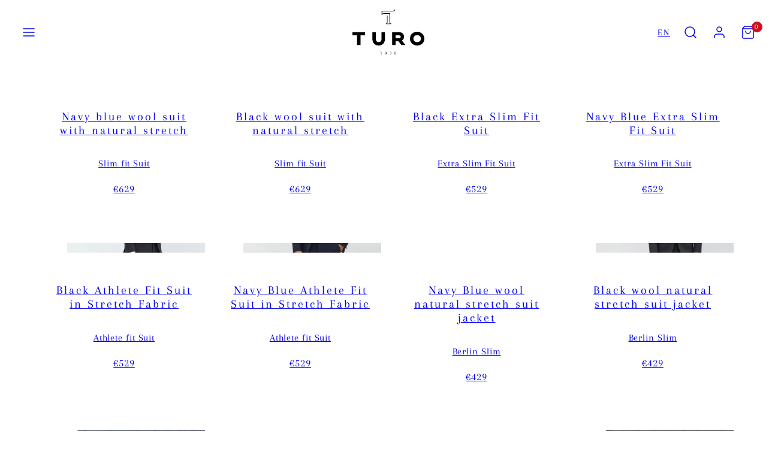

--- FILE ---
content_type: text/html; charset=utf-8
request_url: https://www.turoshop.com/fi-in/collections/nos
body_size: 33098
content:
<!doctype html>
<html class="no-js template-collection" lang="fi">
  <head>
    <!-- Meta Pixel Code -->
<script>
!function(f,b,e,v,n,t,s)
{if(f.fbq)return;n=f.fbq=function(){n.callMethod?
n.callMethod.apply(n,arguments):n.queue.push(arguments)};
if(!f._fbq)f._fbq=n;n.push=n;n.loaded=!0;n.version='2.0';
n.queue=[];t=b.createElement(e);t.async=!0;
t.src=v;s=b.getElementsByTagName(e)[0];
s.parentNode.insertBefore(t,s)}(window, document,'script',
'https://connect.facebook.net/en_US/fbevents.js');
fbq('init', '549059984679952');
fbq('track', 'PageView');
</script>
<noscript><img height="1" width="1" style="display:none"
src="https://www.facebook.com/tr?id=549059984679952&ev=PageView&noscript=1"
/></noscript>
<!-- End Meta Pixel Code --><meta charset="utf-8">
    <meta http-equiv="X-UA-Compatible" content="IE=edge">
    <meta name="viewport" content="width=device-width,initial-scale=1"><title>
      NOS
 &ndash; Turo</title><link rel="preconnect" href="https://cdn.shopify.com" crossorigin><link rel="preconnect" href="https://fonts.shopifycdn.com" crossorigin><script type="text/javascript" src="//www.turoshop.com/cdn/shop/t/54/assets/vendor.js?v=20479118864562108611768464461" async="true"></script><script src="//www.turoshop.com/cdn/shop/t/54/assets/jquery-3.6.1.min.js?v=125460993922723132401768464434" type="text/javascript"></script>
<style data-shopify>
      @font-face {
  font-family: Arapey;
  font-weight: 400;
  font-style: normal;
  font-display: swap;
  src: url("//www.turoshop.com/cdn/fonts/arapey/arapey_n4.f34340ab9c56baa7f8accf674e253407b725d12c.woff2") format("woff2"),
       url("//www.turoshop.com/cdn/fonts/arapey/arapey_n4.003d1426f62522643e43e1d3072a2e7d1ab78130.woff") format("woff");
}

      
      @font-face {
  font-family: Arapey;
  font-weight: 400;
  font-style: italic;
  font-display: swap;
  src: url("//www.turoshop.com/cdn/fonts/arapey/arapey_i4.ad247a0e8f08ff5e0ae323e76dcd32a177cc1ff2.woff2") format("woff2"),
       url("//www.turoshop.com/cdn/fonts/arapey/arapey_i4.82d96a9fb4e68810c9dda6c6733ec9fc812fc1dd.woff") format("woff");
}

      
      @font-face {
  font-family: Arapey;
  font-weight: 400;
  font-style: normal;
  font-display: swap;
  src: url("//www.turoshop.com/cdn/fonts/arapey/arapey_n4.f34340ab9c56baa7f8accf674e253407b725d12c.woff2") format("woff2"),
       url("//www.turoshop.com/cdn/fonts/arapey/arapey_n4.003d1426f62522643e43e1d3072a2e7d1ab78130.woff") format("woff");
}


      :root {
        --ideal-width: 1880px;
        --card-grid-gap: 0.3rem;
        /* Typography - Base/Body */
        --font-body-family: Arapey, serif;
        --font-body-style: normal;
        --font-body-weight: 400;
        --font-body-line-height: 1.6;
        --font-body-letter-spacing: 0.9px;
        --font-body-text-transform: none;
        /* Typography - Heading/Titles */
        --font-heading-family: Arapey, serif;
        --font-heading-style: normal;
        --font-heading-weight: 400;
        --font-heading-line-height: 1.2;
        --font-heading-letter-spacing: 3px;--font-heading-text-transform: none;/* Typography - Forms */
        --font-form-family: Amiri, serif;
        --font-form-style: normal;
        --font-form-weight: 400;
        --font-form-letter-spacing: 0.9px;/* Typography - Subheading/Subtitle */--font-subheader-family: var(--font-body-family);
        --font-subheader-style: var(--font-body-style);
        --font-subheader-weight: var(--font-body-weight);--font-subheader-text-transform: none;--font-subheader-line-height: ;
        --font-subheader-letter-spacing: 0.9px;
        /* Typography - Announcement bar */--font-announcement-family: var(--font-heading-family);
        --font-announcement-style: var(--font-heading-style);
        --font-announcement-weight: var(--font-heading-weight);--font-announcement-text-transform: none;--font-announcement-size: 12px;
        --font-announcement-letter-spacing: 0px;
        /* Typography - Buttons */--font-button-family: var(--font-body-family);
        --font-button-style: var(--font-body-style);
        --font-button-weight: var(--font-body-weight);--font-button-text-transform: uppercase;--font-button-size: 12px;
        --font-button-letter-spacing: 1.6px;
        /* Typography - Site header */--font-site-header-family: var(--font-body-family);
        --font-site-header-style: var(--font-body-style);
        --font-site-header-weight: var(--font-body-weight);--font-site-header-text-transform: uppercase;--font-site-header-size: 10px;
        --font-site-header-letter-spacing: 1.8px;
        /* Typography - Navigation */--font-navigation-family: var(--font-body-family);
        --font-navigation-style: var(--font-body-style);
        --font-navigation-weight: var(--font-body-weight);--font-navigation-text-transform: uppercase;--font-navigation-size: 12px;
        --font-navigation-line-height: 1.6;
        --font-navigation-letter-spacing: 1.3px;
        /* Primary colors */
        --primary-foreground:       #1c1c1c;
        --primary-background:       #ffffff;
        --primary-borders:          #dddddd;
        --primary-card-foreground:  ;
        --primary-card-background:  transparent;
        --primary-variant-border:   rgba(28, 28, 28, 0.2);
        --primary-variant-disabled: rgba(28, 28, 28, 0.03);
        /* Accent colors */
        --accent-foreground:       #1c1c1c;
        --accent-background:       #ece5d7;
        --accent-borders:          #7c7465;
        --accent-card-foreground:  ;
        --accent-card-background:  transparent;
        --accent-variant-border:   rgba(28, 28, 28, 0.2);
        --accent-variant-disabled: rgba(28, 28, 28, 0.03);
        /* Second accent colors */
        --accent2-foreground:       #ffffff;
        --accent2-background:       #a6b7ae;
        --accent2-borders:          #018b3f;
        --accent2-card-foreground:  ;
        --accent2-card-background:  transparent;
        --accent2-variant-border:   rgba(255, 255, 255, 0.2);
        --accent2-variant-disabled: rgba(255, 255, 255, 0.03);
        /* Collection cards */
        --collection-card-foreground: #111111;--collection-card-overlay: rgba(0, 0, 0, 0.0);
        /* Header colors */
        --header-foreground:  #111111;
        --header-background:  #ffffff;--header-light-foreground: #111111;--header-light-background: #ffffff;--header-dark-foreground: #ffffff;--header-dark-background: #111111;/* Footer colors */
        --footer-foreground:  #ffffff;
        --footer-background:  #000000;
        /* Drawers and modals */
        --modals-and-drawers-background: #ffffff;--modals-and-drawers-background-darken: #f2f2f2;--modals-and-drawers-foreground: #111111;
        --modals-and-drawers-borders: #dddddd;--modals-and-drawers-overlay-foreground: #ffffff;
        --modals-and-drawers-overlay-background: rgba(17, 17, 17, 0.4);
        --modals-and-drawers-overlay-blur: 0px;
        /* Indicator colors */
        --success: #4FB54A;
        --warning: #FCC13C;
        --error: #DD4242;
        /* Special colors */--cart-dot-foreground: #fff;--cart-dot-background: #CC1122;
        --soldout: ;
        --placeholder-bg: rgba(233, 233, 233);

        /* Button colors */

        /* Main */
        --button-primary-foreground: #ffffff;
        --button-primary-background: #111111;
        /* See if settings.primary_color_btn_background is closer to black or white */--button-primary-background-hover: #515151;/* See if settings.primary_color_btn_foreground is closer to black or white */--button-primary-inverted-background-hover: #bfbfbf;--button-primary-outlined: #111111;

        /* Accent */
        --button-accent-foreground:  #ffffff;
        --button-accent-background:  #111111;
        /* See if settings.accent_color_btn_background is closer to black or white */--button-accent-background-hover: #515151;/* See if settings.accent_color_btn_foreground is closer to black or white */--button-accent-inverted-background-hover: #bfbfbf;--button-accent-outlined: #111111;

        /* Second accent */
        --button-accent2-foreground:  #018b3f;
        --button-accent2-background:  #ffffff;
        /* See if settings.accent2_color_btn_background is closer to black or white */--button-accent2-background-hover: #bfbfbf;/* See if settings.accent2_color_btn_foreground is closer to black or white */--button-accent2-inverted-background-hover: #0efd7a;--button-accent2-outlined: #03a84e;

        --button-radius: 0px;
        --inputs-border-width: 1px;
        --icon-stroke: 1.5;
        /* Other */
        --product-card-overlay-text: #111111;
        --hover-close-url: url("data:image/svg+xml,%3Csvg version='1.1' id='Layer_1' xmlns='http://www.w3.org/2000/svg' x='0px' y='0px' width='36px' height='36px' viewBox='0 0 36 36' %3E%3Cstyle type='text/css'%3E .st0%7Bfill:%231c1c1c;%7D .st1%7Bfill:none;stroke:%23ffffff;stroke-linecap:round;stroke-width:1.5;stroke-linejoin:round;%7D%0A%3C/style%3E%3Ccircle class='st0' cx='18' cy='18' r='18'/%3E%3Cline class='st1' x1='23' y1='13' x2='13' y2='23'/%3E%3Cline class='st1' x1='13' y1='13' x2='23' y2='23'/%3E%3C/svg%3E%0A");--media-background: 241, 241, 241;--sticky-header-margin-top: 0;
      }

      html {font-size: 62.5%;

        --gutter: 24px;
        --grid-gap: var(--gutter);
        --max-col-width: 142px
      }body {
        font-size: 1.6rem;
        font-family: var(--font-body-family);
        font-style: var(--font-body-style);
        font-weight: var(--font-body-weight);
        line-height: var(--font-body-line-height);
        letter-spacing: var(--font-body-letter-spacing);}

      h1,.h1   { font-size: 3.2rem; }
      h2,.h2   { font-size: 2.6rem; }
      h3,.h3   { font-size: 2.2rem; }
      h4,.h4   { font-size: 2.0rem; }
      h5,.h5   { font-size: 1.8rem; }
      h6,.h6   { font-size: 1.6rem; }
      .caption { font-size: 1.2rem !important; }
      small,
      .small   { font-size: 1.4rem !important; }
      .subdued { font-size: 1.8rem !important; }
      .enlarge { font-size: 1.8rem !important; }
      .bigger  { font-size: 2.6rem !important; }
      .big     { font-size: 2.2rem !important; }
      .normal  { font-size: 1.6rem !important; }
      .subheading {
        font-size: 1.8rem;
        font-family: var(--font-subheader-family);
        font-weight: var(--font-subheader-weight);
        font-style: var(--font-subheader-style);
        letter-spacing: var(--font-subheader-letter-spacing);
        line-height:  var(--font-subheader-line-height);
        text-transform: var(--font-subheader-text-transform);
      }

      h1, h2, h3, h4, h5, h6,
      .h1, .h2, .h3, .h4, .h5, .h6 {
        font-family: var(--font-heading-family);
        font-style: var(--font-heading-style);
        font-weight: var(--font-heading-weight);
        line-height: var(--font-heading-line-height);
        letter-spacing: var(--font-heading-letter-spacing);
        text-transform: var(--font-heading-text-transform);
        word-break: break-word;
      }

      .field__input, .field__label, .customer select {
        font-family: var(--font-form-family);
        font-style: var(--font-form-style);
        font-weight: var(--font-form-weight);
        letter-spacing: var(--font-form-letter-spacing);
        word-break: break-word;
      }
      @media only screen and (min-width: 768px) {
        html {font-size: 55.55555555555555%;

          --gutter: 24px;
          --grid-gap: var(--gutter);
          --max-col-width: 134px
        }
        body        { font-size: 1.8rem; }
        h1,.h1      { font-size: 4.0rem; }
        h2,.h2      { font-size: 3.2rem; }
        h3,.h3      { font-size: 2.6rem; }
        h4,.h4      { font-size: 2.2rem; }
        h5,.h5      { font-size: 2.0rem; }
        h6,.h6      { font-size: 1.8rem; }
        .caption    { font-size: 1.4rem !important; }
        small,
        .small      { font-size: 1.6rem !important; }
        .subdued    { font-size: 2.0rem !important; }
        .enlarge    { font-size: 2.0rem !important; }
        .bigger     { font-size: 3.2rem !important; }
        .big        { font-size: 2.6rem !important; }
        .normal     { font-size: 1.8rem !important; }
        .subheading { font-size: 2.0rem !important; }
      }
    </style>

    <link href="//www.turoshop.com/cdn/shop/t/54/assets/application.css?v=51538256552874150221768464392" rel="stylesheet" type="text/css" media="all" />
    <link href="//www.turoshop.com/cdn/shop/t/54/assets/accessibility.css?v=116131324200099308081768464390" rel="stylesheet" type="text/css" media="all" />
    <link href="//www.turoshop.com/cdn/shop/t/54/assets/reset.css?v=59716402248917711871768464439" rel="stylesheet" type="text/css" media="all" />
    <link href="//www.turoshop.com/cdn/shop/t/54/assets/critical.css?v=37573799024427419031768464431" rel="stylesheet" type="text/css" media="all" />
<link href="//www.turoshop.com/cdn/shop/t/54/assets/template-collection.css?v=125079323669335308631768464455" rel="stylesheet" type="text/css" media="all" />
<link href="//www.turoshop.com/cdn/shop/t/54/assets/component-grid.css?v=84841722156459615811768464406" rel="stylesheet" type="text/css" media="all" />
    <link href="//www.turoshop.com/cdn/shop/t/54/assets/component-sliders.css?v=169459360906208150231768464428" rel="stylesheet" type="text/css" media="all" />
    <link href="//www.turoshop.com/cdn/shop/t/54/assets/component-card.css?v=136012114263438021768464398" rel="stylesheet" type="text/css" media="all" />
<link rel="preload" as="font" fetchpriority="high" href="//www.turoshop.com/cdn/fonts/arapey/arapey_n4.f34340ab9c56baa7f8accf674e253407b725d12c.woff2" type="font/woff2" crossorigin><link rel="preload" as="font" fetchpriority="high" href="//www.turoshop.com/cdn/fonts/arapey/arapey_n4.f34340ab9c56baa7f8accf674e253407b725d12c.woff2" type="font/woff2" crossorigin>
    <link rel="preload" as="style" fetchpriority="low" href="//www.turoshop.com/cdn/shop/t/54/assets/animations.css?v=53420282806667289051768464391" onload="this.rel='stylesheet'">
    
<noscript>
      <link href="//www.turoshop.com/cdn/shop/t/54/assets/component-card.css?v=136012114263438021768464398" rel="stylesheet" type="text/css" media="all" />
      <link href="//www.turoshop.com/cdn/shop/t/54/assets/component-sliders.css?v=169459360906208150231768464428" rel="stylesheet" type="text/css" media="all" />
      
        <link href="//www.turoshop.com/cdn/shop/t/54/assets/animations.css?v=53420282806667289051768464391" rel="stylesheet" type="text/css" media="all" />
      
</noscript><script type="text/javascript" src="//www.turoshop.com/cdn/shop/t/54/assets/global.js?v=39621272550494175651768464433" defer></script>
    <script type="text/javascript" data-loading="lazy" data-src="//www.turoshop.com/cdn/shop/t/54/assets/component-predictive-search.js?v=110552820500280890881768464419"></script><script type="text/javascript" src="//www.turoshop.com/cdn/shop/t/54/assets/component-animations.js?v=86826001650290852471768464396" defer>
    <script>window.performance && window.performance.mark && window.performance.mark('shopify.content_for_header.start');</script><meta name="google-site-verification" content="e2IiTOqNyK0rhoJOHi0tLflthHd8eSDTXtRWyAfvXw4">
<meta name="facebook-domain-verification" content="d6zaye9ghxjdh7nblodd0qzufxktbk">
<meta id="shopify-digital-wallet" name="shopify-digital-wallet" content="/8781568/digital_wallets/dialog">
<meta name="shopify-checkout-api-token" content="aa14f2d14c7506156d046648718268e1">
<meta id="in-context-paypal-metadata" data-shop-id="8781568" data-venmo-supported="false" data-environment="production" data-locale="en_US" data-paypal-v4="true" data-currency="EUR">
<link rel="alternate" type="application/atom+xml" title="Feed" href="/fi-in/collections/nos.atom" />
<link rel="alternate" hreflang="x-default" href="https://www.turoshop.com/collections/nos">
<link rel="alternate" hreflang="fi" href="https://www.turoshop.com/collections/nos">
<link rel="alternate" hreflang="en" href="https://www.turoshop.com/en/collections/nos">
<link rel="alternate" hreflang="en-DK" href="https://www.turoshop.com/en-in/collections/nos">
<link rel="alternate" hreflang="fi-DK" href="https://www.turoshop.com/fi-in/collections/nos">
<link rel="alternate" hreflang="en-EE" href="https://www.turoshop.com/en-in/collections/nos">
<link rel="alternate" hreflang="fi-EE" href="https://www.turoshop.com/fi-in/collections/nos">
<link rel="alternate" hreflang="en-LT" href="https://www.turoshop.com/en-in/collections/nos">
<link rel="alternate" hreflang="fi-LT" href="https://www.turoshop.com/fi-in/collections/nos">
<link rel="alternate" hreflang="en-LV" href="https://www.turoshop.com/en-in/collections/nos">
<link rel="alternate" hreflang="fi-LV" href="https://www.turoshop.com/fi-in/collections/nos">
<link rel="alternate" hreflang="en-SE" href="https://www.turoshop.com/en-in/collections/nos">
<link rel="alternate" hreflang="fi-SE" href="https://www.turoshop.com/fi-in/collections/nos">
<link rel="alternate" type="application/json+oembed" href="https://www.turoshop.com/fi-in/collections/nos.oembed">
<script async="async" src="/checkouts/internal/preloads.js?locale=fi-EE"></script>
<script id="shopify-features" type="application/json">{"accessToken":"aa14f2d14c7506156d046648718268e1","betas":["rich-media-storefront-analytics"],"domain":"www.turoshop.com","predictiveSearch":true,"shopId":8781568,"locale":"fi"}</script>
<script>var Shopify = Shopify || {};
Shopify.shop = "turo.myshopify.com";
Shopify.locale = "fi";
Shopify.currency = {"active":"EUR","rate":"1.0"};
Shopify.country = "EE";
Shopify.theme = {"name":"Copy of 12.12.25 JULKAISTAVA Tai...","id":194365260106,"schema_name":"Taiga","schema_version":"1.2.0","theme_store_id":1751,"role":"main"};
Shopify.theme.handle = "null";
Shopify.theme.style = {"id":null,"handle":null};
Shopify.cdnHost = "www.turoshop.com/cdn";
Shopify.routes = Shopify.routes || {};
Shopify.routes.root = "/fi-in/";</script>
<script type="module">!function(o){(o.Shopify=o.Shopify||{}).modules=!0}(window);</script>
<script>!function(o){function n(){var o=[];function n(){o.push(Array.prototype.slice.apply(arguments))}return n.q=o,n}var t=o.Shopify=o.Shopify||{};t.loadFeatures=n(),t.autoloadFeatures=n()}(window);</script>
<script id="shop-js-analytics" type="application/json">{"pageType":"collection"}</script>
<script defer="defer" async type="module" src="//www.turoshop.com/cdn/shopifycloud/shop-js/modules/v2/client.init-shop-cart-sync_BaVYBPKc.fi.esm.js"></script>
<script defer="defer" async type="module" src="//www.turoshop.com/cdn/shopifycloud/shop-js/modules/v2/chunk.common_CTbb0h5t.esm.js"></script>
<script defer="defer" async type="module" src="//www.turoshop.com/cdn/shopifycloud/shop-js/modules/v2/chunk.modal_DUS8DR4E.esm.js"></script>
<script type="module">
  await import("//www.turoshop.com/cdn/shopifycloud/shop-js/modules/v2/client.init-shop-cart-sync_BaVYBPKc.fi.esm.js");
await import("//www.turoshop.com/cdn/shopifycloud/shop-js/modules/v2/chunk.common_CTbb0h5t.esm.js");
await import("//www.turoshop.com/cdn/shopifycloud/shop-js/modules/v2/chunk.modal_DUS8DR4E.esm.js");

  window.Shopify.SignInWithShop?.initShopCartSync?.({"fedCMEnabled":true,"windoidEnabled":true});

</script>
<script>(function() {
  var isLoaded = false;
  function asyncLoad() {
    if (isLoaded) return;
    isLoaded = true;
    var urls = ["https:\/\/front.optimonk.com\/public\/88271\/shopify\/preload.js?shop=turo.myshopify.com","https:\/\/labelmaker.b-cdn.net\/js\/labelmaker.js?shop=turo.myshopify.com","https:\/\/sales.saio.io\/timer_scripts?shop=turo.myshopify.com","https:\/\/instafeed.nfcube.com\/cdn\/f964577dafd054e457b1e50c05dd7044.js?shop=turo.myshopify.com","https:\/\/labelmaker.b-cdn.net\/js\/labelmaker.js?shop=turo.myshopify.com","https:\/\/labelmaker.b-cdn.net\/js\/labelmaker.js?shop=turo.myshopify.com","https:\/\/labelmaker.b-cdn.net\/js\/labelmaker.js?shop=turo.myshopify.com","https:\/\/labelmaker.b-cdn.net\/js\/labelmaker.js?shop=turo.myshopify.com","https:\/\/seo.apps.avada.io\/avada-seo-installed.js?shop=turo.myshopify.com","https:\/\/chimpstatic.com\/mcjs-connected\/js\/users\/4437a0b385bd848fa0539cf60\/ce80f972274db4b942e00876c.js?shop=turo.myshopify.com"];
    for (var i = 0; i < urls.length; i++) {
      var s = document.createElement('script');
      s.type = 'text/javascript';
      s.async = true;
      s.src = urls[i];
      var x = document.getElementsByTagName('script')[0];
      x.parentNode.insertBefore(s, x);
    }
  };
  if(window.attachEvent) {
    window.attachEvent('onload', asyncLoad);
  } else {
    window.addEventListener('load', asyncLoad, false);
  }
})();</script>
<script id="__st">var __st={"a":8781568,"offset":7200,"reqid":"c6a1b959-77e9-4cdc-8ef8-fb37fea2665f-1769034775","pageurl":"www.turoshop.com\/fi-in\/collections\/nos","u":"ae979d30465d","p":"collection","rtyp":"collection","rid":220683108414};</script>
<script>window.ShopifyPaypalV4VisibilityTracking = true;</script>
<script id="captcha-bootstrap">!function(){'use strict';const t='contact',e='account',n='new_comment',o=[[t,t],['blogs',n],['comments',n],[t,'customer']],c=[[e,'customer_login'],[e,'guest_login'],[e,'recover_customer_password'],[e,'create_customer']],r=t=>t.map((([t,e])=>`form[action*='/${t}']:not([data-nocaptcha='true']) input[name='form_type'][value='${e}']`)).join(','),a=t=>()=>t?[...document.querySelectorAll(t)].map((t=>t.form)):[];function s(){const t=[...o],e=r(t);return a(e)}const i='password',u='form_key',d=['recaptcha-v3-token','g-recaptcha-response','h-captcha-response',i],f=()=>{try{return window.sessionStorage}catch{return}},m='__shopify_v',_=t=>t.elements[u];function p(t,e,n=!1){try{const o=window.sessionStorage,c=JSON.parse(o.getItem(e)),{data:r}=function(t){const{data:e,action:n}=t;return t[m]||n?{data:e,action:n}:{data:t,action:n}}(c);for(const[e,n]of Object.entries(r))t.elements[e]&&(t.elements[e].value=n);n&&o.removeItem(e)}catch(o){console.error('form repopulation failed',{error:o})}}const l='form_type',E='cptcha';function T(t){t.dataset[E]=!0}const w=window,h=w.document,L='Shopify',v='ce_forms',y='captcha';let A=!1;((t,e)=>{const n=(g='f06e6c50-85a8-45c8-87d0-21a2b65856fe',I='https://cdn.shopify.com/shopifycloud/storefront-forms-hcaptcha/ce_storefront_forms_captcha_hcaptcha.v1.5.2.iife.js',D={infoText:'hCaptchan suojaama',privacyText:'Tietosuoja',termsText:'Ehdot'},(t,e,n)=>{const o=w[L][v],c=o.bindForm;if(c)return c(t,g,e,D).then(n);var r;o.q.push([[t,g,e,D],n]),r=I,A||(h.body.append(Object.assign(h.createElement('script'),{id:'captcha-provider',async:!0,src:r})),A=!0)});var g,I,D;w[L]=w[L]||{},w[L][v]=w[L][v]||{},w[L][v].q=[],w[L][y]=w[L][y]||{},w[L][y].protect=function(t,e){n(t,void 0,e),T(t)},Object.freeze(w[L][y]),function(t,e,n,w,h,L){const[v,y,A,g]=function(t,e,n){const i=e?o:[],u=t?c:[],d=[...i,...u],f=r(d),m=r(i),_=r(d.filter((([t,e])=>n.includes(e))));return[a(f),a(m),a(_),s()]}(w,h,L),I=t=>{const e=t.target;return e instanceof HTMLFormElement?e:e&&e.form},D=t=>v().includes(t);t.addEventListener('submit',(t=>{const e=I(t);if(!e)return;const n=D(e)&&!e.dataset.hcaptchaBound&&!e.dataset.recaptchaBound,o=_(e),c=g().includes(e)&&(!o||!o.value);(n||c)&&t.preventDefault(),c&&!n&&(function(t){try{if(!f())return;!function(t){const e=f();if(!e)return;const n=_(t);if(!n)return;const o=n.value;o&&e.removeItem(o)}(t);const e=Array.from(Array(32),(()=>Math.random().toString(36)[2])).join('');!function(t,e){_(t)||t.append(Object.assign(document.createElement('input'),{type:'hidden',name:u})),t.elements[u].value=e}(t,e),function(t,e){const n=f();if(!n)return;const o=[...t.querySelectorAll(`input[type='${i}']`)].map((({name:t})=>t)),c=[...d,...o],r={};for(const[a,s]of new FormData(t).entries())c.includes(a)||(r[a]=s);n.setItem(e,JSON.stringify({[m]:1,action:t.action,data:r}))}(t,e)}catch(e){console.error('failed to persist form',e)}}(e),e.submit())}));const S=(t,e)=>{t&&!t.dataset[E]&&(n(t,e.some((e=>e===t))),T(t))};for(const o of['focusin','change'])t.addEventListener(o,(t=>{const e=I(t);D(e)&&S(e,y())}));const B=e.get('form_key'),M=e.get(l),P=B&&M;t.addEventListener('DOMContentLoaded',(()=>{const t=y();if(P)for(const e of t)e.elements[l].value===M&&p(e,B);[...new Set([...A(),...v().filter((t=>'true'===t.dataset.shopifyCaptcha))])].forEach((e=>S(e,t)))}))}(h,new URLSearchParams(w.location.search),n,t,e,['guest_login'])})(!0,!0)}();</script>
<script integrity="sha256-4kQ18oKyAcykRKYeNunJcIwy7WH5gtpwJnB7kiuLZ1E=" data-source-attribution="shopify.loadfeatures" defer="defer" src="//www.turoshop.com/cdn/shopifycloud/storefront/assets/storefront/load_feature-a0a9edcb.js" crossorigin="anonymous"></script>
<script data-source-attribution="shopify.dynamic_checkout.dynamic.init">var Shopify=Shopify||{};Shopify.PaymentButton=Shopify.PaymentButton||{isStorefrontPortableWallets:!0,init:function(){window.Shopify.PaymentButton.init=function(){};var t=document.createElement("script");t.src="https://www.turoshop.com/cdn/shopifycloud/portable-wallets/latest/portable-wallets.fi.js",t.type="module",document.head.appendChild(t)}};
</script>
<script data-source-attribution="shopify.dynamic_checkout.buyer_consent">
  function portableWalletsHideBuyerConsent(e){var t=document.getElementById("shopify-buyer-consent"),n=document.getElementById("shopify-subscription-policy-button");t&&n&&(t.classList.add("hidden"),t.setAttribute("aria-hidden","true"),n.removeEventListener("click",e))}function portableWalletsShowBuyerConsent(e){var t=document.getElementById("shopify-buyer-consent"),n=document.getElementById("shopify-subscription-policy-button");t&&n&&(t.classList.remove("hidden"),t.removeAttribute("aria-hidden"),n.addEventListener("click",e))}window.Shopify?.PaymentButton&&(window.Shopify.PaymentButton.hideBuyerConsent=portableWalletsHideBuyerConsent,window.Shopify.PaymentButton.showBuyerConsent=portableWalletsShowBuyerConsent);
</script>
<script data-source-attribution="shopify.dynamic_checkout.cart.bootstrap">document.addEventListener("DOMContentLoaded",(function(){function t(){return document.querySelector("shopify-accelerated-checkout-cart, shopify-accelerated-checkout")}if(t())Shopify.PaymentButton.init();else{new MutationObserver((function(e,n){t()&&(Shopify.PaymentButton.init(),n.disconnect())})).observe(document.body,{childList:!0,subtree:!0})}}));
</script>
<link id="shopify-accelerated-checkout-styles" rel="stylesheet" media="screen" href="https://www.turoshop.com/cdn/shopifycloud/portable-wallets/latest/accelerated-checkout-backwards-compat.css" crossorigin="anonymous">
<style id="shopify-accelerated-checkout-cart">
        #shopify-buyer-consent {
  margin-top: 1em;
  display: inline-block;
  width: 100%;
}

#shopify-buyer-consent.hidden {
  display: none;
}

#shopify-subscription-policy-button {
  background: none;
  border: none;
  padding: 0;
  text-decoration: underline;
  font-size: inherit;
  cursor: pointer;
}

#shopify-subscription-policy-button::before {
  box-shadow: none;
}

      </style>

<script>window.performance && window.performance.mark && window.performance.mark('shopify.content_for_header.end');</script>

      <meta name="description" content="">
    
    <link rel="canonical" href="https://www.turoshop.com/fi-in/collections/nos">
    

<meta property="og:site_name" content="Turo">
<meta property="og:url" content="https://www.turoshop.com/fi-in/collections/nos">
<meta property="og:title" content="NOS">
<meta property="og:type" content="website">
<meta property="og:description" content="Timeless, high-quality, and easy to wear.  Turo is an international Finnish suit brand, with its roots in the heart of some of the most beautiful Nordic nature.
Ajaton, korkealaatuinen, helppokäyttöinen. Turo on suomalainen kansainvälinen pukubrändi, jonka juuret ovat keskellä maailman kauneinta luontoa."><meta property="og:image" content="http://www.turoshop.com/cdn/shop/files/checkout_logo_1.png?height=628&pad_color=fff&v=1613670564&width=1200">
  <meta property="og:image:secure_url" content="https://www.turoshop.com/cdn/shop/files/checkout_logo_1.png?height=628&pad_color=fff&v=1613670564&width=1200">
  <meta property="og:image:width" content="1200">
  <meta property="og:image:height" content="628"><meta name="twitter:card" content="summary_large_image">
<meta name="twitter:title" content="NOS">
<meta name="twitter:description" content="Timeless, high-quality, and easy to wear.  Turo is an international Finnish suit brand, with its roots in the heart of some of the most beautiful Nordic nature.
Ajaton, korkealaatuinen, helppokäyttöinen. Turo on suomalainen kansainvälinen pukubrändi, jonka juuret ovat keskellä maailman kauneinta luontoa.">

    <script>
      document.documentElement.className = document.documentElement.className.replace('no-js', 'js');
    </script>

    <meta name="theme-color" content="#ffffff "><link rel="shortcut icon" href="//www.turoshop.com/cdn/shop/files/pelkka_T.png?crop=center&height=32&v=1694672786&width=32" type="image/png" /><link href="https://monorail-edge.shopifysvc.com" rel="dns-prefetch">
<script>(function(){if ("sendBeacon" in navigator && "performance" in window) {try {var session_token_from_headers = performance.getEntriesByType('navigation')[0].serverTiming.find(x => x.name == '_s').description;} catch {var session_token_from_headers = undefined;}var session_cookie_matches = document.cookie.match(/_shopify_s=([^;]*)/);var session_token_from_cookie = session_cookie_matches && session_cookie_matches.length === 2 ? session_cookie_matches[1] : "";var session_token = session_token_from_headers || session_token_from_cookie || "";function handle_abandonment_event(e) {var entries = performance.getEntries().filter(function(entry) {return /monorail-edge.shopifysvc.com/.test(entry.name);});if (!window.abandonment_tracked && entries.length === 0) {window.abandonment_tracked = true;var currentMs = Date.now();var navigation_start = performance.timing.navigationStart;var payload = {shop_id: 8781568,url: window.location.href,navigation_start,duration: currentMs - navigation_start,session_token,page_type: "collection"};window.navigator.sendBeacon("https://monorail-edge.shopifysvc.com/v1/produce", JSON.stringify({schema_id: "online_store_buyer_site_abandonment/1.1",payload: payload,metadata: {event_created_at_ms: currentMs,event_sent_at_ms: currentMs}}));}}window.addEventListener('pagehide', handle_abandonment_event);}}());</script>
<script id="web-pixels-manager-setup">(function e(e,d,r,n,o){if(void 0===o&&(o={}),!Boolean(null===(a=null===(i=window.Shopify)||void 0===i?void 0:i.analytics)||void 0===a?void 0:a.replayQueue)){var i,a;window.Shopify=window.Shopify||{};var t=window.Shopify;t.analytics=t.analytics||{};var s=t.analytics;s.replayQueue=[],s.publish=function(e,d,r){return s.replayQueue.push([e,d,r]),!0};try{self.performance.mark("wpm:start")}catch(e){}var l=function(){var e={modern:/Edge?\/(1{2}[4-9]|1[2-9]\d|[2-9]\d{2}|\d{4,})\.\d+(\.\d+|)|Firefox\/(1{2}[4-9]|1[2-9]\d|[2-9]\d{2}|\d{4,})\.\d+(\.\d+|)|Chrom(ium|e)\/(9{2}|\d{3,})\.\d+(\.\d+|)|(Maci|X1{2}).+ Version\/(15\.\d+|(1[6-9]|[2-9]\d|\d{3,})\.\d+)([,.]\d+|)( \(\w+\)|)( Mobile\/\w+|) Safari\/|Chrome.+OPR\/(9{2}|\d{3,})\.\d+\.\d+|(CPU[ +]OS|iPhone[ +]OS|CPU[ +]iPhone|CPU IPhone OS|CPU iPad OS)[ +]+(15[._]\d+|(1[6-9]|[2-9]\d|\d{3,})[._]\d+)([._]\d+|)|Android:?[ /-](13[3-9]|1[4-9]\d|[2-9]\d{2}|\d{4,})(\.\d+|)(\.\d+|)|Android.+Firefox\/(13[5-9]|1[4-9]\d|[2-9]\d{2}|\d{4,})\.\d+(\.\d+|)|Android.+Chrom(ium|e)\/(13[3-9]|1[4-9]\d|[2-9]\d{2}|\d{4,})\.\d+(\.\d+|)|SamsungBrowser\/([2-9]\d|\d{3,})\.\d+/,legacy:/Edge?\/(1[6-9]|[2-9]\d|\d{3,})\.\d+(\.\d+|)|Firefox\/(5[4-9]|[6-9]\d|\d{3,})\.\d+(\.\d+|)|Chrom(ium|e)\/(5[1-9]|[6-9]\d|\d{3,})\.\d+(\.\d+|)([\d.]+$|.*Safari\/(?![\d.]+ Edge\/[\d.]+$))|(Maci|X1{2}).+ Version\/(10\.\d+|(1[1-9]|[2-9]\d|\d{3,})\.\d+)([,.]\d+|)( \(\w+\)|)( Mobile\/\w+|) Safari\/|Chrome.+OPR\/(3[89]|[4-9]\d|\d{3,})\.\d+\.\d+|(CPU[ +]OS|iPhone[ +]OS|CPU[ +]iPhone|CPU IPhone OS|CPU iPad OS)[ +]+(10[._]\d+|(1[1-9]|[2-9]\d|\d{3,})[._]\d+)([._]\d+|)|Android:?[ /-](13[3-9]|1[4-9]\d|[2-9]\d{2}|\d{4,})(\.\d+|)(\.\d+|)|Mobile Safari.+OPR\/([89]\d|\d{3,})\.\d+\.\d+|Android.+Firefox\/(13[5-9]|1[4-9]\d|[2-9]\d{2}|\d{4,})\.\d+(\.\d+|)|Android.+Chrom(ium|e)\/(13[3-9]|1[4-9]\d|[2-9]\d{2}|\d{4,})\.\d+(\.\d+|)|Android.+(UC? ?Browser|UCWEB|U3)[ /]?(15\.([5-9]|\d{2,})|(1[6-9]|[2-9]\d|\d{3,})\.\d+)\.\d+|SamsungBrowser\/(5\.\d+|([6-9]|\d{2,})\.\d+)|Android.+MQ{2}Browser\/(14(\.(9|\d{2,})|)|(1[5-9]|[2-9]\d|\d{3,})(\.\d+|))(\.\d+|)|K[Aa][Ii]OS\/(3\.\d+|([4-9]|\d{2,})\.\d+)(\.\d+|)/},d=e.modern,r=e.legacy,n=navigator.userAgent;return n.match(d)?"modern":n.match(r)?"legacy":"unknown"}(),u="modern"===l?"modern":"legacy",c=(null!=n?n:{modern:"",legacy:""})[u],f=function(e){return[e.baseUrl,"/wpm","/b",e.hashVersion,"modern"===e.buildTarget?"m":"l",".js"].join("")}({baseUrl:d,hashVersion:r,buildTarget:u}),m=function(e){var d=e.version,r=e.bundleTarget,n=e.surface,o=e.pageUrl,i=e.monorailEndpoint;return{emit:function(e){var a=e.status,t=e.errorMsg,s=(new Date).getTime(),l=JSON.stringify({metadata:{event_sent_at_ms:s},events:[{schema_id:"web_pixels_manager_load/3.1",payload:{version:d,bundle_target:r,page_url:o,status:a,surface:n,error_msg:t},metadata:{event_created_at_ms:s}}]});if(!i)return console&&console.warn&&console.warn("[Web Pixels Manager] No Monorail endpoint provided, skipping logging."),!1;try{return self.navigator.sendBeacon.bind(self.navigator)(i,l)}catch(e){}var u=new XMLHttpRequest;try{return u.open("POST",i,!0),u.setRequestHeader("Content-Type","text/plain"),u.send(l),!0}catch(e){return console&&console.warn&&console.warn("[Web Pixels Manager] Got an unhandled error while logging to Monorail."),!1}}}}({version:r,bundleTarget:l,surface:e.surface,pageUrl:self.location.href,monorailEndpoint:e.monorailEndpoint});try{o.browserTarget=l,function(e){var d=e.src,r=e.async,n=void 0===r||r,o=e.onload,i=e.onerror,a=e.sri,t=e.scriptDataAttributes,s=void 0===t?{}:t,l=document.createElement("script"),u=document.querySelector("head"),c=document.querySelector("body");if(l.async=n,l.src=d,a&&(l.integrity=a,l.crossOrigin="anonymous"),s)for(var f in s)if(Object.prototype.hasOwnProperty.call(s,f))try{l.dataset[f]=s[f]}catch(e){}if(o&&l.addEventListener("load",o),i&&l.addEventListener("error",i),u)u.appendChild(l);else{if(!c)throw new Error("Did not find a head or body element to append the script");c.appendChild(l)}}({src:f,async:!0,onload:function(){if(!function(){var e,d;return Boolean(null===(d=null===(e=window.Shopify)||void 0===e?void 0:e.analytics)||void 0===d?void 0:d.initialized)}()){var d=window.webPixelsManager.init(e)||void 0;if(d){var r=window.Shopify.analytics;r.replayQueue.forEach((function(e){var r=e[0],n=e[1],o=e[2];d.publishCustomEvent(r,n,o)})),r.replayQueue=[],r.publish=d.publishCustomEvent,r.visitor=d.visitor,r.initialized=!0}}},onerror:function(){return m.emit({status:"failed",errorMsg:"".concat(f," has failed to load")})},sri:function(e){var d=/^sha384-[A-Za-z0-9+/=]+$/;return"string"==typeof e&&d.test(e)}(c)?c:"",scriptDataAttributes:o}),m.emit({status:"loading"})}catch(e){m.emit({status:"failed",errorMsg:(null==e?void 0:e.message)||"Unknown error"})}}})({shopId: 8781568,storefrontBaseUrl: "https://www.turoshop.com",extensionsBaseUrl: "https://extensions.shopifycdn.com/cdn/shopifycloud/web-pixels-manager",monorailEndpoint: "https://monorail-edge.shopifysvc.com/unstable/produce_batch",surface: "storefront-renderer",enabledBetaFlags: ["2dca8a86"],webPixelsConfigList: [{"id":"3858039114","configuration":"{\"accountID\":\"88271\"}","eventPayloadVersion":"v1","runtimeContext":"STRICT","scriptVersion":"e9702cc0fbdd9453d46c7ca8e2f5a5f4","type":"APP","apiClientId":956606,"privacyPurposes":[],"dataSharingAdjustments":{"protectedCustomerApprovalScopes":[]}},{"id":"911737162","configuration":"{\"config\":\"{\\\"pixel_id\\\":\\\"G-1TWGWNDSGW\\\",\\\"target_country\\\":\\\"FI\\\",\\\"gtag_events\\\":[{\\\"type\\\":\\\"begin_checkout\\\",\\\"action_label\\\":\\\"G-1TWGWNDSGW\\\"},{\\\"type\\\":\\\"search\\\",\\\"action_label\\\":\\\"G-1TWGWNDSGW\\\"},{\\\"type\\\":\\\"view_item\\\",\\\"action_label\\\":[\\\"G-1TWGWNDSGW\\\",\\\"MC-DDPE3GBCSL\\\"]},{\\\"type\\\":\\\"purchase\\\",\\\"action_label\\\":[\\\"G-1TWGWNDSGW\\\",\\\"MC-DDPE3GBCSL\\\"]},{\\\"type\\\":\\\"page_view\\\",\\\"action_label\\\":[\\\"G-1TWGWNDSGW\\\",\\\"MC-DDPE3GBCSL\\\"]},{\\\"type\\\":\\\"add_payment_info\\\",\\\"action_label\\\":\\\"G-1TWGWNDSGW\\\"},{\\\"type\\\":\\\"add_to_cart\\\",\\\"action_label\\\":\\\"G-1TWGWNDSGW\\\"}],\\\"enable_monitoring_mode\\\":false}\"}","eventPayloadVersion":"v1","runtimeContext":"OPEN","scriptVersion":"b2a88bafab3e21179ed38636efcd8a93","type":"APP","apiClientId":1780363,"privacyPurposes":[],"dataSharingAdjustments":{"protectedCustomerApprovalScopes":["read_customer_address","read_customer_email","read_customer_name","read_customer_personal_data","read_customer_phone"]}},{"id":"435650890","configuration":"{\"pixel_id\":\"549059984679952\",\"pixel_type\":\"facebook_pixel\"}","eventPayloadVersion":"v1","runtimeContext":"OPEN","scriptVersion":"ca16bc87fe92b6042fbaa3acc2fbdaa6","type":"APP","apiClientId":2329312,"privacyPurposes":["ANALYTICS","MARKETING","SALE_OF_DATA"],"dataSharingAdjustments":{"protectedCustomerApprovalScopes":["read_customer_address","read_customer_email","read_customer_name","read_customer_personal_data","read_customer_phone"]}},{"id":"152469834","eventPayloadVersion":"v1","runtimeContext":"LAX","scriptVersion":"1","type":"CUSTOM","privacyPurposes":["MARKETING"],"name":"Meta pixel (migrated)"},{"id":"shopify-app-pixel","configuration":"{}","eventPayloadVersion":"v1","runtimeContext":"STRICT","scriptVersion":"0450","apiClientId":"shopify-pixel","type":"APP","privacyPurposes":["ANALYTICS","MARKETING"]},{"id":"shopify-custom-pixel","eventPayloadVersion":"v1","runtimeContext":"LAX","scriptVersion":"0450","apiClientId":"shopify-pixel","type":"CUSTOM","privacyPurposes":["ANALYTICS","MARKETING"]}],isMerchantRequest: false,initData: {"shop":{"name":"Turo","paymentSettings":{"currencyCode":"EUR"},"myshopifyDomain":"turo.myshopify.com","countryCode":"FI","storefrontUrl":"https:\/\/www.turoshop.com\/fi-in"},"customer":null,"cart":null,"checkout":null,"productVariants":[],"purchasingCompany":null},},"https://www.turoshop.com/cdn","fcfee988w5aeb613cpc8e4bc33m6693e112",{"modern":"","legacy":""},{"shopId":"8781568","storefrontBaseUrl":"https:\/\/www.turoshop.com","extensionBaseUrl":"https:\/\/extensions.shopifycdn.com\/cdn\/shopifycloud\/web-pixels-manager","surface":"storefront-renderer","enabledBetaFlags":"[\"2dca8a86\"]","isMerchantRequest":"false","hashVersion":"fcfee988w5aeb613cpc8e4bc33m6693e112","publish":"custom","events":"[[\"page_viewed\",{}],[\"collection_viewed\",{\"collection\":{\"id\":\"220683108414\",\"title\":\"NOS\",\"productVariants\":[{\"price\":{\"amount\":629.0,\"currencyCode\":\"EUR\"},\"product\":{\"title\":\"Navy blue wool suit with natural stretch\",\"vendor\":\"Turo\",\"id\":\"3546609987\",\"untranslatedTitle\":\"Navy blue wool suit with natural stretch\",\"url\":\"\/fi-in\/products\/berlin-helsinki-suit-5900-68\",\"type\":\"Suit\"},\"id\":\"10304704643\",\"image\":{\"src\":\"\/\/www.turoshop.com\/cdn\/shop\/files\/NOS590068Berlin1_bb6dc9c5-7e5d-4322-b704-30924fedbb89.jpg?v=1692777129\"},\"sku\":\"\",\"title\":\"Default Title\",\"untranslatedTitle\":\"Default Title\"},{\"price\":{\"amount\":629.0,\"currencyCode\":\"EUR\"},\"product\":{\"title\":\"Black wool suit with natural stretch\",\"vendor\":\"Turo\",\"id\":\"1313945911358\",\"untranslatedTitle\":\"Black wool suit with natural stretch\",\"url\":\"\/fi-in\/products\/suit-berlin-helsinki-5900-black\",\"type\":\"Suit\"},\"id\":\"12145860837438\",\"image\":{\"src\":\"\/\/www.turoshop.com\/cdn\/shop\/files\/NOS590019Berlin1.jpg?v=1692776646\"},\"sku\":\"\",\"title\":\"Default Title\",\"untranslatedTitle\":\"Default Title\"},{\"price\":{\"amount\":529.0,\"currencyCode\":\"EUR\"},\"product\":{\"title\":\"Black Extra Slim Fit Suit\",\"vendor\":\"Turo\",\"id\":\"9321069052234\",\"untranslatedTitle\":\"Black Extra Slim Fit Suit\",\"url\":\"\/fi-in\/products\/black-extra-slim-fit-suit\",\"type\":\"Suit\"},\"id\":\"48673315750218\",\"image\":{\"src\":\"\/\/www.turoshop.com\/cdn\/shop\/files\/NOS328019-3756Colin5.jpg?v=1717756040\"},\"sku\":null,\"title\":\"Default Title\",\"untranslatedTitle\":\"Default Title\"},{\"price\":{\"amount\":529.0,\"currencyCode\":\"EUR\"},\"product\":{\"title\":\"Navy Blue Extra Slim Fit Suit\",\"vendor\":\"Turo\",\"id\":\"9303993123146\",\"untranslatedTitle\":\"Navy Blue Extra Slim Fit Suit\",\"url\":\"\/fi-in\/products\/navy-blue-extra-slim-fit-suit\",\"type\":\"Suit\"},\"id\":\"48625214849354\",\"image\":{\"src\":\"\/\/www.turoshop.com\/cdn\/shop\/files\/NOS328069Colin4.jpg?v=1692270242\"},\"sku\":null,\"title\":\"Default Title\",\"untranslatedTitle\":\"Default Title\"},{\"price\":{\"amount\":529.0,\"currencyCode\":\"EUR\"},\"product\":{\"title\":\"Black Athlete Fit Suit in Stretch Fabric\",\"vendor\":\"Turo\",\"id\":\"2145260601406\",\"untranslatedTitle\":\"Black Athlete Fit Suit in Stretch Fabric\",\"url\":\"\/fi-in\/products\/athlete-fit-suit-in-firm-black\",\"type\":\"Suit\"},\"id\":\"19655416315966\",\"image\":{\"src\":\"\/\/www.turoshop.com\/cdn\/shop\/files\/NOS328019Colin3.jpg?v=1692269897\"},\"sku\":\"\",\"title\":\"Default Title\",\"untranslatedTitle\":\"Default Title\"},{\"price\":{\"amount\":529.0,\"currencyCode\":\"EUR\"},\"product\":{\"title\":\"Navy Blue Athlete Fit Suit in Stretch Fabric\",\"vendor\":\"Turo\",\"id\":\"2079960137790\",\"untranslatedTitle\":\"Navy Blue Athlete Fit Suit in Stretch Fabric\",\"url\":\"\/fi-in\/products\/athlete-fit-suit-in-navy\",\"type\":\"Suit\"},\"id\":\"19149805682750\",\"image\":{\"src\":\"\/\/www.turoshop.com\/cdn\/shop\/files\/NOS328069-3756Colin2.jpg?v=1717057320\"},\"sku\":\"\",\"title\":\"Default Title\",\"untranslatedTitle\":\"Default Title\"},{\"price\":{\"amount\":429.0,\"currencyCode\":\"EUR\"},\"product\":{\"title\":\"Navy Blue wool natural stretch suit jacket\",\"vendor\":\"Turo\",\"id\":\"2348311555\",\"untranslatedTitle\":\"Navy Blue wool natural stretch suit jacket\",\"url\":\"\/fi-in\/products\/berlin-blazer-5900-68\",\"type\":\"Jacket\"},\"id\":\"6796766147\",\"image\":{\"src\":\"\/\/www.turoshop.com\/cdn\/shop\/files\/7601590068Berlin1.jpg?v=1692777068\"},\"sku\":\"6413921008170\",\"title\":\"B \/ 46\",\"untranslatedTitle\":\"B \/ 46\"},{\"price\":{\"amount\":429.0,\"currencyCode\":\"EUR\"},\"product\":{\"title\":\"Black wool natural stretch suit jacket\",\"vendor\":\"Turo\",\"id\":\"1447131267\",\"untranslatedTitle\":\"Black wool natural stretch suit jacket\",\"url\":\"\/fi-in\/products\/berlin-blazer-5900-19\",\"type\":\"Jacket\"},\"id\":\"4330147523\",\"image\":{\"src\":\"\/\/www.turoshop.com\/cdn\/shop\/files\/NOS590019Berlin1_5b8aade0-0919-4264-aff0-88beffb1d4e6.jpg?v=1692777247\"},\"sku\":\"\",\"title\":\"B \/ 48\",\"untranslatedTitle\":\"B \/ 48\"},{\"price\":{\"amount\":369.0,\"currencyCode\":\"EUR\"},\"product\":{\"title\":\"Navy Blue Extra Slim Fit Suit Jacket\",\"vendor\":\"Turo\",\"id\":\"9304007508298\",\"untranslatedTitle\":\"Navy Blue Extra Slim Fit Suit Jacket\",\"url\":\"\/fi-in\/products\/navy-blue-athlete-fit-suit-jacket-in-stretch-fabric-copy\",\"type\":\"Blazer\"},\"id\":\"48630262694218\",\"image\":{\"src\":\"\/\/www.turoshop.com\/cdn\/shop\/files\/7890328069Oslo1_b1e824f6-f43f-4911-8070-2971f29a502e.jpg?v=1716994922\"},\"sku\":\"6413921597889\",\"title\":\"B \/ 44\",\"untranslatedTitle\":\"B \/ 44\"},{\"price\":{\"amount\":369.0,\"currencyCode\":\"EUR\"},\"product\":{\"title\":\"Navy Blue Athlete Fit Suit Jacket in Stretch Fabric\",\"vendor\":\"Turo\",\"id\":\"2075912339518\",\"untranslatedTitle\":\"Navy Blue Athlete Fit Suit Jacket in Stretch Fabric\",\"url\":\"\/fi-in\/products\/athlete-fit-suit-jacket-navy\",\"type\":\"Blazer\"},\"id\":\"19124702281790\",\"image\":{\"src\":\"\/\/www.turoshop.com\/cdn\/shop\/files\/7890328069Oslo1_7d535b7b-70f0-4a40-b92b-f29d8d23a3eb.jpg?v=1692270354\"},\"sku\":\"6413921724896\",\"title\":\"B \/ 48\",\"untranslatedTitle\":\"B \/ 48\"},{\"price\":{\"amount\":369.0,\"currencyCode\":\"EUR\"},\"product\":{\"title\":\"Black Athlete Fit Suit Jacket in Stretch Fabric\",\"vendor\":\"Turo\",\"id\":\"2145258799166\",\"untranslatedTitle\":\"Black Athlete Fit Suit Jacket in Stretch Fabric\",\"url\":\"\/fi-in\/products\/athlete-fit-blazer-black\",\"type\":\"Blazer\"},\"id\":\"19655404617790\",\"image\":{\"src\":\"\/\/www.turoshop.com\/cdn\/shop\/files\/7890328019Oslo5_95aebe94-6c47-4554-b0bc-4377fac0622d.jpg?v=1692270503\"},\"sku\":\"6413921834847\",\"title\":\"B \/ 48\",\"untranslatedTitle\":\"B \/ 48\"},{\"price\":{\"amount\":369.0,\"currencyCode\":\"EUR\"},\"product\":{\"title\":\"Black Extra Slim Fit Suit Jacket\",\"vendor\":\"Turo\",\"id\":\"9321068626250\",\"untranslatedTitle\":\"Black Extra Slim Fit Suit Jacket\",\"url\":\"\/fi-in\/products\/black-extra-slim-fit-suit-jacket\",\"type\":\"Blazer\"},\"id\":\"48673310966090\",\"image\":{\"src\":\"\/\/www.turoshop.com\/cdn\/shop\/files\/7890328019Oslo5_74c5aa35-f3c3-4d5d-b443-dae2322bdfab.jpg?v=1717756367\"},\"sku\":null,\"title\":\"B \/ 44\",\"untranslatedTitle\":\"B \/ 44\"},{\"price\":{\"amount\":240.0,\"currencyCode\":\"EUR\"},\"product\":{\"title\":\"Tuxedo Trousers in Premium 110's wool\",\"vendor\":\"Turo\",\"id\":\"8556300042570\",\"untranslatedTitle\":\"Tuxedo Trousers in Premium 110's wool\",\"url\":\"\/fi-in\/products\/tuxedo-trousers-in-premium-110s-wool\",\"type\":\"Trousers\"},\"id\":\"47255026630986\",\"image\":{\"src\":\"\/\/www.turoshop.com\/cdn\/shop\/files\/Turo-1925_05eede22-f6c5-44aa-96a0-bf09b4eb0df2.jpg?v=1747210680\"},\"sku\":\"6413922273089\",\"title\":\"B \/ 46\",\"untranslatedTitle\":\"B \/ 46\"},{\"price\":{\"amount\":240.0,\"currencyCode\":\"EUR\"},\"product\":{\"title\":\"Modern fit Trousers for Tail Coat and Tuxedo\",\"vendor\":\"Turo\",\"id\":\"4353145176126\",\"untranslatedTitle\":\"Modern fit Trousers for Tail Coat and Tuxedo\",\"url\":\"\/fi-in\/products\/modern-fit-trousers-for-tail-coat-and-tuxedo\",\"type\":\"Trousers\"},\"id\":\"31221990850622\",\"image\":{\"src\":\"\/\/www.turoshop.com\/cdn\/shop\/files\/0080_5901_19_2.jpg?v=1730283554\"},\"sku\":\"6415398419053\",\"title\":\"B \/ 44\",\"untranslatedTitle\":\"B \/ 44\"},{\"price\":{\"amount\":200.0,\"currencyCode\":\"EUR\"},\"product\":{\"title\":\"Vest 5900.19\",\"vendor\":\"Turo\",\"id\":\"10164581728586\",\"untranslatedTitle\":\"Vest 5900.19\",\"url\":\"\/fi-in\/products\/vest-5900-19\",\"type\":\"Vest\"},\"id\":\"50782948327754\",\"image\":{\"src\":\"\/\/www.turoshop.com\/cdn\/shop\/files\/TuroModel-559.jpg?v=1745928546\"},\"sku\":\"6413921468394\",\"title\":\"C \/ 46\",\"untranslatedTitle\":\"C \/ 46\"},{\"price\":{\"amount\":200.0,\"currencyCode\":\"EUR\"},\"product\":{\"title\":\"Vest 5900.68\",\"vendor\":\"Turo Red\",\"id\":\"10002284494\",\"untranslatedTitle\":\"Vest 5900.68\",\"url\":\"\/fi-in\/products\/leeds-vest-5900-68\",\"type\":\"Vest\"},\"id\":\"36911225934\",\"image\":{\"src\":\"\/\/www.turoshop.com\/cdn\/shop\/products\/Leeds-9120-5900-68_Front.jpg?v=1574947198\"},\"sku\":\"6413921314172\",\"title\":\"C \/ 46\",\"untranslatedTitle\":\"C \/ 46\"},{\"price\":{\"amount\":200.0,\"currencyCode\":\"EUR\"},\"product\":{\"title\":\"Navy Blue wool natural stretch trouser\",\"vendor\":\"Turo\",\"id\":\"2181549507\",\"untranslatedTitle\":\"Navy Blue wool natural stretch trouser\",\"url\":\"\/fi-in\/products\/helsinki-trousers-5900-68\",\"type\":\"Trousers\"},\"id\":\"6252985219\",\"image\":{\"src\":\"\/\/www.turoshop.com\/cdn\/shop\/files\/NOS590068Berlin2-2.jpg?v=1692777636\"},\"sku\":\"6413921081951\",\"title\":\"B \/ 46\",\"untranslatedTitle\":\"B \/ 46\"},{\"price\":{\"amount\":200.0,\"currencyCode\":\"EUR\"},\"product\":{\"title\":\"Black wool natural stretch trouser\",\"vendor\":\"Turo\",\"id\":\"1447220803\",\"untranslatedTitle\":\"Black wool natural stretch trouser\",\"url\":\"\/fi-in\/products\/helsinki-trousers-5900-19\",\"type\":\"Trousers\"},\"id\":\"4330403267\",\"image\":{\"src\":\"\/\/www.turoshop.com\/cdn\/shop\/files\/NOS590019Berlin2_2_65cc5d08-8104-4635-88cf-2cf51515ffad.jpg?v=1692777476\"},\"sku\":\"\",\"title\":\"B \/ 48\",\"untranslatedTitle\":\"B \/ 48\"},{\"price\":{\"amount\":170.0,\"currencyCode\":\"EUR\"},\"product\":{\"title\":\"Black Waistcoat for Modern Fit Suit\",\"vendor\":\"Turo\",\"id\":\"7945897672926\",\"untranslatedTitle\":\"Black Waistcoat for Modern Fit Suit\",\"url\":\"\/fi-in\/products\/black-waistcoat-for-modern-fit-suit\",\"type\":\"Vest\"},\"id\":\"43963219017950\",\"image\":{\"src\":\"\/\/www.turoshop.com\/cdn\/shop\/products\/Leeds-9120-5421-19_Front.jpg?v=1675407930\"},\"sku\":\"6413921237426\",\"title\":\"C \/ 46\",\"untranslatedTitle\":\"C \/ 46\"},{\"price\":{\"amount\":160.0,\"currencyCode\":\"EUR\"},\"product\":{\"title\":\"Black Waistcoat\",\"vendor\":\"Turo\",\"id\":\"9321299018058\",\"untranslatedTitle\":\"Black Waistcoat\",\"url\":\"\/fi-in\/products\/black-waistcoat\",\"type\":\"Vest\"},\"id\":\"48674217394506\",\"image\":{\"src\":\"\/\/www.turoshop.com\/cdn\/shop\/files\/NOS328019-3960Leon3flat.jpg?v=1717756482\"},\"sku\":null,\"title\":\"B \/ 44\",\"untranslatedTitle\":\"B \/ 44\"},{\"price\":{\"amount\":160.0,\"currencyCode\":\"EUR\"},\"product\":{\"title\":\"Black Extra Slim Fit Trousers\",\"vendor\":\"Turo\",\"id\":\"9321068888394\",\"untranslatedTitle\":\"Black Extra Slim Fit Trousers\",\"url\":\"\/fi-in\/products\/black-extra-slim-fit-trousers\",\"type\":\"Trousers\"},\"id\":\"48673313030474\",\"image\":{\"src\":\"\/\/www.turoshop.com\/cdn\/shop\/files\/NOS328019-1890Hilton2flat.jpg?v=1717756343\"},\"sku\":null,\"title\":\"B \/ 44\",\"untranslatedTitle\":\"B \/ 44\"},{\"price\":{\"amount\":160.0,\"currencyCode\":\"EUR\"},\"product\":{\"title\":\"Navy Blue Waistcoat\",\"vendor\":\"Turo\",\"id\":\"9305540493642\",\"untranslatedTitle\":\"Navy Blue Waistcoat\",\"url\":\"\/fi-in\/products\/navy-blue-waistcoat\",\"type\":\"Vest\"},\"id\":\"48630732292426\",\"image\":{\"src\":\"\/\/www.turoshop.com\/cdn\/shop\/files\/NOS328069-3960Leon4flat.jpg?v=1717057546\"},\"sku\":\"6413921605188\",\"title\":\"B \/ 44\",\"untranslatedTitle\":\"B \/ 44\"},{\"price\":{\"amount\":160.0,\"currencyCode\":\"EUR\"},\"product\":{\"title\":\"Navy Blue Extra Slim Fit Trousers\",\"vendor\":\"Turo\",\"id\":\"9304007901514\",\"untranslatedTitle\":\"Navy Blue Extra Slim Fit Trousers\",\"url\":\"\/fi-in\/products\/navy-blue-extra-slim-fit-trousers\",\"type\":\"Trousers\"},\"id\":\"48630614884682\",\"image\":{\"src\":\"\/\/www.turoshop.com\/cdn\/shop\/files\/NOS328069-1890Hilton7flat.jpg?v=1716997942\"},\"sku\":\"6413921597964\",\"title\":\"B \/ 44\",\"untranslatedTitle\":\"B \/ 44\"},{\"price\":{\"amount\":160.0,\"currencyCode\":\"EUR\"},\"product\":{\"title\":\"Black Athlete Fit Suit Trousers in Stretch Fabric\",\"vendor\":\"Turo\",\"id\":\"2145260109886\",\"untranslatedTitle\":\"Black Athlete Fit Suit Trousers in Stretch Fabric\",\"url\":\"\/fi-in\/products\/athlete-fit-trousers-black\",\"type\":\"Trousers\"},\"id\":\"19655412613182\",\"image\":{\"src\":\"\/\/www.turoshop.com\/cdn\/shop\/files\/1890328019Hilton2_1027f10d-f5a9-4a56-9047-5f792759ee48.jpg?v=1692270542\"},\"sku\":\"6413921833970\",\"title\":\"B \/ 48\",\"untranslatedTitle\":\"B \/ 48\"},{\"price\":{\"amount\":160.0,\"currencyCode\":\"EUR\"},\"product\":{\"title\":\"Navy Blue Athlete Fit Suit Trousers in Stretch Fabric\",\"vendor\":\"Turo\",\"id\":\"2079950569534\",\"untranslatedTitle\":\"Navy Blue Athlete Fit Suit Trousers in Stretch Fabric\",\"url\":\"\/fi-in\/products\/athlete-fit-trousers-navy\",\"type\":\"Trousers\"},\"id\":\"19149762789438\",\"image\":{\"src\":\"\/\/www.turoshop.com\/cdn\/shop\/files\/1890328069Hilton7_1070bba6-d3d0-4839-8de9-8140da465ee4.jpg?v=1698907054\"},\"sku\":\"6413921725053\",\"title\":\"B \/ 48\",\"untranslatedTitle\":\"B \/ 48\"}]}}]]"});</script><script>
  window.ShopifyAnalytics = window.ShopifyAnalytics || {};
  window.ShopifyAnalytics.meta = window.ShopifyAnalytics.meta || {};
  window.ShopifyAnalytics.meta.currency = 'EUR';
  var meta = {"products":[{"id":3546609987,"gid":"gid:\/\/shopify\/Product\/3546609987","vendor":"Turo","type":"Suit","handle":"berlin-helsinki-suit-5900-68","variants":[{"id":10304704643,"price":62900,"name":"Navy blue wool suit with natural stretch","public_title":null,"sku":""}],"remote":false},{"id":1313945911358,"gid":"gid:\/\/shopify\/Product\/1313945911358","vendor":"Turo","type":"Suit","handle":"suit-berlin-helsinki-5900-black","variants":[{"id":12145860837438,"price":62900,"name":"Black wool suit with natural stretch","public_title":null,"sku":""}],"remote":false},{"id":9321069052234,"gid":"gid:\/\/shopify\/Product\/9321069052234","vendor":"Turo","type":"Suit","handle":"black-extra-slim-fit-suit","variants":[{"id":48673315750218,"price":52900,"name":"Black Extra Slim Fit Suit","public_title":null,"sku":null}],"remote":false},{"id":9303993123146,"gid":"gid:\/\/shopify\/Product\/9303993123146","vendor":"Turo","type":"Suit","handle":"navy-blue-extra-slim-fit-suit","variants":[{"id":48625214849354,"price":52900,"name":"Navy Blue Extra Slim Fit Suit","public_title":null,"sku":null}],"remote":false},{"id":2145260601406,"gid":"gid:\/\/shopify\/Product\/2145260601406","vendor":"Turo","type":"Suit","handle":"athlete-fit-suit-in-firm-black","variants":[{"id":19655416315966,"price":52900,"name":"Black Athlete Fit Suit in Stretch Fabric","public_title":null,"sku":""}],"remote":false},{"id":2079960137790,"gid":"gid:\/\/shopify\/Product\/2079960137790","vendor":"Turo","type":"Suit","handle":"athlete-fit-suit-in-navy","variants":[{"id":19149805682750,"price":52900,"name":"Navy Blue Athlete Fit Suit in Stretch Fabric","public_title":null,"sku":""}],"remote":false},{"id":2348311555,"gid":"gid:\/\/shopify\/Product\/2348311555","vendor":"Turo","type":"Jacket","handle":"berlin-blazer-5900-68","variants":[{"id":6796766147,"price":42900,"name":"Navy Blue wool natural stretch suit jacket - B \/ 46","public_title":"B \/ 46","sku":"6413921008170"},{"id":6796766211,"price":42900,"name":"Navy Blue wool natural stretch suit jacket - B \/ 48","public_title":"B \/ 48","sku":"6413921008187"},{"id":6796766275,"price":42900,"name":"Navy Blue wool natural stretch suit jacket - B \/ 50","public_title":"B \/ 50","sku":"6413921008194"},{"id":6796766339,"price":42900,"name":"Navy Blue wool natural stretch suit jacket - B \/ 52","public_title":"B \/ 52","sku":"6413921008200"},{"id":6796766403,"price":42900,"name":"Navy Blue wool natural stretch suit jacket - B \/ 54","public_title":"B \/ 54","sku":"6413921008217"},{"id":6796766467,"price":42900,"name":"Navy Blue wool natural stretch suit jacket - B \/ 56","public_title":"B \/ 56","sku":"6413921008224"},{"id":6796766531,"price":42900,"name":"Navy Blue wool natural stretch suit jacket - B \/ 58","public_title":"B \/ 58","sku":"6413921008231"},{"id":6796766595,"price":42900,"name":"Navy Blue wool natural stretch suit jacket - C \/ 46","public_title":"C \/ 46","sku":"6413921008255"},{"id":6796766659,"price":42900,"name":"Navy Blue wool natural stretch suit jacket - C \/ 48","public_title":"C \/ 48","sku":"6413921008262"},{"id":6796766723,"price":42900,"name":"Navy Blue wool natural stretch suit jacket - C \/ 50","public_title":"C \/ 50","sku":"6413921008279"},{"id":6796766851,"price":42900,"name":"Navy Blue wool natural stretch suit jacket - C \/ 52","public_title":"C \/ 52","sku":"6413921008286"},{"id":6796766915,"price":42900,"name":"Navy Blue wool natural stretch suit jacket - C \/ 54","public_title":"C \/ 54","sku":"6413921008293"},{"id":6980031283262,"price":42900,"name":"Navy Blue wool natural stretch suit jacket - C \/ 56","public_title":"C \/ 56","sku":"6413921008309"},{"id":6980036657214,"price":42900,"name":"Navy Blue wool natural stretch suit jacket - C \/ 58","public_title":"C \/ 58","sku":"6413921008316"},{"id":6980037771326,"price":42900,"name":"Navy Blue wool natural stretch suit jacket - Long B \/ 146","public_title":"Long B \/ 146","sku":"6413921008019"},{"id":6980037836862,"price":42900,"name":"Navy Blue wool natural stretch suit jacket - Long B \/ 148","public_title":"Long B \/ 148","sku":"6413921008026"},{"id":6980038000702,"price":42900,"name":"Navy Blue wool natural stretch suit jacket - Long B \/ 150","public_title":"Long B \/ 150","sku":"6413921008033"},{"id":6980038197310,"price":42900,"name":"Navy Blue wool natural stretch suit jacket - Long B \/ 152","public_title":"Long B \/ 152","sku":"6413921008040"},{"id":6980038262846,"price":42900,"name":"Navy Blue wool natural stretch suit jacket - Long B \/ 154","public_title":"Long B \/ 154","sku":"6413921008057"},{"id":6980038492222,"price":42900,"name":"Navy Blue wool natural stretch suit jacket - Long B \/ 156","public_title":"Long B \/ 156","sku":"6413921008064"},{"id":6980038557758,"price":42900,"name":"Navy Blue wool natural stretch suit jacket - Long B \/ 158","public_title":"Long B \/ 158","sku":"6413921008071"}],"remote":false},{"id":1447131267,"gid":"gid:\/\/shopify\/Product\/1447131267","vendor":"Turo","type":"Jacket","handle":"berlin-blazer-5900-19","variants":[{"id":4330147523,"price":42900,"name":"Black wool natural stretch suit jacket - B \/ 48","public_title":"B \/ 48","sku":""},{"id":4330147587,"price":42900,"name":"Black wool natural stretch suit jacket - B \/ 50","public_title":"B \/ 50","sku":""},{"id":4330147651,"price":42900,"name":"Black wool natural stretch suit jacket - B \/ 52","public_title":"B \/ 52","sku":""},{"id":4330147715,"price":42900,"name":"Black wool natural stretch suit jacket - B \/ 54","public_title":"B \/ 54","sku":""},{"id":4330147779,"price":42900,"name":"Black wool natural stretch suit jacket - B \/ 56","public_title":"B \/ 56","sku":""},{"id":4330147843,"price":42900,"name":"Black wool natural stretch suit jacket - B \/ 58","public_title":"B \/ 58","sku":""},{"id":4330147907,"price":42900,"name":"Black wool natural stretch suit jacket - C \/ 48","public_title":"C \/ 48","sku":""},{"id":4330147971,"price":42900,"name":"Black wool natural stretch suit jacket - C \/ 50","public_title":"C \/ 50","sku":""},{"id":4330148035,"price":42900,"name":"Black wool natural stretch suit jacket - C \/ 52","public_title":"C \/ 52","sku":""},{"id":4330148099,"price":42900,"name":"Black wool natural stretch suit jacket - C \/ 54","public_title":"C \/ 54","sku":""},{"id":4330148163,"price":42900,"name":"Black wool natural stretch suit jacket - C \/ 56","public_title":"C \/ 56","sku":""},{"id":4330148227,"price":42900,"name":"Black wool natural stretch suit jacket - C \/ 58","public_title":"C \/ 58","sku":""},{"id":12365672579134,"price":42900,"name":"Black wool natural stretch suit jacket - Long B \/ 148","public_title":"Long B \/ 148","sku":""},{"id":12365672611902,"price":42900,"name":"Black wool natural stretch suit jacket - Long B \/ 150","public_title":"Long B \/ 150","sku":""},{"id":12365672644670,"price":42900,"name":"Black wool natural stretch suit jacket - Long B \/ 152","public_title":"Long B \/ 152","sku":""},{"id":12365672710206,"price":42900,"name":"Black wool natural stretch suit jacket - Long B \/ 154","public_title":"Long B \/ 154","sku":""},{"id":12365672742974,"price":42900,"name":"Black wool natural stretch suit jacket - Long B \/ 156","public_title":"Long B \/ 156","sku":""},{"id":12365672775742,"price":42900,"name":"Black wool natural stretch suit jacket - Long B \/ 158","public_title":"Long B \/ 158","sku":""},{"id":39404635390014,"price":42900,"name":"Black wool natural stretch suit jacket - Short B \/ 92","public_title":"Short B \/ 92","sku":""},{"id":39404636110910,"price":42900,"name":"Black wool natural stretch suit jacket - Short B \/ 96","public_title":"Short B \/ 96","sku":""},{"id":39404637028414,"price":42900,"name":"Black wool natural stretch suit jacket - Short B \/ 100","public_title":"Short B \/ 100","sku":""},{"id":39404637323326,"price":42900,"name":"Black wool natural stretch suit jacket - Short B \/ 104","public_title":"Short B \/ 104","sku":""},{"id":39404637388862,"price":42900,"name":"Black wool natural stretch suit jacket - Short B \/ 108","public_title":"Short B \/ 108","sku":""},{"id":39404638339134,"price":42900,"name":"Black wool natural stretch suit jacket - Short B \/ 112","public_title":"Short B \/ 112","sku":""},{"id":39404638666814,"price":42900,"name":"Black wool natural stretch suit jacket - Short B \/ 116","public_title":"Short B \/ 116","sku":""}],"remote":false},{"id":9304007508298,"gid":"gid:\/\/shopify\/Product\/9304007508298","vendor":"Turo","type":"Blazer","handle":"navy-blue-athlete-fit-suit-jacket-in-stretch-fabric-copy","variants":[{"id":48630262694218,"price":36900,"name":"Navy Blue Extra Slim Fit Suit Jacket - B \/ 44","public_title":"B \/ 44","sku":"6413921597889"},{"id":48630262726986,"price":36900,"name":"Navy Blue Extra Slim Fit Suit Jacket - B \/ 46","public_title":"B \/ 46","sku":"6413921597896"},{"id":48625261379914,"price":36900,"name":"Navy Blue Extra Slim Fit Suit Jacket - B \/ 48","public_title":"B \/ 48","sku":"6413921597902"},{"id":48625261412682,"price":36900,"name":"Navy Blue Extra Slim Fit Suit Jacket - B \/ 50","public_title":"B \/ 50","sku":"6413921597919"},{"id":48625261445450,"price":36900,"name":"Navy Blue Extra Slim Fit Suit Jacket - B \/ 52","public_title":"B \/ 52","sku":"6413921597926"},{"id":48625261478218,"price":36900,"name":"Navy Blue Extra Slim Fit Suit Jacket - B \/ 54","public_title":"B \/ 54","sku":"6413921597933"},{"id":48625261609290,"price":36900,"name":"Navy Blue Extra Slim Fit Suit Jacket - B \/ 56","public_title":"B \/ 56","sku":"6413921597940"},{"id":48625261936970,"price":36900,"name":"Navy Blue Extra Slim Fit Suit Jacket - B \/ 58","public_title":"B \/ 58","sku":"6413921597957"},{"id":48630262759754,"price":36900,"name":"Navy Blue Extra Slim Fit Suit Jacket - C \/ 44","public_title":"C \/ 44","sku":"6413921603504"},{"id":48630262792522,"price":36900,"name":"Navy Blue Extra Slim Fit Suit Jacket - C \/ 46","public_title":"C \/ 46","sku":"6413921603511"},{"id":48630262825290,"price":36900,"name":"Navy Blue Extra Slim Fit Suit Jacket - C \/ 48","public_title":"C \/ 48","sku":"6413921603528"},{"id":48630262858058,"price":36900,"name":"Navy Blue Extra Slim Fit Suit Jacket - C \/ 50","public_title":"C \/ 50","sku":"6413921603535"},{"id":48630262890826,"price":36900,"name":"Navy Blue Extra Slim Fit Suit Jacket - C \/ 52","public_title":"C \/ 52","sku":"6413921603542"},{"id":48630262923594,"price":36900,"name":"Navy Blue Extra Slim Fit Suit Jacket - C \/ 54","public_title":"C \/ 54","sku":"6413921603559"},{"id":48630262956362,"price":36900,"name":"Navy Blue Extra Slim Fit Suit Jacket - C \/ 56","public_title":"C \/ 56","sku":"6413921603566"},{"id":48630262989130,"price":36900,"name":"Navy Blue Extra Slim Fit Suit Jacket - C \/ 58","public_title":"C \/ 58","sku":"6413921603573"},{"id":48630263021898,"price":36900,"name":"Navy Blue Extra Slim Fit Suit Jacket - Long B \/ 48","public_title":"Long B \/ 48","sku":"6413921603122"},{"id":48630263054666,"price":36900,"name":"Navy Blue Extra Slim Fit Suit Jacket - Long B \/ 50","public_title":"Long B \/ 50","sku":"6413921603139"},{"id":48630263087434,"price":36900,"name":"Navy Blue Extra Slim Fit Suit Jacket - Long B \/ 52","public_title":"Long B \/ 52","sku":"6413921603146"},{"id":48630263120202,"price":36900,"name":"Navy Blue Extra Slim Fit Suit Jacket - Long B \/ 54","public_title":"Long B \/ 54","sku":"6413921603153"},{"id":48630263152970,"price":36900,"name":"Navy Blue Extra Slim Fit Suit Jacket - Short B \/ 92","public_title":"Short B \/ 92","sku":"6413921630302"},{"id":48630263185738,"price":36900,"name":"Navy Blue Extra Slim Fit Suit Jacket - Short B \/ 96","public_title":"Short B \/ 96","sku":"6413921630319"},{"id":48630263218506,"price":36900,"name":"Navy Blue Extra Slim Fit Suit Jacket - Short B \/ 100","public_title":"Short B \/ 100","sku":"6413921630326"},{"id":48630263251274,"price":36900,"name":"Navy Blue Extra Slim Fit Suit Jacket - Short B \/ 104","public_title":"Short B \/ 104","sku":"6413921630333"},{"id":48630263284042,"price":36900,"name":"Navy Blue Extra Slim Fit Suit Jacket - Short B \/ 108","public_title":"Short B \/ 108","sku":"6413921630340"},{"id":48630263316810,"price":36900,"name":"Navy Blue Extra Slim Fit Suit Jacket - Short B \/ 112","public_title":"Short B \/ 112","sku":""}],"remote":false},{"id":2075912339518,"gid":"gid:\/\/shopify\/Product\/2075912339518","vendor":"Turo","type":"Blazer","handle":"athlete-fit-suit-jacket-navy","variants":[{"id":19124702281790,"price":36900,"name":"Navy Blue Athlete Fit Suit Jacket in Stretch Fabric - B \/ 48","public_title":"B \/ 48","sku":"6413921724896"},{"id":19124702314558,"price":36900,"name":"Navy Blue Athlete Fit Suit Jacket in Stretch Fabric - B \/ 50","public_title":"B \/ 50","sku":"6413921724902"},{"id":19124702347326,"price":36900,"name":"Navy Blue Athlete Fit Suit Jacket in Stretch Fabric - B \/ 52","public_title":"B \/ 52","sku":"6413921724919"},{"id":19124702380094,"price":36900,"name":"Navy Blue Athlete Fit Suit Jacket in Stretch Fabric - B \/ 54","public_title":"B \/ 54","sku":"6413921724926"},{"id":19124702412862,"price":36900,"name":"Navy Blue Athlete Fit Suit Jacket in Stretch Fabric - B \/ 56","public_title":"B \/ 56","sku":"6413921724933"},{"id":19124702445630,"price":36900,"name":"Navy Blue Athlete Fit Suit Jacket in Stretch Fabric - B \/ 58","public_title":"B \/ 58","sku":"6413921724940"}],"remote":false},{"id":2145258799166,"gid":"gid:\/\/shopify\/Product\/2145258799166","vendor":"Turo","type":"Blazer","handle":"athlete-fit-blazer-black","variants":[{"id":19655404617790,"price":36900,"name":"Black Athlete Fit Suit Jacket in Stretch Fabric - B \/ 48","public_title":"B \/ 48","sku":"6413921834847"},{"id":19655404650558,"price":36900,"name":"Black Athlete Fit Suit Jacket in Stretch Fabric - B \/ 50","public_title":"B \/ 50","sku":"6413921834854"},{"id":19655404683326,"price":36900,"name":"Black Athlete Fit Suit Jacket in Stretch Fabric - B \/ 52","public_title":"B \/ 52","sku":"6413921834861"},{"id":19655404716094,"price":36900,"name":"Black Athlete Fit Suit Jacket in Stretch Fabric - B \/ 54","public_title":"B \/ 54","sku":"6413921834878"},{"id":19655404748862,"price":36900,"name":"Black Athlete Fit Suit Jacket in Stretch Fabric - B \/ 56","public_title":"B \/ 56","sku":"6413921834885"},{"id":19655404781630,"price":36900,"name":"Black Athlete Fit Suit Jacket in Stretch Fabric - B \/ 58","public_title":"B \/ 58","sku":"6413921834892"}],"remote":false},{"id":9321068626250,"gid":"gid:\/\/shopify\/Product\/9321068626250","vendor":"Turo","type":"Blazer","handle":"black-extra-slim-fit-suit-jacket","variants":[{"id":48673310966090,"price":36900,"name":"Black Extra Slim Fit Suit Jacket - B \/ 44","public_title":"B \/ 44","sku":null},{"id":48673310998858,"price":36900,"name":"Black Extra Slim Fit Suit Jacket - B \/ 46","public_title":"B \/ 46","sku":null},{"id":48673311031626,"price":36900,"name":"Black Extra Slim Fit Suit Jacket - B \/ 48","public_title":"B \/ 48","sku":null},{"id":48673311064394,"price":36900,"name":"Black Extra Slim Fit Suit Jacket - B \/ 50","public_title":"B \/ 50","sku":null},{"id":48673311097162,"price":36900,"name":"Black Extra Slim Fit Suit Jacket - B \/ 52","public_title":"B \/ 52","sku":null},{"id":48673311129930,"price":36900,"name":"Black Extra Slim Fit Suit Jacket - B \/ 54","public_title":"B \/ 54","sku":null},{"id":48673311162698,"price":36900,"name":"Black Extra Slim Fit Suit Jacket - B \/ 56","public_title":"B \/ 56","sku":null},{"id":48673311195466,"price":36900,"name":"Black Extra Slim Fit Suit Jacket - B \/ 58","public_title":"B \/ 58","sku":null},{"id":48673311261002,"price":36900,"name":"Black Extra Slim Fit Suit Jacket - C \/ 44","public_title":"C \/ 44","sku":null},{"id":48673311293770,"price":36900,"name":"Black Extra Slim Fit Suit Jacket - C \/ 46","public_title":"C \/ 46","sku":null},{"id":48673311326538,"price":36900,"name":"Black Extra Slim Fit Suit Jacket - C \/ 48","public_title":"C \/ 48","sku":null},{"id":48673311359306,"price":36900,"name":"Black Extra Slim Fit Suit Jacket - C \/ 50","public_title":"C \/ 50","sku":null},{"id":48673311392074,"price":36900,"name":"Black Extra Slim Fit Suit Jacket - C \/ 52","public_title":"C \/ 52","sku":null},{"id":48673311424842,"price":36900,"name":"Black Extra Slim Fit Suit Jacket - C \/ 54","public_title":"C \/ 54","sku":null},{"id":48673311457610,"price":36900,"name":"Black Extra Slim Fit Suit Jacket - C \/ 56","public_title":"C \/ 56","sku":null},{"id":48673311490378,"price":36900,"name":"Black Extra Slim Fit Suit Jacket - C \/ 58","public_title":"C \/ 58","sku":null},{"id":48673311523146,"price":36900,"name":"Black Extra Slim Fit Suit Jacket - Long B \/ 48","public_title":"Long B \/ 48","sku":null},{"id":48673311555914,"price":36900,"name":"Black Extra Slim Fit Suit Jacket - Long B \/ 50","public_title":"Long B \/ 50","sku":null},{"id":48673311588682,"price":36900,"name":"Black Extra Slim Fit Suit Jacket - Long B \/ 52","public_title":"Long B \/ 52","sku":null},{"id":48673311621450,"price":36900,"name":"Black Extra Slim Fit Suit Jacket - Long B \/ 54","public_title":"Long B \/ 54","sku":null},{"id":48673311654218,"price":35900,"name":"Black Extra Slim Fit Suit Jacket - Short B \/ 92","public_title":"Short B \/ 92","sku":null},{"id":48673311686986,"price":35900,"name":"Black Extra Slim Fit Suit Jacket - Short B \/ 96","public_title":"Short B \/ 96","sku":null},{"id":48673311719754,"price":35900,"name":"Black Extra Slim Fit Suit Jacket - Short B \/ 100","public_title":"Short B \/ 100","sku":null},{"id":48673311752522,"price":35900,"name":"Black Extra Slim Fit Suit Jacket - Short B \/ 104","public_title":"Short B \/ 104","sku":null},{"id":48673311785290,"price":35900,"name":"Black Extra Slim Fit Suit Jacket - Short B \/ 108","public_title":"Short B \/ 108","sku":null},{"id":48673311818058,"price":35900,"name":"Black Extra Slim Fit Suit Jacket - Short B \/ 112","public_title":"Short B \/ 112","sku":null}],"remote":false},{"id":8556300042570,"gid":"gid:\/\/shopify\/Product\/8556300042570","vendor":"Turo","type":"Trousers","handle":"tuxedo-trousers-in-premium-110s-wool","variants":[{"id":47255026630986,"price":24000,"name":"Tuxedo Trousers in Premium 110's wool - B \/ 46","public_title":"B \/ 46","sku":"6413922273089"},{"id":47255026663754,"price":24000,"name":"Tuxedo Trousers in Premium 110's wool - B \/ 48","public_title":"B \/ 48","sku":"6413922273096"},{"id":47255026696522,"price":24000,"name":"Tuxedo Trousers in Premium 110's wool - B \/ 50","public_title":"B \/ 50","sku":"6413922273102"},{"id":47255026729290,"price":24000,"name":"Tuxedo Trousers in Premium 110's wool - B \/ 52","public_title":"B \/ 52","sku":"6413922273119"},{"id":47255026762058,"price":24000,"name":"Tuxedo Trousers in Premium 110's wool - B \/ 54","public_title":"B \/ 54","sku":"6413922273126"},{"id":47255026794826,"price":24000,"name":"Tuxedo Trousers in Premium 110's wool - B \/ 56","public_title":"B \/ 56","sku":"6413922273133"}],"remote":false},{"id":4353145176126,"gid":"gid:\/\/shopify\/Product\/4353145176126","vendor":"Turo","type":"Trousers","handle":"modern-fit-trousers-for-tail-coat-and-tuxedo","variants":[{"id":31221990850622,"price":24000,"name":"Modern fit Trousers for Tail Coat and Tuxedo - B \/ 44","public_title":"B \/ 44","sku":"6415398419053"},{"id":31221990883390,"price":24000,"name":"Modern fit Trousers for Tail Coat and Tuxedo - B \/ 46","public_title":"B \/ 46","sku":"6415398419060"},{"id":31221990916158,"price":24000,"name":"Modern fit Trousers for Tail Coat and Tuxedo - B \/ 48","public_title":"B \/ 48","sku":"6415398419077"},{"id":31221990948926,"price":24000,"name":"Modern fit Trousers for Tail Coat and Tuxedo - B \/ 50","public_title":"B \/ 50","sku":"6415398419084"},{"id":31221990981694,"price":24000,"name":"Modern fit Trousers for Tail Coat and Tuxedo - B \/ 52","public_title":"B \/ 52","sku":"6415398419091"},{"id":31221991014462,"price":24000,"name":"Modern fit Trousers for Tail Coat and Tuxedo - B \/ 54","public_title":"B \/ 54","sku":"6415398419107"},{"id":31221991047230,"price":24000,"name":"Modern fit Trousers for Tail Coat and Tuxedo - B \/ 56","public_title":"B \/ 56","sku":"6415398419114"},{"id":31221991079998,"price":24000,"name":"Modern fit Trousers for Tail Coat and Tuxedo - B \/ 58","public_title":"B \/ 58","sku":"6415398419121"},{"id":31221991145534,"price":24000,"name":"Modern fit Trousers for Tail Coat and Tuxedo - C \/ 44","public_title":"C \/ 44","sku":"6415398432496"},{"id":31221991178302,"price":24000,"name":"Modern fit Trousers for Tail Coat and Tuxedo - C \/ 46","public_title":"C \/ 46","sku":"6415398432502"},{"id":31221991211070,"price":24000,"name":"Modern fit Trousers for Tail Coat and Tuxedo - C \/ 48","public_title":"C \/ 48","sku":"6415398432519"},{"id":31221991243838,"price":24000,"name":"Modern fit Trousers for Tail Coat and Tuxedo - C \/ 50","public_title":"C \/ 50","sku":"6415398432526"},{"id":31221991276606,"price":24000,"name":"Modern fit Trousers for Tail Coat and Tuxedo - C \/ 52","public_title":"C \/ 52","sku":"6415398432533"},{"id":31221991309374,"price":24000,"name":"Modern fit Trousers for Tail Coat and Tuxedo - C \/ 54","public_title":"C \/ 54","sku":"6415398432540"},{"id":31222004187198,"price":24000,"name":"Modern fit Trousers for Tail Coat and Tuxedo - C \/ 56","public_title":"C \/ 56","sku":"6415398432557"},{"id":31222004547646,"price":24000,"name":"Modern fit Trousers for Tail Coat and Tuxedo - C \/ 58","public_title":"C \/ 58","sku":"6415398432564"},{"id":43973677121758,"price":24000,"name":"Modern fit Trousers for Tail Coat and Tuxedo - SD \/ 92","public_title":"SD \/ 92","sku":"6415399230640"},{"id":43973677154526,"price":24000,"name":"Modern fit Trousers for Tail Coat and Tuxedo - SD \/ 96","public_title":"SD \/ 96","sku":"6415399230657"},{"id":43973677187294,"price":24000,"name":"Modern fit Trousers for Tail Coat and Tuxedo - SD \/ 100","public_title":"SD \/ 100","sku":"6415399230664"},{"id":43973677220062,"price":24000,"name":"Modern fit Trousers for Tail Coat and Tuxedo - SD \/ 104","public_title":"SD \/ 104","sku":"6415399230671"},{"id":43973677252830,"price":24000,"name":"Modern fit Trousers for Tail Coat and Tuxedo - SD \/ 108","public_title":"SD \/ 108","sku":"6415399230688"},{"id":43973677285598,"price":24000,"name":"Modern fit Trousers for Tail Coat and Tuxedo - SD \/ 112","public_title":"SD \/ 112","sku":"6415399230695"},{"id":43973677318366,"price":24000,"name":"Modern fit Trousers for Tail Coat and Tuxedo - SD \/ 116","public_title":"SD \/ 116","sku":"6415399230701"},{"id":43973677351134,"price":24000,"name":"Modern fit Trousers for Tail Coat and Tuxedo - SD \/ 120","public_title":"SD \/ 120","sku":"6415399357132"}],"remote":false},{"id":10164581728586,"gid":"gid:\/\/shopify\/Product\/10164581728586","vendor":"Turo","type":"Vest","handle":"vest-5900-19","variants":[{"id":50782948327754,"price":20000,"name":"Vest 5900.19 - C \/ 46","public_title":"C \/ 46","sku":"6413921468394"},{"id":50782948360522,"price":20000,"name":"Vest 5900.19 - C \/ 48","public_title":"C \/ 48","sku":"6413921468400"},{"id":50782948393290,"price":20000,"name":"Vest 5900.19 - C \/ 50","public_title":"C \/ 50","sku":"6413921468417"},{"id":50782948426058,"price":20000,"name":"Vest 5900.19 - C \/ 52","public_title":"C \/ 52","sku":"6413921468424"},{"id":50782948458826,"price":20000,"name":"Vest 5900.19 - C \/ 54","public_title":"C \/ 54","sku":"6413921468431"},{"id":50782948491594,"price":20000,"name":"Vest 5900.19 - C \/ 56","public_title":"C \/ 56","sku":"6413921468448"},{"id":50782948524362,"price":20000,"name":"Vest 5900.19 - C \/ 58","public_title":"C \/ 58","sku":"6413921468455"}],"remote":false},{"id":10002284494,"gid":"gid:\/\/shopify\/Product\/10002284494","vendor":"Turo Red","type":"Vest","handle":"leeds-vest-5900-68","variants":[{"id":36911225934,"price":20000,"name":"Vest 5900.68 - C \/ 46","public_title":"C \/ 46","sku":"6413921314172"},{"id":36911225998,"price":20000,"name":"Vest 5900.68 - C \/ 48","public_title":"C \/ 48","sku":"6413921314189"},{"id":36911226062,"price":20000,"name":"Vest 5900.68 - C \/ 50","public_title":"C \/ 50","sku":"6413921314196"},{"id":36911226126,"price":20000,"name":"Vest 5900.68 - C \/ 52","public_title":"C \/ 52","sku":"6413921314202"},{"id":36911226190,"price":20000,"name":"Vest 5900.68 - C \/ 54","public_title":"C \/ 54","sku":"6413921314219"},{"id":36911226254,"price":20000,"name":"Vest 5900.68 - C \/ 56","public_title":"C \/ 56","sku":"6413921314226"},{"id":6983049150526,"price":20000,"name":"Vest 5900.68 - C \/ 58","public_title":"C \/ 58","sku":"6413921314233"},{"id":6983049412670,"price":20000,"name":"Vest 5900.68 - C \/ 60","public_title":"C \/ 60","sku":"6413921585794"}],"remote":false},{"id":2181549507,"gid":"gid:\/\/shopify\/Product\/2181549507","vendor":"Turo","type":"Trousers","handle":"helsinki-trousers-5900-68","variants":[{"id":6252985219,"price":20000,"name":"Navy Blue wool natural stretch trouser - B \/ 46","public_title":"B \/ 46","sku":"6413921081951"},{"id":6252985283,"price":20000,"name":"Navy Blue wool natural stretch trouser - B \/ 48","public_title":"B \/ 48","sku":"6413921081968"},{"id":6252985347,"price":20000,"name":"Navy Blue wool natural stretch trouser - B \/ 50","public_title":"B \/ 50","sku":"6413921081975"},{"id":6252985411,"price":20000,"name":"Navy Blue wool natural stretch trouser - B \/ 52","public_title":"B \/ 52","sku":"6413921081982"},{"id":6252985475,"price":20000,"name":"Navy Blue wool natural stretch trouser - B \/ 54","public_title":"B \/ 54","sku":"6413921081999"},{"id":6252985539,"price":20000,"name":"Navy Blue wool natural stretch trouser - B \/ 56","public_title":"B \/ 56","sku":"6413921082002"},{"id":6252985603,"price":20000,"name":"Navy Blue wool natural stretch trouser - B \/ 58","public_title":"B \/ 58","sku":"6413921082019"},{"id":6252985667,"price":20000,"name":"Navy Blue wool natural stretch trouser - C \/ 46","public_title":"C \/ 46","sku":"6413921082033"},{"id":6252985731,"price":20000,"name":"Navy Blue wool natural stretch trouser - C \/ 48","public_title":"C \/ 48","sku":"6413921082040"},{"id":6252985795,"price":20000,"name":"Navy Blue wool natural stretch trouser - C \/ 50","public_title":"C \/ 50","sku":"6413921082057"},{"id":6252985859,"price":20000,"name":"Navy Blue wool natural stretch trouser - C \/ 52","public_title":"C \/ 52","sku":"6413921082064"},{"id":6252985923,"price":20000,"name":"Navy Blue wool natural stretch trouser - C \/ 54","public_title":"C \/ 54","sku":"6413921082071"},{"id":6982882361406,"price":20000,"name":"Navy Blue wool natural stretch trouser - C \/ 56","public_title":"C \/ 56","sku":"6413921082088"},{"id":6982882459710,"price":20000,"name":"Navy Blue wool natural stretch trouser - C \/ 58","public_title":"C \/ 58","sku":"6413921082095"},{"id":6982882623550,"price":20000,"name":"Navy Blue wool natural stretch trouser - Long B \/ 146","public_title":"Long B \/ 146","sku":"6413921081791"},{"id":6982883246142,"price":20000,"name":"Navy Blue wool natural stretch trouser - Long B \/ 148","public_title":"Long B \/ 148","sku":"6413921081807"},{"id":6982883344446,"price":20000,"name":"Navy Blue wool natural stretch trouser - Long B \/ 150","public_title":"Long B \/ 150","sku":"6413921081814"},{"id":6982883409982,"price":20000,"name":"Navy Blue wool natural stretch trouser - Long B \/ 152","public_title":"Long B \/ 152","sku":"6413921081821"},{"id":6982883475518,"price":20000,"name":"Navy Blue wool natural stretch trouser - Long B \/ 154","public_title":"Long B \/ 154","sku":"6413921081838"},{"id":6982883541054,"price":20000,"name":"Navy Blue wool natural stretch trouser - Long B \/ 156","public_title":"Long B \/ 156","sku":"6413921081845"},{"id":6982883639358,"price":20000,"name":"Navy Blue wool natural stretch trouser - Long B \/ 158","public_title":"Long B \/ 158","sku":"6413921081852"},{"id":39406151958590,"price":20000,"name":"Navy Blue wool natural stretch trouser - Short B \/ 92","public_title":"Short B \/ 92","sku":"6413921082118"},{"id":39406152450110,"price":20000,"name":"Navy Blue wool natural stretch trouser - Short B \/ 96","public_title":"Short B \/ 96","sku":"6413921082125"},{"id":39406153236542,"price":20000,"name":"Navy Blue wool natural stretch trouser - Short B \/ 100","public_title":"Short B \/ 100","sku":"6413921082132"},{"id":39406153826366,"price":20000,"name":"Navy Blue wool natural stretch trouser - Short B \/ 104","public_title":"Short B \/ 104","sku":"6413921082149"},{"id":39406154416190,"price":20000,"name":"Navy Blue wool natural stretch trouser - Short B \/ 108","public_title":"Short B \/ 108","sku":"6413921082156"},{"id":39406155006014,"price":20000,"name":"Navy Blue wool natural stretch trouser - Short B \/ 112","public_title":"Short B \/ 112","sku":"6413921082163"},{"id":39406155366462,"price":20000,"name":"Navy Blue wool natural stretch trouser - Short B \/ 116","public_title":"Short B \/ 116","sku":"6413921082170"}],"remote":false},{"id":1447220803,"gid":"gid:\/\/shopify\/Product\/1447220803","vendor":"Turo","type":"Trousers","handle":"helsinki-trousers-5900-19","variants":[{"id":4330403267,"price":20000,"name":"Black wool natural stretch trouser - B \/ 48","public_title":"B \/ 48","sku":""},{"id":4330403331,"price":20000,"name":"Black wool natural stretch trouser - B \/ 50","public_title":"B \/ 50","sku":""},{"id":4330403395,"price":20000,"name":"Black wool natural stretch trouser - B \/ 52","public_title":"B \/ 52","sku":""},{"id":4330403523,"price":20000,"name":"Black wool natural stretch trouser - B \/ 54","public_title":"B \/ 54","sku":""},{"id":4330403587,"price":20000,"name":"Black wool natural stretch trouser - B \/ 56","public_title":"B \/ 56","sku":""},{"id":4330403651,"price":20000,"name":"Black wool natural stretch trouser - B \/ 58","public_title":"B \/ 58","sku":""},{"id":4330403715,"price":20000,"name":"Black wool natural stretch trouser - C \/ 48","public_title":"C \/ 48","sku":""},{"id":4330403779,"price":20000,"name":"Black wool natural stretch trouser - C \/ 50","public_title":"C \/ 50","sku":""},{"id":4330403843,"price":20000,"name":"Black wool natural stretch trouser - C \/ 52","public_title":"C \/ 52","sku":""},{"id":4330403907,"price":20000,"name":"Black wool natural stretch trouser - C \/ 54","public_title":"C \/ 54","sku":""},{"id":4330403971,"price":20000,"name":"Black wool natural stretch trouser - C \/ 56","public_title":"C \/ 56","sku":""},{"id":4330404035,"price":20000,"name":"Black wool natural stretch trouser - C \/ 58","public_title":"C \/ 58","sku":""},{"id":12365678477374,"price":20000,"name":"Black wool natural stretch trouser - Long B \/ 148","public_title":"Long B \/ 148","sku":""},{"id":12365678510142,"price":20000,"name":"Black wool natural stretch trouser - Long B \/ 150","public_title":"Long B \/ 150","sku":""},{"id":12365678542910,"price":20000,"name":"Black wool natural stretch trouser - Long B \/ 152","public_title":"Long B \/ 152","sku":""},{"id":12365678575678,"price":20000,"name":"Black wool natural stretch trouser - Long B \/ 154","public_title":"Long B \/ 154","sku":""},{"id":12365678608446,"price":20000,"name":"Black wool natural stretch trouser - Long B \/ 156","public_title":"Long B \/ 156","sku":""},{"id":12365678641214,"price":20000,"name":"Black wool natural stretch trouser - Long B \/ 158","public_title":"Long B \/ 158","sku":""},{"id":39404100780094,"price":20000,"name":"Black wool natural stretch trouser - Short B \/ 92","public_title":"Short B \/ 92","sku":"6413921081630"},{"id":39404101206078,"price":20000,"name":"Black wool natural stretch trouser - Short B \/ 96","public_title":"Short B \/ 96","sku":"6413921081647"},{"id":39404102680638,"price":20000,"name":"Black wool natural stretch trouser - Short B \/ 100","public_title":"Short B \/ 100","sku":"6413921081654"},{"id":39404102942782,"price":20000,"name":"Black wool natural stretch trouser - Short B \/ 104","public_title":"Short B \/ 104","sku":"6413921081661"},{"id":39404105302078,"price":20000,"name":"Black wool natural stretch trouser - Short B \/ 108","public_title":"Short B \/ 108","sku":"6413921081678"},{"id":39404106711102,"price":20000,"name":"Black wool natural stretch trouser - Short B \/ 112","public_title":"Short B \/ 112","sku":"6413921081685"},{"id":39404107235390,"price":20000,"name":"Black wool natural stretch trouser - Short B \/ 116","public_title":"Short B \/ 116","sku":"6413921081692"}],"remote":false},{"id":7945897672926,"gid":"gid:\/\/shopify\/Product\/7945897672926","vendor":"Turo","type":"Vest","handle":"black-waistcoat-for-modern-fit-suit","variants":[{"id":43963219017950,"price":17000,"name":"Black Waistcoat for Modern Fit Suit - C \/ 46","public_title":"C \/ 46","sku":"6413921237426"},{"id":43963219050718,"price":17000,"name":"Black Waistcoat for Modern Fit Suit - C \/ 48","public_title":"C \/ 48","sku":"6413921237433"},{"id":43963219083486,"price":17000,"name":"Black Waistcoat for Modern Fit Suit - C \/ 50","public_title":"C \/ 50","sku":"6413921237440"},{"id":43963219116254,"price":17000,"name":"Black Waistcoat for Modern Fit Suit - C \/ 52","public_title":"C \/ 52","sku":"6413921237457"},{"id":43963219149022,"price":17000,"name":"Black Waistcoat for Modern Fit Suit - C \/ 54","public_title":"C \/ 54","sku":"6413921237464"},{"id":43963219181790,"price":17000,"name":"Black Waistcoat for Modern Fit Suit - C \/ 56","public_title":"C \/ 56","sku":"6413921237471"},{"id":43963219214558,"price":17000,"name":"Black Waistcoat for Modern Fit Suit - C \/ 58","public_title":"C \/ 58","sku":"6413921237488"},{"id":43963219247326,"price":17000,"name":"Black Waistcoat for Modern Fit Suit - C \/ 60","public_title":"C \/ 60","sku":"6413921237891"}],"remote":false},{"id":9321299018058,"gid":"gid:\/\/shopify\/Product\/9321299018058","vendor":"Turo","type":"Vest","handle":"black-waistcoat","variants":[{"id":48674217394506,"price":16000,"name":"Black Waistcoat - B \/ 44","public_title":"B \/ 44","sku":null},{"id":48674217460042,"price":16000,"name":"Black Waistcoat - B \/ 46","public_title":"B \/ 46","sku":null},{"id":48674217492810,"price":16000,"name":"Black Waistcoat - B \/ 48","public_title":"B \/ 48","sku":null},{"id":48674217558346,"price":16000,"name":"Black Waistcoat - B \/ 50","public_title":"B \/ 50","sku":null},{"id":48674217591114,"price":16000,"name":"Black Waistcoat - B \/ 52","public_title":"B \/ 52","sku":null},{"id":48674217623882,"price":16000,"name":"Black Waistcoat - B \/ 54","public_title":"B \/ 54","sku":null},{"id":48674217656650,"price":16000,"name":"Black Waistcoat - B \/ 56","public_title":"B \/ 56","sku":null},{"id":48674217689418,"price":16000,"name":"Black Waistcoat - B \/ 58","public_title":"B \/ 58","sku":null}],"remote":false},{"id":9321068888394,"gid":"gid:\/\/shopify\/Product\/9321068888394","vendor":"Turo","type":"Trousers","handle":"black-extra-slim-fit-trousers","variants":[{"id":48673313030474,"price":16000,"name":"Black Extra Slim Fit Trousers - B \/ 44","public_title":"B \/ 44","sku":null},{"id":48673313063242,"price":16000,"name":"Black Extra Slim Fit Trousers - B \/ 46","public_title":"B \/ 46","sku":null},{"id":48673313096010,"price":16000,"name":"Black Extra Slim Fit Trousers - B \/ 48","public_title":"B \/ 48","sku":null},{"id":48673313128778,"price":16000,"name":"Black Extra Slim Fit Trousers - B \/ 50","public_title":"B \/ 50","sku":null},{"id":48673313161546,"price":16000,"name":"Black Extra Slim Fit Trousers - B \/ 52","public_title":"B \/ 52","sku":null},{"id":48673313194314,"price":16000,"name":"Black Extra Slim Fit Trousers - B \/ 54","public_title":"B \/ 54","sku":null},{"id":48673313227082,"price":16000,"name":"Black Extra Slim Fit Trousers - B \/ 56","public_title":"B \/ 56","sku":null},{"id":48673313259850,"price":16000,"name":"Black Extra Slim Fit Trousers - B \/ 58","public_title":"B \/ 58","sku":null},{"id":48673313292618,"price":16000,"name":"Black Extra Slim Fit Trousers - B \/ 144","public_title":"B \/ 144","sku":null},{"id":48673313325386,"price":16000,"name":"Black Extra Slim Fit Trousers - B \/ 146","public_title":"B \/ 146","sku":null},{"id":48673313358154,"price":16000,"name":"Black Extra Slim Fit Trousers - B \/ 148","public_title":"B \/ 148","sku":null},{"id":48673313521994,"price":16000,"name":"Black Extra Slim Fit Trousers - B \/ 150","public_title":"B \/ 150","sku":null},{"id":48673313587530,"price":16000,"name":"Black Extra Slim Fit Trousers - B \/ 152","public_title":"B \/ 152","sku":null},{"id":48673313620298,"price":16000,"name":"Black Extra Slim Fit Trousers - B \/ 154","public_title":"B \/ 154","sku":null},{"id":48673313653066,"price":16000,"name":"Black Extra Slim Fit Trousers - B \/ 156","public_title":"B \/ 156","sku":null},{"id":48673313685834,"price":16000,"name":"Black Extra Slim Fit Trousers - B \/ 92","public_title":"B \/ 92","sku":null},{"id":48673313718602,"price":16000,"name":"Black Extra Slim Fit Trousers - B \/ 96","public_title":"B \/ 96","sku":null},{"id":48673313751370,"price":16000,"name":"Black Extra Slim Fit Trousers - B \/ 100","public_title":"B \/ 100","sku":null},{"id":48673313784138,"price":16000,"name":"Black Extra Slim Fit Trousers - B \/ 104","public_title":"B \/ 104","sku":null},{"id":48673313816906,"price":16000,"name":"Black Extra Slim Fit Trousers - B \/ 108","public_title":"B \/ 108","sku":null},{"id":48673313849674,"price":16000,"name":"Black Extra Slim Fit Trousers - C \/ 46","public_title":"C \/ 46","sku":null},{"id":48673313882442,"price":16000,"name":"Black Extra Slim Fit Trousers - C \/ 48","public_title":"C \/ 48","sku":null},{"id":48673313915210,"price":16000,"name":"Black Extra Slim Fit Trousers - C \/ 50","public_title":"C \/ 50","sku":null},{"id":48673313947978,"price":16000,"name":"Black Extra Slim Fit Trousers - C \/ 52","public_title":"C \/ 52","sku":null},{"id":48673313980746,"price":16000,"name":"Black Extra Slim Fit Trousers - C \/ 54","public_title":"C \/ 54","sku":null},{"id":48673314013514,"price":16000,"name":"Black Extra Slim Fit Trousers - C \/ 56","public_title":"C \/ 56","sku":null},{"id":48673314079050,"price":16000,"name":"Black Extra Slim Fit Trousers - C \/ 58","public_title":"C \/ 58","sku":null},{"id":48673314111818,"price":16000,"name":"Black Extra Slim Fit Trousers - Long B \/ 144","public_title":"Long B \/ 144","sku":null},{"id":48673314144586,"price":16000,"name":"Black Extra Slim Fit Trousers - Long B \/ 146","public_title":"Long B \/ 146","sku":null},{"id":48673314177354,"price":16000,"name":"Black Extra Slim Fit Trousers - Long B \/ 148","public_title":"Long B \/ 148","sku":null},{"id":48673314210122,"price":16000,"name":"Black Extra Slim Fit Trousers - Long B \/ 150","public_title":"Long B \/ 150","sku":null},{"id":48673314242890,"price":16000,"name":"Black Extra Slim Fit Trousers - Long B \/ 152","public_title":"Long B \/ 152","sku":null},{"id":48673314275658,"price":16000,"name":"Black Extra Slim Fit Trousers - Long B \/ 154","public_title":"Long B \/ 154","sku":null},{"id":48673314308426,"price":16000,"name":"Black Extra Slim Fit Trousers - Long B \/ 156","public_title":"Long B \/ 156","sku":null},{"id":48673314341194,"price":16000,"name":"Black Extra Slim Fit Trousers - Short B \/ 92","public_title":"Short B \/ 92","sku":null},{"id":48673314373962,"price":16000,"name":"Black Extra Slim Fit Trousers - Short B \/ 96","public_title":"Short B \/ 96","sku":null},{"id":48673314406730,"price":16000,"name":"Black Extra Slim Fit Trousers - Short B \/ 100","public_title":"Short B \/ 100","sku":null},{"id":48673314439498,"price":16000,"name":"Black Extra Slim Fit Trousers - Short B \/ 104","public_title":"Short B \/ 104","sku":null},{"id":48673314472266,"price":16000,"name":"Black Extra Slim Fit Trousers - Short B \/ 108","public_title":"Short B \/ 108","sku":null}],"remote":false},{"id":9305540493642,"gid":"gid:\/\/shopify\/Product\/9305540493642","vendor":"Turo","type":"Vest","handle":"navy-blue-waistcoat","variants":[{"id":48630732292426,"price":16000,"name":"Navy Blue Waistcoat - B \/ 44","public_title":"B \/ 44","sku":"6413921605188"},{"id":48630732325194,"price":16000,"name":"Navy Blue Waistcoat - B \/ 46","public_title":"B \/ 46","sku":"6413921605195"},{"id":48630732357962,"price":16000,"name":"Navy Blue Waistcoat - B \/ 48","public_title":"B \/ 48","sku":"6413921605201"},{"id":48630732390730,"price":16000,"name":"Navy Blue Waistcoat - B \/ 50","public_title":"B \/ 50","sku":"6413921605218"},{"id":48630732423498,"price":16000,"name":"Navy Blue Waistcoat - B \/ 52","public_title":"B \/ 52","sku":"6413921605225"},{"id":48630732456266,"price":16000,"name":"Navy Blue Waistcoat - B \/ 54","public_title":"B \/ 54","sku":"6413921605232"},{"id":48630732489034,"price":16000,"name":"Navy Blue Waistcoat - B \/ 56","public_title":"B \/ 56","sku":"6413921605249"},{"id":48630732554570,"price":16000,"name":"Navy Blue Waistcoat - B \/ 58","public_title":"B \/ 58","sku":"6413921605256"}],"remote":false},{"id":9304007901514,"gid":"gid:\/\/shopify\/Product\/9304007901514","vendor":"Turo","type":"Trousers","handle":"navy-blue-extra-slim-fit-trousers","variants":[{"id":48630614884682,"price":16000,"name":"Navy Blue Extra Slim Fit Trousers - B \/ 44","public_title":"B \/ 44","sku":"6413921597964"},{"id":48630614917450,"price":16000,"name":"Navy Blue Extra Slim Fit Trousers - B \/ 46","public_title":"B \/ 46","sku":"6413921597971"},{"id":48625262592330,"price":16000,"name":"Navy Blue Extra Slim Fit Trousers - B \/ 48","public_title":"B \/ 48","sku":"6413921597988"},{"id":48625262625098,"price":16000,"name":"Navy Blue Extra Slim Fit Trousers - B \/ 50","public_title":"B \/ 50","sku":"6413921597995"},{"id":48625262657866,"price":16000,"name":"Navy Blue Extra Slim Fit Trousers - B \/ 52","public_title":"B \/ 52","sku":"6413921598008"},{"id":48625262690634,"price":16000,"name":"Navy Blue Extra Slim Fit Trousers - B \/ 54","public_title":"B \/ 54","sku":"6413921598015"},{"id":48625262723402,"price":16000,"name":"Navy Blue Extra Slim Fit Trousers - B \/ 56","public_title":"B \/ 56","sku":"6413921598022"},{"id":48625262756170,"price":16000,"name":"Navy Blue Extra Slim Fit Trousers - B \/ 58","public_title":"B \/ 58","sku":"6413921598039"},{"id":48630614950218,"price":16000,"name":"Navy Blue Extra Slim Fit Trousers - B \/ 144","public_title":"B \/ 144","sku":"6413921603184"},{"id":48630614982986,"price":16000,"name":"Navy Blue Extra Slim Fit Trousers - B \/ 146","public_title":"B \/ 146","sku":"6413921603191"},{"id":48630615015754,"price":16000,"name":"Navy Blue Extra Slim Fit Trousers - B \/ 148","public_title":"B \/ 148","sku":"6413921603207"},{"id":48630615048522,"price":16000,"name":"Navy Blue Extra Slim Fit Trousers - B \/ 150","public_title":"B \/ 150","sku":"6413921603214"},{"id":48630615081290,"price":16000,"name":"Navy Blue Extra Slim Fit Trousers - B \/ 152","public_title":"B \/ 152","sku":"6413921603221"},{"id":48630615114058,"price":16000,"name":"Navy Blue Extra Slim Fit Trousers - B \/ 154","public_title":"B \/ 154","sku":"6413921603238"},{"id":48630615146826,"price":16000,"name":"Navy Blue Extra Slim Fit Trousers - B \/ 156","public_title":"B \/ 156","sku":"6413921603245"},{"id":48630615179594,"price":16000,"name":"Navy Blue Extra Slim Fit Trousers - B \/ 92","public_title":"B \/ 92","sku":"6413921630388"},{"id":48630615212362,"price":16000,"name":"Navy Blue Extra Slim Fit Trousers - B \/ 96","public_title":"B \/ 96","sku":"6413921630395"},{"id":48630615245130,"price":16000,"name":"Navy Blue Extra Slim Fit Trousers - B \/ 100","public_title":"B \/ 100","sku":"6413921630401"},{"id":48630615277898,"price":16000,"name":"Navy Blue Extra Slim Fit Trousers - B \/ 104","public_title":"B \/ 104","sku":"6413921630418"},{"id":48630615310666,"price":16000,"name":"Navy Blue Extra Slim Fit Trousers - B \/ 108","public_title":"B \/ 108","sku":"6413921630425"},{"id":48630615343434,"price":16000,"name":"Navy Blue Extra Slim Fit Trousers - C \/ 46","public_title":"C \/ 46","sku":"6413921603597"},{"id":48630615376202,"price":16000,"name":"Navy Blue Extra Slim Fit Trousers - C \/ 48","public_title":"C \/ 48","sku":"6413921603603"},{"id":48630615408970,"price":16000,"name":"Navy Blue Extra Slim Fit Trousers - C \/ 50","public_title":"C \/ 50","sku":"6413921603610"},{"id":48630615441738,"price":16000,"name":"Navy Blue Extra Slim Fit Trousers - C \/ 52","public_title":"C \/ 52","sku":"6413921603627"},{"id":48630615474506,"price":16000,"name":"Navy Blue Extra Slim Fit Trousers - C \/ 54","public_title":"C \/ 54","sku":"6413921603634"},{"id":48630615507274,"price":16000,"name":"Navy Blue Extra Slim Fit Trousers - C \/ 56","public_title":"C \/ 56","sku":"6413921603641"},{"id":48630615540042,"price":16000,"name":"Navy Blue Extra Slim Fit Trousers - C \/ 58","public_title":"C \/ 58","sku":"6413921603658"},{"id":48630615572810,"price":16000,"name":"Navy Blue Extra Slim Fit Trousers - Long B \/ 144","public_title":"Long B \/ 144","sku":""},{"id":48630615605578,"price":16000,"name":"Navy Blue Extra Slim Fit Trousers - Long B \/ 146","public_title":"Long B \/ 146","sku":""},{"id":48630615638346,"price":16000,"name":"Navy Blue Extra Slim Fit Trousers - Long B \/ 148","public_title":"Long B \/ 148","sku":""},{"id":48630615671114,"price":16000,"name":"Navy Blue Extra Slim Fit Trousers - Long B \/ 150","public_title":"Long B \/ 150","sku":""},{"id":48630615703882,"price":16000,"name":"Navy Blue Extra Slim Fit Trousers - Long B \/ 152","public_title":"Long B \/ 152","sku":""},{"id":48630615736650,"price":16000,"name":"Navy Blue Extra Slim Fit Trousers - Long B \/ 154","public_title":"Long B \/ 154","sku":""},{"id":48630615769418,"price":16000,"name":"Navy Blue Extra Slim Fit Trousers - Long B \/ 156","public_title":"Long B \/ 156","sku":""},{"id":48630615802186,"price":16000,"name":"Navy Blue Extra Slim Fit Trousers - Short B \/ 92","public_title":"Short B \/ 92","sku":""},{"id":48630615834954,"price":16000,"name":"Navy Blue Extra Slim Fit Trousers - Short B \/ 96","public_title":"Short B \/ 96","sku":""},{"id":48630615867722,"price":16000,"name":"Navy Blue Extra Slim Fit Trousers - Short B \/ 100","public_title":"Short B \/ 100","sku":""},{"id":48630615900490,"price":16000,"name":"Navy Blue Extra Slim Fit Trousers - Short B \/ 104","public_title":"Short B \/ 104","sku":""},{"id":48630615933258,"price":16000,"name":"Navy Blue Extra Slim Fit Trousers - Short B \/ 108","public_title":"Short B \/ 108","sku":""}],"remote":false},{"id":2145260109886,"gid":"gid:\/\/shopify\/Product\/2145260109886","vendor":"Turo","type":"Trousers","handle":"athlete-fit-trousers-black","variants":[{"id":19655412613182,"price":16000,"name":"Black Athlete Fit Suit Trousers in Stretch Fabric - B \/ 48","public_title":"B \/ 48","sku":"6413921833970"},{"id":19655412645950,"price":16000,"name":"Black Athlete Fit Suit Trousers in Stretch Fabric - B \/ 50","public_title":"B \/ 50","sku":"6413921833987"},{"id":19655412678718,"price":16000,"name":"Black Athlete Fit Suit Trousers in Stretch Fabric - B \/ 52","public_title":"B \/ 52","sku":"6413921833994"},{"id":19655412711486,"price":16000,"name":"Black Athlete Fit Suit Trousers in Stretch Fabric - B \/ 54","public_title":"B \/ 54","sku":"6413921834007"},{"id":19655412744254,"price":16000,"name":"Black Athlete Fit Suit Trousers in Stretch Fabric - B \/ 56","public_title":"B \/ 56","sku":"6413921834014"},{"id":19655412777022,"price":16000,"name":"Black Athlete Fit Suit Trousers in Stretch Fabric - B \/ 58","public_title":"B \/ 58","sku":"6413921834021"}],"remote":false},{"id":2079950569534,"gid":"gid:\/\/shopify\/Product\/2079950569534","vendor":"Turo","type":"Trousers","handle":"athlete-fit-trousers-navy","variants":[{"id":19149762789438,"price":16000,"name":"Navy Blue Athlete Fit Suit Trousers in Stretch Fabric - B \/ 48","public_title":"B \/ 48","sku":"6413921725053"},{"id":19149762822206,"price":16000,"name":"Navy Blue Athlete Fit Suit Trousers in Stretch Fabric - B \/ 50","public_title":"B \/ 50","sku":"6413921725060"},{"id":19149762854974,"price":16000,"name":"Navy Blue Athlete Fit Suit Trousers in Stretch Fabric - B \/ 52","public_title":"B \/ 52","sku":"6413921725077"},{"id":19149762887742,"price":16000,"name":"Navy Blue Athlete Fit Suit Trousers in Stretch Fabric - B \/ 54","public_title":"B \/ 54","sku":"6413921725084"},{"id":19149762920510,"price":16000,"name":"Navy Blue Athlete Fit Suit Trousers in Stretch Fabric - B \/ 56","public_title":"B \/ 56","sku":"6413921725091"},{"id":19149762953278,"price":16000,"name":"Navy Blue Athlete Fit Suit Trousers in Stretch Fabric - B \/ 58","public_title":"B \/ 58","sku":"6413921725107"}],"remote":false}],"page":{"pageType":"collection","resourceType":"collection","resourceId":220683108414,"requestId":"c6a1b959-77e9-4cdc-8ef8-fb37fea2665f-1769034775"}};
  for (var attr in meta) {
    window.ShopifyAnalytics.meta[attr] = meta[attr];
  }
</script>
<script class="analytics">
  (function () {
    var customDocumentWrite = function(content) {
      var jquery = null;

      if (window.jQuery) {
        jquery = window.jQuery;
      } else if (window.Checkout && window.Checkout.$) {
        jquery = window.Checkout.$;
      }

      if (jquery) {
        jquery('body').append(content);
      }
    };

    var hasLoggedConversion = function(token) {
      if (token) {
        return document.cookie.indexOf('loggedConversion=' + token) !== -1;
      }
      return false;
    }

    var setCookieIfConversion = function(token) {
      if (token) {
        var twoMonthsFromNow = new Date(Date.now());
        twoMonthsFromNow.setMonth(twoMonthsFromNow.getMonth() + 2);

        document.cookie = 'loggedConversion=' + token + '; expires=' + twoMonthsFromNow;
      }
    }

    var trekkie = window.ShopifyAnalytics.lib = window.trekkie = window.trekkie || [];
    if (trekkie.integrations) {
      return;
    }
    trekkie.methods = [
      'identify',
      'page',
      'ready',
      'track',
      'trackForm',
      'trackLink'
    ];
    trekkie.factory = function(method) {
      return function() {
        var args = Array.prototype.slice.call(arguments);
        args.unshift(method);
        trekkie.push(args);
        return trekkie;
      };
    };
    for (var i = 0; i < trekkie.methods.length; i++) {
      var key = trekkie.methods[i];
      trekkie[key] = trekkie.factory(key);
    }
    trekkie.load = function(config) {
      trekkie.config = config || {};
      trekkie.config.initialDocumentCookie = document.cookie;
      var first = document.getElementsByTagName('script')[0];
      var script = document.createElement('script');
      script.type = 'text/javascript';
      script.onerror = function(e) {
        var scriptFallback = document.createElement('script');
        scriptFallback.type = 'text/javascript';
        scriptFallback.onerror = function(error) {
                var Monorail = {
      produce: function produce(monorailDomain, schemaId, payload) {
        var currentMs = new Date().getTime();
        var event = {
          schema_id: schemaId,
          payload: payload,
          metadata: {
            event_created_at_ms: currentMs,
            event_sent_at_ms: currentMs
          }
        };
        return Monorail.sendRequest("https://" + monorailDomain + "/v1/produce", JSON.stringify(event));
      },
      sendRequest: function sendRequest(endpointUrl, payload) {
        // Try the sendBeacon API
        if (window && window.navigator && typeof window.navigator.sendBeacon === 'function' && typeof window.Blob === 'function' && !Monorail.isIos12()) {
          var blobData = new window.Blob([payload], {
            type: 'text/plain'
          });

          if (window.navigator.sendBeacon(endpointUrl, blobData)) {
            return true;
          } // sendBeacon was not successful

        } // XHR beacon

        var xhr = new XMLHttpRequest();

        try {
          xhr.open('POST', endpointUrl);
          xhr.setRequestHeader('Content-Type', 'text/plain');
          xhr.send(payload);
        } catch (e) {
          console.log(e);
        }

        return false;
      },
      isIos12: function isIos12() {
        return window.navigator.userAgent.lastIndexOf('iPhone; CPU iPhone OS 12_') !== -1 || window.navigator.userAgent.lastIndexOf('iPad; CPU OS 12_') !== -1;
      }
    };
    Monorail.produce('monorail-edge.shopifysvc.com',
      'trekkie_storefront_load_errors/1.1',
      {shop_id: 8781568,
      theme_id: 194365260106,
      app_name: "storefront",
      context_url: window.location.href,
      source_url: "//www.turoshop.com/cdn/s/trekkie.storefront.9615f8e10e499e09ff0451d383e936edfcfbbf47.min.js"});

        };
        scriptFallback.async = true;
        scriptFallback.src = '//www.turoshop.com/cdn/s/trekkie.storefront.9615f8e10e499e09ff0451d383e936edfcfbbf47.min.js';
        first.parentNode.insertBefore(scriptFallback, first);
      };
      script.async = true;
      script.src = '//www.turoshop.com/cdn/s/trekkie.storefront.9615f8e10e499e09ff0451d383e936edfcfbbf47.min.js';
      first.parentNode.insertBefore(script, first);
    };
    trekkie.load(
      {"Trekkie":{"appName":"storefront","development":false,"defaultAttributes":{"shopId":8781568,"isMerchantRequest":null,"themeId":194365260106,"themeCityHash":"3296083564394592631","contentLanguage":"fi","currency":"EUR","eventMetadataId":"f773c46d-0654-4f48-838a-d82771bca447"},"isServerSideCookieWritingEnabled":true,"monorailRegion":"shop_domain","enabledBetaFlags":["65f19447"]},"Session Attribution":{},"S2S":{"facebookCapiEnabled":false,"source":"trekkie-storefront-renderer","apiClientId":580111}}
    );

    var loaded = false;
    trekkie.ready(function() {
      if (loaded) return;
      loaded = true;

      window.ShopifyAnalytics.lib = window.trekkie;

      var originalDocumentWrite = document.write;
      document.write = customDocumentWrite;
      try { window.ShopifyAnalytics.merchantGoogleAnalytics.call(this); } catch(error) {};
      document.write = originalDocumentWrite;

      window.ShopifyAnalytics.lib.page(null,{"pageType":"collection","resourceType":"collection","resourceId":220683108414,"requestId":"c6a1b959-77e9-4cdc-8ef8-fb37fea2665f-1769034775","shopifyEmitted":true});

      var match = window.location.pathname.match(/checkouts\/(.+)\/(thank_you|post_purchase)/)
      var token = match? match[1]: undefined;
      if (!hasLoggedConversion(token)) {
        setCookieIfConversion(token);
        window.ShopifyAnalytics.lib.track("Viewed Product Category",{"currency":"EUR","category":"Collection: nos","collectionName":"nos","collectionId":220683108414,"nonInteraction":true},undefined,undefined,{"shopifyEmitted":true});
      }
    });


        var eventsListenerScript = document.createElement('script');
        eventsListenerScript.async = true;
        eventsListenerScript.src = "//www.turoshop.com/cdn/shopifycloud/storefront/assets/shop_events_listener-3da45d37.js";
        document.getElementsByTagName('head')[0].appendChild(eventsListenerScript);

})();</script>
  <script>
  if (!window.ga || (window.ga && typeof window.ga !== 'function')) {
    window.ga = function ga() {
      (window.ga.q = window.ga.q || []).push(arguments);
      if (window.Shopify && window.Shopify.analytics && typeof window.Shopify.analytics.publish === 'function') {
        window.Shopify.analytics.publish("ga_stub_called", {}, {sendTo: "google_osp_migration"});
      }
      console.error("Shopify's Google Analytics stub called with:", Array.from(arguments), "\nSee https://help.shopify.com/manual/promoting-marketing/pixels/pixel-migration#google for more information.");
    };
    if (window.Shopify && window.Shopify.analytics && typeof window.Shopify.analytics.publish === 'function') {
      window.Shopify.analytics.publish("ga_stub_initialized", {}, {sendTo: "google_osp_migration"});
    }
  }
</script>
<script
  defer
  src="https://www.turoshop.com/cdn/shopifycloud/perf-kit/shopify-perf-kit-3.0.4.min.js"
  data-application="storefront-renderer"
  data-shop-id="8781568"
  data-render-region="gcp-us-east1"
  data-page-type="collection"
  data-theme-instance-id="194365260106"
  data-theme-name="Taiga"
  data-theme-version="1.2.0"
  data-monorail-region="shop_domain"
  data-resource-timing-sampling-rate="10"
  data-shs="true"
  data-shs-beacon="true"
  data-shs-export-with-fetch="true"
  data-shs-logs-sample-rate="1"
  data-shs-beacon-endpoint="https://www.turoshop.com/api/collect"
></script>
</head>

  <body class="woolman">
    <a class="skip-to-content-link visually-hidden" href="#MainContent">
      Siirry sisältöön
    </a><!-- BEGIN sections: header-group -->
<div id="shopify-section-sections--28361924051274__announcements-bar" class="shopify-section shopify-section-group-header-group">



</div><div id="shopify-section-sections--28361924051274__header" class="shopify-section shopify-section-group-header-group site-header"><link rel="stylesheet" href="//www.turoshop.com/cdn/shop/t/54/assets/component-drawers.css?v=5873200735903338931768464403" media="print" onload="this.media='all'">
<link rel="stylesheet" href="//www.turoshop.com/cdn/shop/t/54/assets/component-accordions.css?v=81351080926956981111768464396" media="print" onload="this.media='all'">
<link rel="stylesheet" href="//www.turoshop.com/cdn/shop/t/54/assets/component-search.css?v=168485866771334633731768464427" media="print" onload="this.media='all'">
<noscript>
  <link href="//www.turoshop.com/cdn/shop/t/54/assets/component-drawers.css?v=5873200735903338931768464403" rel="stylesheet" type="text/css" media="all" />
  <link href="//www.turoshop.com/cdn/shop/t/54/assets/component-accordions.css?v=81351080926956981111768464396" rel="stylesheet" type="text/css" media="all" />
</noscript>

<style>
  .for-dark-backgrounds svg {
    fill: #FFFFFF;
  }
  .for-light-backgrounds svg {
    fill: #000000;
  }
</style><header id="MainHeader"
  class="header is-light-background  logo-center__menu-left"
  data-use-icons="true"
  data-sticky-behavior="scroll">
  
  <div class="header-content">
    <div class="header-item --left">
      <a role="button" href="#drawer-menu" class="header-item__link">
        <div class="header-item__link-icon">
          <svg role="presentation" aria-hidden="true" xmlns="http://www.w3.org/2000/svg" width="24" height="24" viewBox="0 0 24 24" fill="none" stroke="currentColor" stroke-width="2" stroke-linecap="round" stroke-linejoin="round" class="feather feather-menu"><line x1="3" y1="12" x2="21" y2="12"/><line x1="3" y1="6" x2="21" y2="6"/><line x1="3" y1="18" x2="21" y2="18"/></svg>
          <span class="visually-hidden">Valikko</span>
        </div>
      </a><nav class="header-shortlinks"><button class="header-shortlink js" data-drawer-submenu-open="/fi-in/collections/all">Shop</button>
        <noscript>
          <a role="button" class="header-shortlink no-js" href="/fi-in/collections/all">Shop</a>
        </noscript><a class="header-shortlink" href="/fi-in/pages/ajanvaraus">Ajanvaraus myymälään</a><button class="header-shortlink js" data-drawer-submenu-open="/fi-in/pages/videot">Tutustu</button>
        <noscript>
          <a role="button" class="header-shortlink no-js" href="/fi-in/pages/videot">Tutustu</a>
        </noscript></nav><a role="button" href="#drawer-search" class="header-item__link medium-up--hide search-button">
          <div class="header-item__link-icon">
            <svg role="presentation" aria-hidden="true" xmlns="http://www.w3.org/2000/svg" width="24" height="24" viewBox="0 0 24 24" fill="none" stroke="currentColor" stroke-width="2" stroke-linecap="round" stroke-linejoin="round" class="feather feather-search"><circle cx="11" cy="11" r="8"/><line x1="21" y1="21" x2="16.65" y2="16.65"/></svg>
            <span class="visually-hidden">Hae</span>
          </div></a></div><div class="header-item --center "><a class="header-logo" href="/fi-in" style=" --logo-width: 70px; --sm-logo-width: 120px;"><div class="site-logo for-dark-backgrounds --svg">
        <svg viewbox="0 0 226.77 141.77" xmlns="http://www.w3.org/2000/svg">
    <path d="m0 81.4h14.45v30.64h10.9v-30.64h14.45v-9.9h-39.8z"></path><path d="m91.82 90.69c0 5.65-.71 12-9.22 12-2.69 0-9-.34-9-12v-19.19h-10.89v19.19c0 14.14 7.44 22.7 19.89 22.7 12.78 0 20.11-8.35 20.11-22.7v-19.19h-10.89z"></path><path d="m156 97.76c3.78-2.2 6.58-6.12 6.58-12 0-9.87-7.31-14.27-14.55-14.27h-22.88v40.55h10.9v-12.13h9l9.55 12.09h12.58zm-9.16-7.32h-10.79v-9.06h11.22c4.32 0 4.93 3.11 4.93 4.53 0 3.51-3.14 4.53-5.36 4.53z"></path><path d="m204.07 70.14c-13.36 0-22.69 8.89-22.69 21.63 0 12.33 9.76 21.63 22.69 21.63 13.16 0 22.7-9.09 22.7-21.63 0-12.33-9.77-21.63-22.7-21.63zm0 32.75c-6.94 0-11.79-4.8-11.79-11.12 0-6.62 4.52-11 11.79-11 7 0 11.81 4.73 11.81 11 0 6.52-4.64 11.12-11.81 11.12z"></path><path d="m105.22 46.07v-1.67c1.66 0 2.69-.93 3.28-2.9a23 23 0 0 0 .54-6.06v-16.65h1.68v16.65a24.63 24.63 0 0 1 -.61 6.54 7 7 0 0 1 -1.21 2.41h9.77a7.17 7.17 0 0 1 -1.29-2.66 25.11 25.11 0 0 1 -.62-6.61v-22h-15.89c-4.44 0-7 1.39-7 3.82h-1.66v-13.11h32.15a21.07 21.07 0 0 0 5.82-.54c1.84-.58 2.7-1.62 2.7-3.29h1.68c0 1.68-.67 3.89-3.88 4.89a22.1 22.1 0 0 1 -6.32.62h-30.47v7.84c1.23-1.07 3.35-1.93 7-1.93h17.57v23.7a24.13 24.13 0 0 0 .55 6.16c.78 2.78 2.24 3.11 3.28 3.11v1.68z"></path><path d="m92 141.69h-2.42v-.12c.48 0 .61-.34.61-.71v-5.77a.7.7 0 0 0 -.18-.63c-.12-.1-.39-.06-.91.06v-.1l2.31-1.63v8.08c0 .35 0 .62.6.7z"></path><path d="m104.94 141.77a2.29 2.29 0 0 1 -1.7-.66l.07-.1a2.26 2.26 0 0 0 1 .21c1.89 0 2.55-2.14 2.68-2.85a2.54 2.54 0 0 1 -3.57-.29 3.22 3.22 0 0 1 -.56-3.07 2.73 2.73 0 0 1 2.64-1.93c2.47 0 3 2.37 3 4-.16 2.86-2.06 4.68-3.56 4.69zm.46-8.19c-1.22 0-1.52 1.3-1.57 2.23 0 .67.24 2.58 1.8 2.55 1.36 0 1.56-1.6 1.53-2.47s-.38-2.3-1.76-2.31z"></path><path d="m119.89 141.75a3 3 0 0 1 -1.9-1 .3.3 0 0 1 .07-.1 2.68 2.68 0 0 0 1.55.46 1.82 1.82 0 0 0 1.82-2.22 1.92 1.92 0 0 0 -2.31-1.72v-.12s1.85-.59 1.83-1.93c0-1.66-1.73-1.62-2.48-.86a.67.67 0 0 1 -.06-.11 2.52 2.52 0 0 1 1.9-1.1 1.61 1.61 0 0 1 1.57 1 2 2 0 0 1 -1.39 2.65 2.52 2.52 0 0 1 2.21 2.65 2.56 2.56 0 0 1 -2.81 2.4z"></path><path d="m135.16 141.76a2.43 2.43 0 0 1 -2.59-2.45 3.09 3.09 0 0 1 1.72-2.26 2.36 2.36 0 0 1 -1.29-2 2.18 2.18 0 0 1 2.17-1.92c.88 0 2.22.58 2.15 1.9 0 .74-.54 1.27-1.41 1.79a2.9 2.9 0 0 1 1.82 2.55 2.52 2.52 0 0 1 -2.57 2.39zm-.5-4.43a4 4 0 0 0 -1 1.58 1.72 1.72 0 0 0 1.53 2.29 1.42 1.42 0 0 0 1.37-1.33c.15-1.62-1.34-2.27-1.9-2.54zm.55-3.75a1.17 1.17 0 0 0 -1.21 1.32c0 .88.58 1.19 1.46 1.66a2 2 0 0 0 .92-1.74 1.21 1.21 0 0 0 -1.17-1.24z"></path>
</svg>
        <span class="visually-hidden">Turo</span>
      </div>
      <div class="site-logo for-light-backgrounds --svg">
        <svg viewbox="0 0 226.77 141.77" xmlns="http://www.w3.org/2000/svg">
    <path d="m0 81.4h14.45v30.64h10.9v-30.64h14.45v-9.9h-39.8z"></path><path d="m91.82 90.69c0 5.65-.71 12-9.22 12-2.69 0-9-.34-9-12v-19.19h-10.89v19.19c0 14.14 7.44 22.7 19.89 22.7 12.78 0 20.11-8.35 20.11-22.7v-19.19h-10.89z"></path><path d="m156 97.76c3.78-2.2 6.58-6.12 6.58-12 0-9.87-7.31-14.27-14.55-14.27h-22.88v40.55h10.9v-12.13h9l9.55 12.09h12.58zm-9.16-7.32h-10.79v-9.06h11.22c4.32 0 4.93 3.11 4.93 4.53 0 3.51-3.14 4.53-5.36 4.53z"></path><path d="m204.07 70.14c-13.36 0-22.69 8.89-22.69 21.63 0 12.33 9.76 21.63 22.69 21.63 13.16 0 22.7-9.09 22.7-21.63 0-12.33-9.77-21.63-22.7-21.63zm0 32.75c-6.94 0-11.79-4.8-11.79-11.12 0-6.62 4.52-11 11.79-11 7 0 11.81 4.73 11.81 11 0 6.52-4.64 11.12-11.81 11.12z"></path><path d="m105.22 46.07v-1.67c1.66 0 2.69-.93 3.28-2.9a23 23 0 0 0 .54-6.06v-16.65h1.68v16.65a24.63 24.63 0 0 1 -.61 6.54 7 7 0 0 1 -1.21 2.41h9.77a7.17 7.17 0 0 1 -1.29-2.66 25.11 25.11 0 0 1 -.62-6.61v-22h-15.89c-4.44 0-7 1.39-7 3.82h-1.66v-13.11h32.15a21.07 21.07 0 0 0 5.82-.54c1.84-.58 2.7-1.62 2.7-3.29h1.68c0 1.68-.67 3.89-3.88 4.89a22.1 22.1 0 0 1 -6.32.62h-30.47v7.84c1.23-1.07 3.35-1.93 7-1.93h17.57v23.7a24.13 24.13 0 0 0 .55 6.16c.78 2.78 2.24 3.11 3.28 3.11v1.68z"></path><path d="m92 141.69h-2.42v-.12c.48 0 .61-.34.61-.71v-5.77a.7.7 0 0 0 -.18-.63c-.12-.1-.39-.06-.91.06v-.1l2.31-1.63v8.08c0 .35 0 .62.6.7z"></path><path d="m104.94 141.77a2.29 2.29 0 0 1 -1.7-.66l.07-.1a2.26 2.26 0 0 0 1 .21c1.89 0 2.55-2.14 2.68-2.85a2.54 2.54 0 0 1 -3.57-.29 3.22 3.22 0 0 1 -.56-3.07 2.73 2.73 0 0 1 2.64-1.93c2.47 0 3 2.37 3 4-.16 2.86-2.06 4.68-3.56 4.69zm.46-8.19c-1.22 0-1.52 1.3-1.57 2.23 0 .67.24 2.58 1.8 2.55 1.36 0 1.56-1.6 1.53-2.47s-.38-2.3-1.76-2.31z"></path><path d="m119.89 141.75a3 3 0 0 1 -1.9-1 .3.3 0 0 1 .07-.1 2.68 2.68 0 0 0 1.55.46 1.82 1.82 0 0 0 1.82-2.22 1.92 1.92 0 0 0 -2.31-1.72v-.12s1.85-.59 1.83-1.93c0-1.66-1.73-1.62-2.48-.86a.67.67 0 0 1 -.06-.11 2.52 2.52 0 0 1 1.9-1.1 1.61 1.61 0 0 1 1.57 1 2 2 0 0 1 -1.39 2.65 2.52 2.52 0 0 1 2.21 2.65 2.56 2.56 0 0 1 -2.81 2.4z"></path><path d="m135.16 141.76a2.43 2.43 0 0 1 -2.59-2.45 3.09 3.09 0 0 1 1.72-2.26 2.36 2.36 0 0 1 -1.29-2 2.18 2.18 0 0 1 2.17-1.92c.88 0 2.22.58 2.15 1.9 0 .74-.54 1.27-1.41 1.79a2.9 2.9 0 0 1 1.82 2.55 2.52 2.52 0 0 1 -2.57 2.39zm-.5-4.43a4 4 0 0 0 -1 1.58 1.72 1.72 0 0 0 1.53 2.29 1.42 1.42 0 0 0 1.37-1.33c.15-1.62-1.34-2.27-1.9-2.54zm.55-3.75a1.17 1.17 0 0 0 -1.21 1.32c0 .88.58 1.19 1.46 1.66a2 2 0 0 0 .92-1.74 1.21 1.21 0 0 0 -1.17-1.24z"></path>
</svg>
        <span class="visually-hidden">Turo</span>
      </div></a>
</div><div class="header-item --right">
  <a class="langLink" href="https://www.turoshop.com/en-in/fi-in/collections/nos">
    EN
  </a>


<style>

  .langLink {
    font-size: 15px;
    font-family: var(--font-heading-family);
    margin-right: 10px;
  }

/*
  .langLink svg path {
    stroke: #000000;
  }
  .langLink svg .st2 {
    fill: #000000;
  }
  .langLink svg {
    height: 20px; margin-right:15px; cursor:pointer;
    margin-top: 4px;
  }
  .sticky-header-show .langLink svg path {
    stroke: #000000;
  }
  .sticky-header-show .langLink svg .st2 {
    fill: #000000;
  }
  html:not(.sticky-header-show) .overlay-is-dark-background .langLink svg path {
    stroke: #ffffff !important;
  }
  html:not(.sticky-header-show) .overlay-is-dark-background .langLink svg .st2 {
    fill: #ffffff !important;
  }
  */



</style>


<a role="button" href="#drawer-search" class="header-item__link search-button  medium-down--hide">
          <div class="header-item__link-icon">
            <svg role="presentation" aria-hidden="true" xmlns="http://www.w3.org/2000/svg" width="24" height="24" viewBox="0 0 24 24" fill="none" stroke="currentColor" stroke-width="2" stroke-linecap="round" stroke-linejoin="round" class="feather feather-search"><circle cx="11" cy="11" r="8"/><line x1="21" y1="21" x2="16.65" y2="16.65"/></svg>
            <span class="visually-hidden">Hae</span>
          </div></a><a href="/fi-in/account" class="header-item__link">
          <div class="header-item__link-icon">
            <svg role="presentation" aria-hidden="true" xmlns="http://www.w3.org/2000/svg" width="24" height="24" viewBox="0 0 24 24" fill="none" stroke="currentColor" stroke-width="2" stroke-linecap="round" stroke-linejoin="round" class="feather feather-user"><path d="M20 21v-2a4 4 0 0 0-4-4H8a4 4 0 0 0-4 4v2"/><circle cx="12" cy="7" r="4"/></svg>
            <span class="visually-hidden">Tili</span>
          </div></a><a role="button"
        href="#drawer-cart"
        class="header-item__link ">
        <div class="header-item__link-icon">
          <svg role="presentation" aria-hidden="true" xmlns="http://www.w3.org/2000/svg" width="24" height="24" viewBox="0 0 24 24" fill="none" stroke="currentColor" stroke-width="2" stroke-linecap="round" stroke-linejoin="round" class="feather feather-shopping-bag"><path d="M6 2L3 6v14a2 2 0 0 0 2 2h14a2 2 0 0 0 2-2V6l-3-4z"/><line x1="3" y1="6" x2="21" y2="6"/><path d="M16 10a4 4 0 0 1-8 0"/></svg>
          <span class="visually-hidden">Näytä ostoskorini ( 0 )</span>
        </div><span class="cart-blip" aria-hidden="true" hidden>
          0
        </span>
      </a>
    </div>
  </div>
</header><drawer-menu id="drawer-menu" data-drawer data-parent style="opacity: 0; display: none;">
  <div class="drawer-menu__contents user-select-none" data-contents data-drawer-panel>
    <header data-drawer-header>
      <a role="button" href="#" data-drawer-close data-close aria-label="Sulje navigointi"><svg role="presentation" aria-hidden="true" xmlns="http://www.w3.org/2000/svg" width="24" height="24" viewBox="0 0 24 24" fill="none" stroke="currentColor" stroke-width="2" stroke-linecap="round" stroke-linejoin="round" class="feather feather-x"><line x1="18" y1="6" x2="6" y2="18"></line><line x1="6" y1="6" x2="18" y2="18"></line></svg></a>
    </header>
    <nav class="drawer-menu-nav" data-drawer-content>
      <div class="drawer-menu-nav-main">
        
          

  
<div data-accordion-item class="drawer-menu__item --drilldown"><input role="button" data-href="/fi-in/collections/all" class="drawer-menu__item__input" id="panel-shop-drawer-menu__item-js" type="checkbox">
        <label data-href="/fi-in/collections/all" class="drawer-menu__item-label" for="panel-shop-drawer-menu__item-js" aria-label="Näytä kohteet kohdassa Shop">
          <span>Shop</span><svg aria-hidden="true" xmlns="http://www.w3.org/2000/svg" width="24" height="24" viewBox="0 0 24 24" fill="none" stroke="currentColor" stroke-width="2" stroke-linecap="round" stroke-linejoin="round" class="feather feather-chevron-right"><polyline points="9 18 15 12 9 6"/></svg></label>

        <div id="panel-shop-drawer-menu__item-js-container" data-accordion-panel class="drawer-submenu__panel-container js ">
          <div class="drawer-submenu__panel">
            
            
              <header data-drawer-header class="drawer-panel-header"><button class="medium-up--hide" title="Piilota Shop -valikko" aria-label="Piilota Shop -valikko" type="button" data-drawer-submenu-close="panel-shop-drawer-menu__item-js">
                    <svg aria-hidden="true" xmlns="http://www.w3.org/2000/svg" width="24" height="24" viewBox="0 0 24 24" fill="none" stroke="currentColor" stroke-width="2" stroke-linecap="round" stroke-linejoin="round" class="feather feather-chevron-left"><polyline points="15 18 9 12 15 6"/></svg>
                  </button>
                  
                  <span class="medium-up--hide">Shop</span><a class="medium-up--hide" role="button" href="#" aria-label="Sulje navigointi" data-drawer-close data-close><svg role="presentation" aria-hidden="true" xmlns="http://www.w3.org/2000/svg" width="24" height="24" viewBox="0 0 24 24" fill="none" stroke="currentColor" stroke-width="2" stroke-linecap="round" stroke-linejoin="round" class="feather feather-x"><line x1="18" y1="6" x2="6" y2="18"></line><line x1="6" y1="6" x2="18" y2="18"></line></svg></a>
              </header>
            

            <div data-drawer-content>

  
<a href="/fi-in/collections/new-arrivals" class="drawer-submenu__item" aria-label="Navigoi kohteeseen Uutuudet" title="Navigoi kohteeseen Uutuudet">
      Uutuudet
    </a>

  
  


  
<a href="/fi-in/collections/suits" class="drawer-submenu__item" aria-label="Navigoi kohteeseen Suits" title="Navigoi kohteeseen Suits">
      Suits
    </a>

  
  


  
<a href="/fi-in/collections/blazers" class="drawer-submenu__item" aria-label="Navigoi kohteeseen Irtotakit" title="Navigoi kohteeseen Irtotakit">
      Irtotakit
    </a>

  
  


  
<a href="/fi-in/collections/blazers-and-trousers" class="drawer-submenu__item" aria-label="Navigoi kohteeseen Housut" title="Navigoi kohteeseen Housut">
      Housut
    </a>

  
  


  
<a href="/fi-in/collections/overcoats" class="drawer-submenu__item" aria-label="Navigoi kohteeseen Takit" title="Navigoi kohteeseen Takit">
      Takit
    </a>

  
  


  
<a href="/fi-in/collections/knitwear" class="drawer-submenu__item" aria-label="Navigoi kohteeseen Neuleet" title="Navigoi kohteeseen Neuleet">
      Neuleet
    </a>

  
  


  
<a href="/fi-in/collections/shirts" class="drawer-submenu__item" aria-label="Navigoi kohteeseen Paidat" title="Navigoi kohteeseen Paidat">
      Paidat
    </a>

  
  


  
<div style="position: relative;">
        <a style="width: calc(100% - 70px);" href="/fi-in/collections/accessories" class="drawer-submenu__item" aria-label="Navigoi kohteeseen Asusteet" title="Navigoi kohteeseen Asusteet">
          Asusteet 
        </a>
        <svg class="down_arrow" onclick="toggle_2('asusteet');" id="asusteet" style="cursor: pointer; position: absolute; right: 30px;top: 12px" aria-hidden="true" xmlns="http://www.w3.org/2000/svg" width="24" height="24" viewBox="0 0 24 24" fill="none" stroke="currentColor" stroke-width="2" stroke-linecap="round" stroke-linejoin="round" class="feather feather-chevron-right"><polyline points="9 18 15 12 9 6"/></svg>
      </div>
      <div class="hidden" id="d_asusteet">

  
<a href="/fi-in/collections/hats" class="drawer-subsubmenu__item" aria-label="Navigoi kohteeseen Hatut" title="Navigoi kohteeseen Hatut">
      Hatut
    </a>

  
  


  
<a href="/fi-in/collections/vyot" class="drawer-subsubmenu__item" aria-label="Navigoi kohteeseen Vyöt / Olkaimet" title="Navigoi kohteeseen Vyöt / Olkaimet">
      Vyöt / Olkaimet
    </a>

  
  


  
<a href="/fi-in/collections/rusetit" class="drawer-subsubmenu__item" aria-label="Navigoi kohteeseen Rusetit" title="Navigoi kohteeseen Rusetit">
      Rusetit
    </a>

  
  


  
<a href="/fi-in/collections/hankies" class="drawer-subsubmenu__item" aria-label="Navigoi kohteeseen Taskuliinat" title="Navigoi kohteeseen Taskuliinat">
      Taskuliinat
    </a>

  
  


  
<a href="/fi-in/collections/ties" class="drawer-subsubmenu__item" aria-label="Navigoi kohteeseen Solmiot" title="Navigoi kohteeseen Solmiot">
      Solmiot
    </a>

  
  
</div>
  


  
<a href="/fi-in/collections/shoes-by-loake" class="drawer-submenu__item" aria-label="Navigoi kohteeseen Loake kengät" title="Navigoi kohteeseen Loake kengät">
      Loake kengät
    </a>

  
  


  
<a href="/fi-in/collections/bags-and-accessories" class="drawer-submenu__item" aria-label="Navigoi kohteeseen Laukut" title="Navigoi kohteeseen Laukut">
      Laukut
    </a>

  
  


  
<a href="/fi-in/collections/sauso-for-turo" class="drawer-submenu__item" aria-label="Navigoi kohteeseen Sauso for Turo" title="Navigoi kohteeseen Sauso for Turo">
      Sauso for Turo
    </a>

  
  


  
<a href="/fi-in/collections/gift-ideas" class="drawer-submenu__item" aria-label="Navigoi kohteeseen Lahjaideat" title="Navigoi kohteeseen Lahjaideat">
      Lahjaideat
    </a>

  
  


  
<a href="/fi-in/blogs/news/syksy-2025-esittelyssa-turon-uudet-mittakankaat" class="drawer-submenu__item" aria-label="Navigoi kohteeseen Mittatilaustuotteet" title="Navigoi kohteeseen Mittatilaustuotteet">
      Mittatilaustuotteet
    </a>

  
  


  
<a href="/fi-in/collections/ale-aw24" class="drawer-submenu__item" aria-label="Navigoi kohteeseen Season Sale" title="Navigoi kohteeseen Season Sale">
      Season Sale
    </a>

  
  

</div>
            
          </div></div>
        <style data-shopify>
        @media only screen and (min-width: 768px) {
          #panel-shop-drawer-menu__item-js-container {
            clip-path: url("#drawer-clip")
          }
        }
        </style>
      </div>
  

          

  
<a href="/fi-in/pages/ajanvaraus" class="drawer-menu__item" aria-label="Navigoi kohteeseen Ajanvaraus myymälään" title="Navigoi kohteeseen Ajanvaraus myymälään">
      Ajanvaraus myymälään
    </a>

  
  

          

  
<div data-accordion-item class="drawer-menu__item --drilldown"><input role="button" data-href="/fi-in/pages/videot" class="drawer-menu__item__input" id="panel-tutustu-drawer-menu__item-js" type="checkbox">
        <label data-href="/fi-in/pages/videot" class="drawer-menu__item-label" for="panel-tutustu-drawer-menu__item-js" aria-label="Näytä kohteet kohdassa Tutustu">
          <span>Tutustu</span><svg aria-hidden="true" xmlns="http://www.w3.org/2000/svg" width="24" height="24" viewBox="0 0 24 24" fill="none" stroke="currentColor" stroke-width="2" stroke-linecap="round" stroke-linejoin="round" class="feather feather-chevron-right"><polyline points="9 18 15 12 9 6"/></svg></label>

        <div id="panel-tutustu-drawer-menu__item-js-container" data-accordion-panel class="drawer-submenu__panel-container js ">
          <div class="drawer-submenu__panel">
            
            
              <header data-drawer-header class="drawer-panel-header"><button class="medium-up--hide" title="Piilota Tutustu -valikko" aria-label="Piilota Tutustu -valikko" type="button" data-drawer-submenu-close="panel-tutustu-drawer-menu__item-js">
                    <svg aria-hidden="true" xmlns="http://www.w3.org/2000/svg" width="24" height="24" viewBox="0 0 24 24" fill="none" stroke="currentColor" stroke-width="2" stroke-linecap="round" stroke-linejoin="round" class="feather feather-chevron-left"><polyline points="15 18 9 12 15 6"/></svg>
                  </button>
                  
                  <span class="medium-up--hide">Tutustu</span><a class="medium-up--hide" role="button" href="#" aria-label="Sulje navigointi" data-drawer-close data-close><svg role="presentation" aria-hidden="true" xmlns="http://www.w3.org/2000/svg" width="24" height="24" viewBox="0 0 24 24" fill="none" stroke="currentColor" stroke-width="2" stroke-linecap="round" stroke-linejoin="round" class="feather feather-x"><line x1="18" y1="6" x2="6" y2="18"></line><line x1="6" y1="6" x2="18" y2="18"></line></svg></a>
              </header>
            

            <div data-drawer-content>

  
<a href="/fi-in/pages/tbt" class="drawer-submenu__item" aria-label="Navigoi kohteeseen Mittapalvelu" title="Navigoi kohteeseen Mittapalvelu">
      Mittapalvelu
    </a>

  
  


  
<a href="/fi-in/pages/pukeutumisopas" class="drawer-submenu__item" aria-label="Navigoi kohteeseen Pukeutumisopas" title="Navigoi kohteeseen Pukeutumisopas">
      Pukeutumisopas
    </a>

  
  


  
<a href="/fi-in/pages/historia" class="drawer-submenu__item" aria-label="Navigoi kohteeseen Historia" title="Navigoi kohteeseen Historia">
      Historia
    </a>

  
  


  
<a href="/fi-in/pages/lookbook-aw23" class="drawer-submenu__item" aria-label="Navigoi kohteeseen Lookbook" title="Navigoi kohteeseen Lookbook">
      Lookbook
    </a>

  
  


  
<a href="/fi-in/pages/turo-opas" class="drawer-submenu__item" aria-label="Navigoi kohteeseen Materiaalit &amp; Huolto" title="Navigoi kohteeseen Materiaalit &amp; Huolto">
      Materiaalit & Huolto
    </a>

  
  


  
<a href="/fi-in/pages/videot" class="drawer-submenu__item" aria-label="Navigoi kohteeseen Videot" title="Navigoi kohteeseen Videot">
      Videot
    </a>

  
  

</div>
            
          </div></div>
        <style data-shopify>
        @media only screen and (min-width: 768px) {
          #panel-tutustu-drawer-menu__item-js-container {
            clip-path: url("#drawer-clip")
          }
        }
        </style>
      </div>
  

      </div>

      <div class="drawer-menu-nav-secondary">
        
          

  
<a href="/fi-in/blogs/news" class="drawer-menu__item" aria-label="Navigoi kohteeseen Blogi" title="Navigoi kohteeseen Blogi">
      Blogi
    </a>

  
  

          

  
<a href="/fi-in/pages/turo-myymalat" class="drawer-menu__item" aria-label="Navigoi kohteeseen Myymälät" title="Navigoi kohteeseen Myymälät">
      Myymälät
    </a>

  
  

          

  
<a href="/fi-in/blogs/news/haapuku-tanaan" class="drawer-menu__item" aria-label="Navigoi kohteeseen Hääpuku" title="Navigoi kohteeseen Hääpuku">
      Hääpuku
    </a>

  
  

          

  
<a href="/fi-in/pages/vastuullisuus" class="drawer-menu__item" aria-label="Navigoi kohteeseen Vastuullisuus" title="Navigoi kohteeseen Vastuullisuus">
      Vastuullisuus
    </a>

  
  

          

  
<a href="/fi-in/pages/turo-opas" class="drawer-menu__item" aria-label="Navigoi kohteeseen Materiaalit &amp; Huolto" title="Navigoi kohteeseen Materiaalit &amp; Huolto">
      Materiaalit & Huolto
    </a>

  
  

      </div>

      <noscript>
        
          

  
<div data-accordion-item class="drawer-menu__item --drilldown"><input role="button" data-href="/fi-in/collections/all" class="drawer-menu__item__input" id="panel-shop-drawer-menu__item-no-js" type="checkbox">
        <label data-href="/fi-in/collections/all" class="drawer-menu__item-label" for="panel-shop-drawer-menu__item-no-js" aria-label="Näytä kohteet kohdassa Shop">
          <span>Shop</span><svg aria-hidden="true" xmlns="http://www.w3.org/2000/svg" width="24" height="24" viewBox="0 0 24 24" fill="none" stroke="currentColor" stroke-width="2" stroke-linecap="round" stroke-linejoin="round" class="feather feather-chevron-right"><polyline points="9 18 15 12 9 6"/></svg></label>

        <div id="panel-shop-drawer-menu__item-no-js-container" data-accordion-panel class="drawer-submenu__panel-container no-js ">
          <div class="drawer-submenu__panel">
            
            

            <div data-drawer-content>

  
<a href="/fi-in/collections/new-arrivals" class="drawer-submenu__item" aria-label="Navigoi kohteeseen Uutuudet" title="Navigoi kohteeseen Uutuudet">
      Uutuudet
    </a>

  
  


  
<a href="/fi-in/collections/suits" class="drawer-submenu__item" aria-label="Navigoi kohteeseen Suits" title="Navigoi kohteeseen Suits">
      Suits
    </a>

  
  


  
<a href="/fi-in/collections/blazers" class="drawer-submenu__item" aria-label="Navigoi kohteeseen Irtotakit" title="Navigoi kohteeseen Irtotakit">
      Irtotakit
    </a>

  
  


  
<a href="/fi-in/collections/blazers-and-trousers" class="drawer-submenu__item" aria-label="Navigoi kohteeseen Housut" title="Navigoi kohteeseen Housut">
      Housut
    </a>

  
  


  
<a href="/fi-in/collections/overcoats" class="drawer-submenu__item" aria-label="Navigoi kohteeseen Takit" title="Navigoi kohteeseen Takit">
      Takit
    </a>

  
  


  
<a href="/fi-in/collections/knitwear" class="drawer-submenu__item" aria-label="Navigoi kohteeseen Neuleet" title="Navigoi kohteeseen Neuleet">
      Neuleet
    </a>

  
  


  
<a href="/fi-in/collections/shirts" class="drawer-submenu__item" aria-label="Navigoi kohteeseen Paidat" title="Navigoi kohteeseen Paidat">
      Paidat
    </a>

  
  


  
<div style="position: relative;">
        <a style="width: calc(100% - 70px);" href="/fi-in/collections/accessories" class="drawer-submenu__item" aria-label="Navigoi kohteeseen Asusteet" title="Navigoi kohteeseen Asusteet">
          Asusteet 
        </a>
        <svg class="down_arrow" onclick="toggle_2('asusteet');" id="asusteet" style="cursor: pointer; position: absolute; right: 30px;top: 12px" aria-hidden="true" xmlns="http://www.w3.org/2000/svg" width="24" height="24" viewBox="0 0 24 24" fill="none" stroke="currentColor" stroke-width="2" stroke-linecap="round" stroke-linejoin="round" class="feather feather-chevron-right"><polyline points="9 18 15 12 9 6"/></svg>
      </div>
      <div class="hidden" id="d_asusteet">

  
<a href="/fi-in/collections/hats" class="drawer-subsubmenu__item" aria-label="Navigoi kohteeseen Hatut" title="Navigoi kohteeseen Hatut">
      Hatut
    </a>

  
  


  
<a href="/fi-in/collections/vyot" class="drawer-subsubmenu__item" aria-label="Navigoi kohteeseen Vyöt / Olkaimet" title="Navigoi kohteeseen Vyöt / Olkaimet">
      Vyöt / Olkaimet
    </a>

  
  


  
<a href="/fi-in/collections/rusetit" class="drawer-subsubmenu__item" aria-label="Navigoi kohteeseen Rusetit" title="Navigoi kohteeseen Rusetit">
      Rusetit
    </a>

  
  


  
<a href="/fi-in/collections/hankies" class="drawer-subsubmenu__item" aria-label="Navigoi kohteeseen Taskuliinat" title="Navigoi kohteeseen Taskuliinat">
      Taskuliinat
    </a>

  
  


  
<a href="/fi-in/collections/ties" class="drawer-subsubmenu__item" aria-label="Navigoi kohteeseen Solmiot" title="Navigoi kohteeseen Solmiot">
      Solmiot
    </a>

  
  
</div>
  


  
<a href="/fi-in/collections/shoes-by-loake" class="drawer-submenu__item" aria-label="Navigoi kohteeseen Loake kengät" title="Navigoi kohteeseen Loake kengät">
      Loake kengät
    </a>

  
  


  
<a href="/fi-in/collections/bags-and-accessories" class="drawer-submenu__item" aria-label="Navigoi kohteeseen Laukut" title="Navigoi kohteeseen Laukut">
      Laukut
    </a>

  
  


  
<a href="/fi-in/collections/sauso-for-turo" class="drawer-submenu__item" aria-label="Navigoi kohteeseen Sauso for Turo" title="Navigoi kohteeseen Sauso for Turo">
      Sauso for Turo
    </a>

  
  


  
<a href="/fi-in/collections/gift-ideas" class="drawer-submenu__item" aria-label="Navigoi kohteeseen Lahjaideat" title="Navigoi kohteeseen Lahjaideat">
      Lahjaideat
    </a>

  
  


  
<a href="/fi-in/blogs/news/syksy-2025-esittelyssa-turon-uudet-mittakankaat" class="drawer-submenu__item" aria-label="Navigoi kohteeseen Mittatilaustuotteet" title="Navigoi kohteeseen Mittatilaustuotteet">
      Mittatilaustuotteet
    </a>

  
  


  
<a href="/fi-in/collections/ale-aw24" class="drawer-submenu__item" aria-label="Navigoi kohteeseen Season Sale" title="Navigoi kohteeseen Season Sale">
      Season Sale
    </a>

  
  

</div>
            
          </div></div>
        <style data-shopify>
        @media only screen and (min-width: 768px) {
          #panel-shop-drawer-menu__item-no-js-container {
            clip-path: url("#drawer-clip")
          }
        }
        </style>
      </div>
  

          

  
<a href="/fi-in/pages/ajanvaraus" class="drawer-menu__item" aria-label="Navigoi kohteeseen Ajanvaraus myymälään" title="Navigoi kohteeseen Ajanvaraus myymälään">
      Ajanvaraus myymälään
    </a>

  
  

          

  
<div data-accordion-item class="drawer-menu__item --drilldown"><input role="button" data-href="/fi-in/pages/videot" class="drawer-menu__item__input" id="panel-tutustu-drawer-menu__item-no-js" type="checkbox">
        <label data-href="/fi-in/pages/videot" class="drawer-menu__item-label" for="panel-tutustu-drawer-menu__item-no-js" aria-label="Näytä kohteet kohdassa Tutustu">
          <span>Tutustu</span><svg aria-hidden="true" xmlns="http://www.w3.org/2000/svg" width="24" height="24" viewBox="0 0 24 24" fill="none" stroke="currentColor" stroke-width="2" stroke-linecap="round" stroke-linejoin="round" class="feather feather-chevron-right"><polyline points="9 18 15 12 9 6"/></svg></label>

        <div id="panel-tutustu-drawer-menu__item-no-js-container" data-accordion-panel class="drawer-submenu__panel-container no-js ">
          <div class="drawer-submenu__panel">
            
            

            <div data-drawer-content>

  
<a href="/fi-in/pages/tbt" class="drawer-submenu__item" aria-label="Navigoi kohteeseen Mittapalvelu" title="Navigoi kohteeseen Mittapalvelu">
      Mittapalvelu
    </a>

  
  


  
<a href="/fi-in/pages/pukeutumisopas" class="drawer-submenu__item" aria-label="Navigoi kohteeseen Pukeutumisopas" title="Navigoi kohteeseen Pukeutumisopas">
      Pukeutumisopas
    </a>

  
  


  
<a href="/fi-in/pages/historia" class="drawer-submenu__item" aria-label="Navigoi kohteeseen Historia" title="Navigoi kohteeseen Historia">
      Historia
    </a>

  
  


  
<a href="/fi-in/pages/lookbook-aw23" class="drawer-submenu__item" aria-label="Navigoi kohteeseen Lookbook" title="Navigoi kohteeseen Lookbook">
      Lookbook
    </a>

  
  


  
<a href="/fi-in/pages/turo-opas" class="drawer-submenu__item" aria-label="Navigoi kohteeseen Materiaalit &amp; Huolto" title="Navigoi kohteeseen Materiaalit &amp; Huolto">
      Materiaalit & Huolto
    </a>

  
  


  
<a href="/fi-in/pages/videot" class="drawer-submenu__item" aria-label="Navigoi kohteeseen Videot" title="Navigoi kohteeseen Videot">
      Videot
    </a>

  
  

</div>
            
          </div></div>
        <style data-shopify>
        @media only screen and (min-width: 768px) {
          #panel-tutustu-drawer-menu__item-no-js-container {
            clip-path: url("#drawer-clip")
          }
        }
        </style>
      </div>
  


        
          

  
<a href="/fi-in/blogs/news" class="drawer-menu__item" aria-label="Navigoi kohteeseen Blogi" title="Navigoi kohteeseen Blogi">
      Blogi
    </a>

  
  

          

  
<a href="/fi-in/pages/turo-myymalat" class="drawer-menu__item" aria-label="Navigoi kohteeseen Myymälät" title="Navigoi kohteeseen Myymälät">
      Myymälät
    </a>

  
  

          

  
<a href="/fi-in/blogs/news/haapuku-tanaan" class="drawer-menu__item" aria-label="Navigoi kohteeseen Hääpuku" title="Navigoi kohteeseen Hääpuku">
      Hääpuku
    </a>

  
  

          

  
<a href="/fi-in/pages/vastuullisuus" class="drawer-menu__item" aria-label="Navigoi kohteeseen Vastuullisuus" title="Navigoi kohteeseen Vastuullisuus">
      Vastuullisuus
    </a>

  
  

          

  
<a href="/fi-in/pages/turo-opas" class="drawer-menu__item" aria-label="Navigoi kohteeseen Materiaalit &amp; Huolto" title="Navigoi kohteeseen Materiaalit &amp; Huolto">
      Materiaalit & Huolto
    </a>

  
  

      </noscript>
    </nav>
    <footer data-drawer-footer>
    </footer>
  </div>

  
  <a aria-hidden="true" href="#" data-drawer-overlay data-overlay>
    <span class="visually-hidden">Sulje</span>
  </a><svg data-drawer-clip width="100%" preserveAspectRatio="xMidYMid meet" viewBox="0 0 100 100" aria-hidden="true" xmlns="https://www.w3.org/2000/svg" version="1.1">
    <defs>
      <clipPath id="drawer-clip">
        <rect x="0" y="0" width="2000" height="2000" style="height: 100vh;"></rect>
      </clipPath>
    </defs>
  </svg>
</drawer-menu>
<script src="//www.turoshop.com/cdn/shop/t/54/assets/component-drawer-menu.js?v=31514931797151125371768464401" defer="defer"></script>
<div data-id="sections--28361924051274__header" id="drawer-search" data-drawer data-parent style="opacity: 0; display: none;">
  <div class="user-select-none slide-from-right" data-contents data-drawer-panel>
    <header data-drawer-header>
      <p class="small">Hae</p>

      <a role="button" href="#" data-drawer-close data-close aria-label="Sulje navigointi"><svg role="presentation" aria-hidden="true" xmlns="http://www.w3.org/2000/svg" width="24" height="24" viewBox="0 0 24 24" fill="none" stroke="currentColor" stroke-width="2" stroke-linecap="round" stroke-linejoin="round" class="feather feather-x"><line x1="18" y1="6" x2="6" y2="18"></line><line x1="6" y1="6" x2="18" y2="18"></line></svg></a>
    </header>

    <div data-drawer-content class="drawer-search__content">
      <predictive-search data-loading-text="Ladataan tuloksia">
        <form action="/fi-in/search" method="get" role="search" class="header-search__form">
          <div class="field">
            <input class="search__input field__input"
              id="Search-In-Drawer-1"
              type="search"
              name="q"
              value=""
              placeholder="Hae"
              role="combobox"
              aria-expanded="false"
              aria-owns="predictive-search-results"
              aria-controls="predictive-search-results"
              aria-haspopup="listbox"
              aria-autocomplete="list"
              autocorrect="off"
              autocomplete="off"
              autocapitalize="off"
              spellcheck="false"
            >
            <label class="field__label" for="Search-In-Drawer-1">Hae</label>
            <input type="hidden" name="options[prefix]" value="last">

            <button type="reset" class="reset__button field__button hidden" aria-label="Palauta"><svg role="presentation" aria-hidden="true" xmlns="http://www.w3.org/2000/svg" width="24" height="24" viewBox="0 0 24 24" fill="none" stroke="currentColor" stroke-width="2" stroke-linecap="round" stroke-linejoin="round" class="feather feather-x"><line x1="18" y1="6" x2="6" y2="18"></line><line x1="6" y1="6" x2="18" y2="18"></line></svg></button>

            <button class="search__button field__button" aria-label="Hae">
              <svg role="presentation" aria-hidden="true" xmlns="http://www.w3.org/2000/svg" width="24" height="24" viewBox="0 0 24 24" fill="none" stroke="currentColor" stroke-width="2" stroke-linecap="round" stroke-linejoin="round" class="feather feather-search search-icon"><circle cx="11" cy="11" r="8"/><line x1="21" y1="21" x2="16.65" y2="16.65"/></svg>
            </button>
          </div>

          <div class="predictive-search predictive-search--header" tabindex="-1" data-predictive-search>
            <div class="predictive-search__loading-state">
              <svg aria-hidden="true" focusable="false" class="spinner" viewBox="0 0 66 66" xmlns="http://www.w3.org/2000/svg">
                <circle class="path" fill="none" stroke-width="6" cx="33" cy="33" r="30"></circle>
              </svg>
            </div>
          </div>

          <span class="predictive-search-status visually-hidden" role="status" aria-hidden="true"></span>
        </form>

        
      </predictive-search>
    </div>
  </div>

  
  <a aria-hidden="true" href="#" data-drawer-overlay data-overlay>
    <span class="visually-hidden">Sulje</span>
  </a>
</div><drawer-cart class="main-cart" data-id="sections--28361924051274__header" id="drawer-cart" data-drawer data-parent style="opacity: 0; display: none;">
  <form id="cart" action="/fi-in/cart" method="post" class="user-select-none slide-from-right" data-contents data-drawer-panel>
    <header class="drawer-cart__header">
      <div data-drawer-header>
        <p class="small">Ostoskorisi</p>
        <a role="button" href="#" data-drawer-close data-close aria-label="Sulje navigointi"><svg role="presentation" aria-hidden="true" xmlns="http://www.w3.org/2000/svg" width="24" height="24" viewBox="0 0 24 24" fill="none" stroke="currentColor" stroke-width="2" stroke-linecap="round" stroke-linejoin="round" class="feather feather-x"><line x1="18" y1="6" x2="6" y2="18"></line><line x1="6" y1="6" x2="18" y2="18"></line></svg></a>
      </div><p 
    data-price="0"
    data-threshold="10000.0"
    data-amount-left="10000.0"
    data-string-to-replace="&euro;100"
    class="caption cart-drawer__shipping-notification"
    id="cart-shipping-notification"
    hidden
  >Osta &euro;100 lisää saadaksesi ilmaisen toimituksen!
</p></header>
    <div data-drawer-content class="drawer-cart__content"><cart-items id="cart-items"><p>Ostoskorisi on tyhjä</p><p class="visually-hidden" id="cart-live-region-text" aria-live="polite" role="status"></p>
  <p class="visually-hidden" id="shopping-cart-line-item-status" aria-live="polite" aria-hidden="true" role="status">Ladataan...</p>
</cart-items><link rel="stylesheet" href="//www.turoshop.com/cdn/shop/t/54/assets/component-drawers-cart.css?v=170525785833938843581768464402" media="print" onload="this.media='all'">
  <noscript>
    <link href="//www.turoshop.com/cdn/shop/t/54/assets/component-drawers-cart.css?v=170525785833938843581768464402" rel="stylesheet" type="text/css" media="all" />
  </noscript><script data-loading="lazy" data-src="//www.turoshop.com/cdn/shop/t/54/assets/cart.js?v=170180164376899152101768464395"></script>
    </div>
    
    <footer id="cart-footer" data-drawer-footer>
      
      <div class="drawer-cart__footer" hidden>
        <div id="cart-subtotal" class="cart__subtotals">
          <div class="cart__subtotal">
            <span>Välisumma</span>
            <span>&euro;0</span>
          </div></div>

        
        <button class="btn btn--secondary btn--large btn--full" type="submit" name="checkout">
          Kassalle
        </button>
        
        <div class="cart__additionals" style="--drawer-padding: 4px;"><div class="cart__dynamic-checkout-buttons additional-checkout-buttons">
              <div class="dynamic-checkout__content" id="dynamic-checkout-cart" data-shopify="dynamic-checkout-cart"> <shopify-accelerated-checkout-cart wallet-configs="[{&quot;supports_subs&quot;:false,&quot;supports_def_opts&quot;:false,&quot;name&quot;:&quot;paypal&quot;,&quot;wallet_params&quot;:{&quot;shopId&quot;:8781568,&quot;countryCode&quot;:&quot;FI&quot;,&quot;merchantName&quot;:&quot;Turo&quot;,&quot;phoneRequired&quot;:true,&quot;companyRequired&quot;:false,&quot;shippingType&quot;:&quot;shipping&quot;,&quot;shopifyPaymentsEnabled&quot;:false,&quot;hasManagedSellingPlanState&quot;:null,&quot;requiresBillingAgreement&quot;:false,&quot;merchantId&quot;:&quot;9GHWVUGKASQ66&quot;,&quot;sdkUrl&quot;:&quot;https://www.paypal.com/sdk/js?components=buttons\u0026commit=false\u0026currency=EUR\u0026locale=fi_FI\u0026client-id=AfUEYT7nO4BwZQERn9Vym5TbHAG08ptiKa9gm8OARBYgoqiAJIjllRjeIMI4g294KAH1JdTnkzubt1fr\u0026merchant-id=9GHWVUGKASQ66\u0026intent=authorize&quot;}}]" access-token="aa14f2d14c7506156d046648718268e1" buyer-country="EE" buyer-locale="fi" buyer-currency="EUR" shop-id="8781568" cart-id="5bfa655f31348bd06107b7b7efff3c15" enabled-flags="[&quot;ae0f5bf6&quot;]" > <div class="wallet-button-wrapper"> <ul class='wallet-cart-grid wallet-cart-grid--skeleton' role="list" data-shopify-buttoncontainer="true"> <li data-testid='grid-cell' class='wallet-cart-button-container'><div class='wallet-cart-button wallet-cart-button__skeleton' role='button' disabled aria-hidden='true'>&nbsp</div></li> </ul> </div> </shopify-accelerated-checkout-cart> <small id="shopify-buyer-consent" class="hidden" aria-hidden="true" data-consent-type="subscription"> Yksi tai useampi ostoskorissasi oleva tuote on toistuva tai lykätty ostos. Jatkamalla hyväksyt seuraavan käytännön: <span id="shopify-subscription-policy-button">peruutuskäytäntö</span>. Lisäksi valtuutat meidän veloittamaan maksutapaasi tällä sivulla mainituilla hinnoilla, mainittuina päivämäärinä ja mainituin väliajoin, kunnes tilauksesi on jaeltu tai kunnes peruutat sen, mikäli peruminen on mahdollista. </small> </div>
            </div><p class="cart__tax mt-16">Sisältäen verot. <a href="/fi-in/policies/shipping-policy">Toimituskulut</a> lasketaan kassalla.
</p>
        </div>
      </div>
    </footer>
  </form>

  
  <a aria-hidden="true" href="#" data-drawer-overlay data-overlay>
    <span class="visually-hidden">Sulje</span>
  </a>
</drawer-cart></div>
<!-- END sections: header-group --><main id="MainContent" class="wrapper" role="main" tabindex="-1">
      <section id="shopify-section-template--28361922380106__main" class="shopify-section pb-gutter ignore-section-animation"><style data-shopify>@media only screen and (max-width: 767px) {
    #CollectionSection-template--28361922380106__main .collection__header-image img,
    #CollectionSection-template--28361922380106__main .collection__header-image video {
    object-position: ;
    }

    #CollectionSection-template--28361922380106__main .collection__header-content .heading {
    font-size: px;
    color: ;
    line-height: px;
    }
  }

  @media only screen and (min-width: 768px) {
    #CollectionSection-template--28361922380106__main .collection__header-content .heading {
    font-size: 42px;
    color: ;
    line-height: px;
    }

    #CollectionSection-template--28361922380106__main .collection__header-image img,
    #CollectionSection-template--28361922380106__main .collection__header-image video {
    object-position: ;
    }
  }</style><div id="collection-ajax" data-ajax-parent class="collection__body mobile-full-width full-width md-mt md-mb md-pr md-pl" style="
          --md-mt: 0px;
          --md-mb: 40px;
          --md-pr: 5%;
          --md-pl: 5%;
          ">
    
<div id="product-grid-ajax" data-id="template--28361922380106__main" class="collection-grid grid sm-grid-cols-4 grid-cols-2">


<div class="card layout-traditional on-hover"><div class="card-additionals"></div>

    <a href="/fi-in/products/berlin-helsinki-suit-5900-68" class="card-media card-hover-images">
      <figure style="background-color: #f1f1f1;" class="media contain portrait_alt2" ><img
    srcset="//www.turoshop.com/cdn/shop/files/NOS590068Berlin1_bb6dc9c5-7e5d-4322-b704-30924fedbb89.jpg?v=1692777129&width=90 90w,//www.turoshop.com/cdn/shop/files/NOS590068Berlin1_bb6dc9c5-7e5d-4322-b704-30924fedbb89.jpg?v=1692777129&width=128 128w,//www.turoshop.com/cdn/shop/files/NOS590068Berlin1_bb6dc9c5-7e5d-4322-b704-30924fedbb89.jpg?v=1692777129&width=165 165w,//www.turoshop.com/cdn/shop/files/NOS590068Berlin1_bb6dc9c5-7e5d-4322-b704-30924fedbb89.jpg?v=1692777129&width=180 180w,//www.turoshop.com/cdn/shop/files/NOS590068Berlin1_bb6dc9c5-7e5d-4322-b704-30924fedbb89.jpg?v=1692777129&width=280 280w,//www.turoshop.com/cdn/shop/files/NOS590068Berlin1_bb6dc9c5-7e5d-4322-b704-30924fedbb89.jpg?v=1692777129&width=390 390w,//www.turoshop.com/cdn/shop/files/NOS590068Berlin1_bb6dc9c5-7e5d-4322-b704-30924fedbb89.jpg?v=1692777129&width=540 540w,//www.turoshop.com/cdn/shop/files/NOS590068Berlin1_bb6dc9c5-7e5d-4322-b704-30924fedbb89.jpg?v=1692777129&width=768 768w,//www.turoshop.com/cdn/shop/files/NOS590068Berlin1_bb6dc9c5-7e5d-4322-b704-30924fedbb89.jpg?v=1692777129&width=1080 1080w,//www.turoshop.com/cdn/shop/files/NOS590068Berlin1_bb6dc9c5-7e5d-4322-b704-30924fedbb89.jpg?v=1692777129&width=1280 1280w,//www.turoshop.com/cdn/shop/files/NOS590068Berlin1_bb6dc9c5-7e5d-4322-b704-30924fedbb89.jpg?v=1692777129&width=1500 1500w,//www.turoshop.com/cdn/shop/files/NOS590068Berlin1_bb6dc9c5-7e5d-4322-b704-30924fedbb89.jpg?v=1692777129 2048w"
    sizes="(max-width: 767px) calc(100vw / 2), (max-width: 1023px) calc(100vw / 4), calc(100vw / 4)"
    src="//www.turoshop.com/cdn/shop/files/NOS590068Berlin1_bb6dc9c5-7e5d-4322-b704-30924fedbb89.jpg?v=1692777129&width=1500"
    alt="Sininen villapuku <br> natural stretch <br> slim fit (3546609987)"
    
    fetchpriority="high"
    
    decoding="async"
    width="2048"
    height="2560"
    
  ></figure><figure  class="media contain portrait_alt2" ><img
    srcset="//www.turoshop.com/cdn/shop/files/NOS590068Berlin2.jpg?v=1692777129&width=90 90w,//www.turoshop.com/cdn/shop/files/NOS590068Berlin2.jpg?v=1692777129&width=128 128w,//www.turoshop.com/cdn/shop/files/NOS590068Berlin2.jpg?v=1692777129&width=165 165w,//www.turoshop.com/cdn/shop/files/NOS590068Berlin2.jpg?v=1692777129&width=180 180w,//www.turoshop.com/cdn/shop/files/NOS590068Berlin2.jpg?v=1692777129&width=280 280w,//www.turoshop.com/cdn/shop/files/NOS590068Berlin2.jpg?v=1692777129&width=390 390w,//www.turoshop.com/cdn/shop/files/NOS590068Berlin2.jpg?v=1692777129&width=540 540w,//www.turoshop.com/cdn/shop/files/NOS590068Berlin2.jpg?v=1692777129&width=768 768w,//www.turoshop.com/cdn/shop/files/NOS590068Berlin2.jpg?v=1692777129&width=1080 1080w,//www.turoshop.com/cdn/shop/files/NOS590068Berlin2.jpg?v=1692777129&width=1280 1280w,//www.turoshop.com/cdn/shop/files/NOS590068Berlin2.jpg?v=1692777129&width=1500 1500w,//www.turoshop.com/cdn/shop/files/NOS590068Berlin2.jpg?v=1692777129 2048w"
    sizes="(max-width: 767px) calc(100vw / 2), (max-width: 1023px) calc(100vw / 4), calc(100vw / 4)"
    src="//www.turoshop.com/cdn/shop/files/NOS590068Berlin2.jpg?v=1692777129&width=1500"
    alt="Sininen villapuku <br> natural stretch <br> slim fit (3546609987)"
    
    loading="lazy"
    fetchpriority="low"
    
    decoding="async"
    width="2048"
    height="2560"
    
  ></figure>
    </a>

    <div class="card-body text-align-center">
      
  <a class="card-body__inner" href="/fi-in/products/berlin-helsinki-suit-5900-68">
      <h2 class="h4">Navy blue wool suit with natural stretch</h2>
    
    <p class="card-title">
        
            Slim fit Suit
        
    </p>
    <span class="card-price">
<div class="price">
  <div class="price__container"><div class="price__regular">
      <span class="visually-hidden">Hinta</span>
      <span class="price-item price-item--regular">&euro;629</span>
    </div>
    <div class="price__sale">
        <span class="visually-hidden">Hinta</span>
        <span>
          <s class="price-item price-item--regular">
            
&euro;629
          </s>
        </span><span class="visually-hidden">Alennustihinta</span>
      <span class="price-item price-item--sale price-item--last">&euro;629</span>
    </div><small class="unit-price hidden">
      <span class="visually-hidden">Yksikköhinta</span>
      <span class="price-item price-item--last">
        <span></span>
        <span aria-hidden="true">/</span>
        <span class="visually-hidden">&nbsp;per&nbsp;</span>
        <span>
        </span>
      </span>
    </small>
  </div>
</div></span>
  </a>
    </div>
  </div>


<div class="card layout-traditional on-hover"><div class="card-additionals"></div>

    <a href="/fi-in/products/suit-berlin-helsinki-5900-black" class="card-media card-hover-images">
      <figure style="background-color: #f1f1f1;" class="media contain portrait_alt2" ><img
    srcset="//www.turoshop.com/cdn/shop/files/NOS590019Berlin1.jpg?v=1692776646&width=90 90w,//www.turoshop.com/cdn/shop/files/NOS590019Berlin1.jpg?v=1692776646&width=128 128w,//www.turoshop.com/cdn/shop/files/NOS590019Berlin1.jpg?v=1692776646&width=165 165w,//www.turoshop.com/cdn/shop/files/NOS590019Berlin1.jpg?v=1692776646&width=180 180w,//www.turoshop.com/cdn/shop/files/NOS590019Berlin1.jpg?v=1692776646&width=280 280w,//www.turoshop.com/cdn/shop/files/NOS590019Berlin1.jpg?v=1692776646&width=390 390w,//www.turoshop.com/cdn/shop/files/NOS590019Berlin1.jpg?v=1692776646&width=540 540w,//www.turoshop.com/cdn/shop/files/NOS590019Berlin1.jpg?v=1692776646&width=768 768w,//www.turoshop.com/cdn/shop/files/NOS590019Berlin1.jpg?v=1692776646&width=1080 1080w,//www.turoshop.com/cdn/shop/files/NOS590019Berlin1.jpg?v=1692776646&width=1280 1280w,//www.turoshop.com/cdn/shop/files/NOS590019Berlin1.jpg?v=1692776646&width=1500 1500w,//www.turoshop.com/cdn/shop/files/NOS590019Berlin1.jpg?v=1692776646 2048w"
    sizes="(max-width: 767px) calc(100vw / 2), (max-width: 1023px) calc(100vw / 4), calc(100vw / 4)"
    src="//www.turoshop.com/cdn/shop/files/NOS590019Berlin1.jpg?v=1692776646&width=1500"
    alt="Musta villapuku <br> natural stretch <br> slim fit (1313945911358)"
    
    fetchpriority="high"
    
    decoding="async"
    width="2048"
    height="2560"
    
  ></figure><figure  class="media contain portrait_alt2" ><img
    srcset="//www.turoshop.com/cdn/shop/files/NOS590019Berlin3.jpg?v=1692776652&width=90 90w,//www.turoshop.com/cdn/shop/files/NOS590019Berlin3.jpg?v=1692776652&width=128 128w,//www.turoshop.com/cdn/shop/files/NOS590019Berlin3.jpg?v=1692776652&width=165 165w,//www.turoshop.com/cdn/shop/files/NOS590019Berlin3.jpg?v=1692776652&width=180 180w,//www.turoshop.com/cdn/shop/files/NOS590019Berlin3.jpg?v=1692776652&width=280 280w,//www.turoshop.com/cdn/shop/files/NOS590019Berlin3.jpg?v=1692776652&width=390 390w,//www.turoshop.com/cdn/shop/files/NOS590019Berlin3.jpg?v=1692776652&width=540 540w,//www.turoshop.com/cdn/shop/files/NOS590019Berlin3.jpg?v=1692776652&width=768 768w,//www.turoshop.com/cdn/shop/files/NOS590019Berlin3.jpg?v=1692776652&width=1080 1080w,//www.turoshop.com/cdn/shop/files/NOS590019Berlin3.jpg?v=1692776652&width=1280 1280w,//www.turoshop.com/cdn/shop/files/NOS590019Berlin3.jpg?v=1692776652&width=1500 1500w,//www.turoshop.com/cdn/shop/files/NOS590019Berlin3.jpg?v=1692776652 2048w"
    sizes="(max-width: 767px) calc(100vw / 2), (max-width: 1023px) calc(100vw / 4), calc(100vw / 4)"
    src="//www.turoshop.com/cdn/shop/files/NOS590019Berlin3.jpg?v=1692776652&width=1500"
    alt="Musta villapuku <br> natural stretch <br> slim fit (1313945911358)"
    
    loading="lazy"
    fetchpriority="low"
    
    decoding="async"
    width="2048"
    height="2560"
    
  ></figure>
    </a>

    <div class="card-body text-align-center">
      
  <a class="card-body__inner" href="/fi-in/products/suit-berlin-helsinki-5900-black">
      <h2 class="h4">Black wool suit with natural stretch</h2>
    
    <p class="card-title">
        
            Slim fit Suit
        
    </p>
    <span class="card-price">
<div class="price">
  <div class="price__container"><div class="price__regular">
      <span class="visually-hidden">Hinta</span>
      <span class="price-item price-item--regular">&euro;629</span>
    </div>
    <div class="price__sale">
        <span class="visually-hidden">Hinta</span>
        <span>
          <s class="price-item price-item--regular">
            
&euro;629
          </s>
        </span><span class="visually-hidden">Alennustihinta</span>
      <span class="price-item price-item--sale price-item--last">&euro;629</span>
    </div><small class="unit-price hidden">
      <span class="visually-hidden">Yksikköhinta</span>
      <span class="price-item price-item--last">
        <span></span>
        <span aria-hidden="true">/</span>
        <span class="visually-hidden">&nbsp;per&nbsp;</span>
        <span>
        </span>
      </span>
    </small>
  </div>
</div></span>
  </a>
    </div>
  </div>


<div class="card layout-traditional on-hover"><div class="card-additionals"></div>

    <a href="/fi-in/products/black-extra-slim-fit-suit" class="card-media card-hover-images">
      <figure style="background-color: #f1f1f1;" class="media contain portrait_alt2" ><img
    srcset="//www.turoshop.com/cdn/shop/files/NOS328019-3756Colin5.jpg?v=1717756040&width=90 90w,//www.turoshop.com/cdn/shop/files/NOS328019-3756Colin5.jpg?v=1717756040&width=128 128w,//www.turoshop.com/cdn/shop/files/NOS328019-3756Colin5.jpg?v=1717756040&width=165 165w,//www.turoshop.com/cdn/shop/files/NOS328019-3756Colin5.jpg?v=1717756040&width=180 180w,//www.turoshop.com/cdn/shop/files/NOS328019-3756Colin5.jpg?v=1717756040&width=280 280w,//www.turoshop.com/cdn/shop/files/NOS328019-3756Colin5.jpg?v=1717756040&width=390 390w,//www.turoshop.com/cdn/shop/files/NOS328019-3756Colin5.jpg?v=1717756040&width=540 540w,//www.turoshop.com/cdn/shop/files/NOS328019-3756Colin5.jpg?v=1717756040&width=768 768w,//www.turoshop.com/cdn/shop/files/NOS328019-3756Colin5.jpg?v=1717756040&width=1080 1080w,//www.turoshop.com/cdn/shop/files/NOS328019-3756Colin5.jpg?v=1717756040&width=1280 1280w,//www.turoshop.com/cdn/shop/files/NOS328019-3756Colin5.jpg?v=1717756040&width=1500 1500w,//www.turoshop.com/cdn/shop/files/NOS328019-3756Colin5.jpg?v=1717756040 2048w"
    sizes="(max-width: 767px) calc(100vw / 2), (max-width: 1023px) calc(100vw / 4), calc(100vw / 4)"
    src="//www.turoshop.com/cdn/shop/files/NOS328019-3756Colin5.jpg?v=1717756040&width=1500"
    alt="Black Extra Slim Fit Suit (9321069052234)"
    
    loading="lazy"
    fetchpriority="low"
    
    decoding="async"
    width="2048"
    height="2560"
    
  ></figure><figure  class="media contain portrait_alt2" ><img
    srcset="//www.turoshop.com/cdn/shop/files/NOS_3280_19_-_3756_Colin_3.jpg?v=1717756191&width=90 90w,//www.turoshop.com/cdn/shop/files/NOS_3280_19_-_3756_Colin_3.jpg?v=1717756191&width=128 128w,//www.turoshop.com/cdn/shop/files/NOS_3280_19_-_3756_Colin_3.jpg?v=1717756191&width=165 165w,//www.turoshop.com/cdn/shop/files/NOS_3280_19_-_3756_Colin_3.jpg?v=1717756191&width=180 180w,//www.turoshop.com/cdn/shop/files/NOS_3280_19_-_3756_Colin_3.jpg?v=1717756191&width=280 280w,//www.turoshop.com/cdn/shop/files/NOS_3280_19_-_3756_Colin_3.jpg?v=1717756191&width=390 390w,//www.turoshop.com/cdn/shop/files/NOS_3280_19_-_3756_Colin_3.jpg?v=1717756191&width=540 540w,//www.turoshop.com/cdn/shop/files/NOS_3280_19_-_3756_Colin_3.jpg?v=1717756191&width=768 768w,//www.turoshop.com/cdn/shop/files/NOS_3280_19_-_3756_Colin_3.jpg?v=1717756191&width=1080 1080w,//www.turoshop.com/cdn/shop/files/NOS_3280_19_-_3756_Colin_3.jpg?v=1717756191&width=1280 1280w,//www.turoshop.com/cdn/shop/files/NOS_3280_19_-_3756_Colin_3.jpg?v=1717756191&width=1500 1500w,//www.turoshop.com/cdn/shop/files/NOS_3280_19_-_3756_Colin_3.jpg?v=1717756191 2048w"
    sizes="(max-width: 767px) calc(100vw / 2), (max-width: 1023px) calc(100vw / 4), calc(100vw / 4)"
    src="//www.turoshop.com/cdn/shop/files/NOS_3280_19_-_3756_Colin_3.jpg?v=1717756191&width=1500"
    alt="Black Extra Slim Fit Suit (9321069052234)"
    
    loading="lazy"
    fetchpriority="low"
    
    decoding="async"
    width="2048"
    height="2560"
    
  ></figure>
    </a>

    <div class="card-body text-align-center">
      
  <a class="card-body__inner" href="/fi-in/products/black-extra-slim-fit-suit">
      <h2 class="h4">Black Extra Slim Fit Suit</h2>
    
    <p class="card-title">
        
            Extra Slim Fit Suit
        
    </p>
    <span class="card-price">
<div class="price">
  <div class="price__container"><div class="price__regular">
      <span class="visually-hidden">Hinta</span>
      <span class="price-item price-item--regular">&euro;529</span>
    </div>
    <div class="price__sale">
        <span class="visually-hidden">Hinta</span>
        <span>
          <s class="price-item price-item--regular">
            
&euro;529
          </s>
        </span><span class="visually-hidden">Alennustihinta</span>
      <span class="price-item price-item--sale price-item--last">&euro;529</span>
    </div><small class="unit-price hidden">
      <span class="visually-hidden">Yksikköhinta</span>
      <span class="price-item price-item--last">
        <span></span>
        <span aria-hidden="true">/</span>
        <span class="visually-hidden">&nbsp;per&nbsp;</span>
        <span>
        </span>
      </span>
    </small>
  </div>
</div></span>
  </a>
    </div>
  </div>


<div class="card layout-traditional on-hover"><div class="card-additionals"></div>

    <a href="/fi-in/products/navy-blue-extra-slim-fit-suit" class="card-media card-hover-images">
      <figure style="background-color: #f1f1f1;" class="media contain portrait_alt2" ><img
    srcset="//www.turoshop.com/cdn/shop/files/NOS328069Colin4.jpg?v=1692270242&width=90 90w,//www.turoshop.com/cdn/shop/files/NOS328069Colin4.jpg?v=1692270242&width=128 128w,//www.turoshop.com/cdn/shop/files/NOS328069Colin4.jpg?v=1692270242&width=165 165w,//www.turoshop.com/cdn/shop/files/NOS328069Colin4.jpg?v=1692270242&width=180 180w,//www.turoshop.com/cdn/shop/files/NOS328069Colin4.jpg?v=1692270242&width=280 280w,//www.turoshop.com/cdn/shop/files/NOS328069Colin4.jpg?v=1692270242&width=390 390w,//www.turoshop.com/cdn/shop/files/NOS328069Colin4.jpg?v=1692270242&width=540 540w,//www.turoshop.com/cdn/shop/files/NOS328069Colin4.jpg?v=1692270242&width=768 768w,//www.turoshop.com/cdn/shop/files/NOS328069Colin4.jpg?v=1692270242&width=1080 1080w,//www.turoshop.com/cdn/shop/files/NOS328069Colin4.jpg?v=1692270242&width=1280 1280w,//www.turoshop.com/cdn/shop/files/NOS328069Colin4.jpg?v=1692270242&width=1500 1500w,//www.turoshop.com/cdn/shop/files/NOS328069Colin4.jpg?v=1692270242 2048w"
    sizes="(max-width: 767px) calc(100vw / 2), (max-width: 1023px) calc(100vw / 4), calc(100vw / 4)"
    src="//www.turoshop.com/cdn/shop/files/NOS328069Colin4.jpg?v=1692270242&width=1500"
    alt="Navy Blue Athlete Fit Suit in Stretch Fabric (2079960137790) (9303993123146)"
    
    loading="lazy"
    fetchpriority="low"
    
    decoding="async"
    width="2048"
    height="2560"
    
  ></figure><figure  class="media contain portrait_alt2" ><img
    srcset="//www.turoshop.com/cdn/shop/files/NOS328069Colin2-2.jpg?v=1692270242&width=90 90w,//www.turoshop.com/cdn/shop/files/NOS328069Colin2-2.jpg?v=1692270242&width=128 128w,//www.turoshop.com/cdn/shop/files/NOS328069Colin2-2.jpg?v=1692270242&width=165 165w,//www.turoshop.com/cdn/shop/files/NOS328069Colin2-2.jpg?v=1692270242&width=180 180w,//www.turoshop.com/cdn/shop/files/NOS328069Colin2-2.jpg?v=1692270242&width=280 280w,//www.turoshop.com/cdn/shop/files/NOS328069Colin2-2.jpg?v=1692270242&width=390 390w,//www.turoshop.com/cdn/shop/files/NOS328069Colin2-2.jpg?v=1692270242&width=540 540w,//www.turoshop.com/cdn/shop/files/NOS328069Colin2-2.jpg?v=1692270242&width=768 768w,//www.turoshop.com/cdn/shop/files/NOS328069Colin2-2.jpg?v=1692270242&width=1080 1080w,//www.turoshop.com/cdn/shop/files/NOS328069Colin2-2.jpg?v=1692270242&width=1280 1280w,//www.turoshop.com/cdn/shop/files/NOS328069Colin2-2.jpg?v=1692270242 1294w"
    sizes="(max-width: 767px) calc(100vw / 2), (max-width: 1023px) calc(100vw / 4), calc(100vw / 4)"
    src="//www.turoshop.com/cdn/shop/files/NOS328069Colin2-2.jpg?v=1692270242&width=1500"
    alt="Navy Blue Athlete Fit Suit in Stretch Fabric (2079960137790) (9303993123146)"
    
    loading="lazy"
    fetchpriority="low"
    
    decoding="async"
    width="1294"
    height="1617"
    
  ></figure>
    </a>

    <div class="card-body text-align-center">
      
  <a class="card-body__inner" href="/fi-in/products/navy-blue-extra-slim-fit-suit">
      <h2 class="h4">Navy Blue Extra Slim Fit Suit</h2>
    
    <p class="card-title">
        
            Extra Slim Fit Suit
        
    </p>
    <span class="card-price">
<div class="price">
  <div class="price__container"><div class="price__regular">
      <span class="visually-hidden">Hinta</span>
      <span class="price-item price-item--regular">&euro;529</span>
    </div>
    <div class="price__sale">
        <span class="visually-hidden">Hinta</span>
        <span>
          <s class="price-item price-item--regular">
            
&euro;529
          </s>
        </span><span class="visually-hidden">Alennustihinta</span>
      <span class="price-item price-item--sale price-item--last">&euro;529</span>
    </div><small class="unit-price hidden">
      <span class="visually-hidden">Yksikköhinta</span>
      <span class="price-item price-item--last">
        <span></span>
        <span aria-hidden="true">/</span>
        <span class="visually-hidden">&nbsp;per&nbsp;</span>
        <span>
        </span>
      </span>
    </small>
  </div>
</div></span>
  </a>
    </div>
  </div>


<div class="card layout-traditional on-hover"><div class="card-additionals"></div>

    <a href="/fi-in/products/athlete-fit-suit-in-firm-black" class="card-media card-hover-images">
      <figure style="background-color: #f1f1f1;" class="media contain portrait_alt2" ><img
    srcset="//www.turoshop.com/cdn/shop/files/NOS328019Colin3.jpg?v=1692269897&width=90 90w,//www.turoshop.com/cdn/shop/files/NOS328019Colin3.jpg?v=1692269897&width=128 128w,//www.turoshop.com/cdn/shop/files/NOS328019Colin3.jpg?v=1692269897&width=165 165w,//www.turoshop.com/cdn/shop/files/NOS328019Colin3.jpg?v=1692269897&width=180 180w,//www.turoshop.com/cdn/shop/files/NOS328019Colin3.jpg?v=1692269897&width=280 280w,//www.turoshop.com/cdn/shop/files/NOS328019Colin3.jpg?v=1692269897&width=390 390w,//www.turoshop.com/cdn/shop/files/NOS328019Colin3.jpg?v=1692269897&width=540 540w,//www.turoshop.com/cdn/shop/files/NOS328019Colin3.jpg?v=1692269897&width=768 768w,//www.turoshop.com/cdn/shop/files/NOS328019Colin3.jpg?v=1692269897&width=1080 1080w,//www.turoshop.com/cdn/shop/files/NOS328019Colin3.jpg?v=1692269897&width=1280 1280w,//www.turoshop.com/cdn/shop/files/NOS328019Colin3.jpg?v=1692269897&width=1500 1500w,//www.turoshop.com/cdn/shop/files/NOS328019Colin3.jpg?v=1692269897 2048w"
    sizes="(max-width: 767px) calc(100vw / 2), (max-width: 1023px) calc(100vw / 4), calc(100vw / 4)"
    src="//www.turoshop.com/cdn/shop/files/NOS328019Colin3.jpg?v=1692269897&width=1500"
    alt="Black Athlete Fit Suit in Stretch Fabric (2145260601406)"
    
    loading="lazy"
    fetchpriority="low"
    
    decoding="async"
    width="2048"
    height="2560"
    
  ></figure><figure  class="media contain portrait_alt2" ><img
    srcset="//www.turoshop.com/cdn/shop/files/NOS328019Colin5.jpg?v=1692269897&width=90 90w,//www.turoshop.com/cdn/shop/files/NOS328019Colin5.jpg?v=1692269897&width=128 128w,//www.turoshop.com/cdn/shop/files/NOS328019Colin5.jpg?v=1692269897&width=165 165w,//www.turoshop.com/cdn/shop/files/NOS328019Colin5.jpg?v=1692269897&width=180 180w,//www.turoshop.com/cdn/shop/files/NOS328019Colin5.jpg?v=1692269897&width=280 280w,//www.turoshop.com/cdn/shop/files/NOS328019Colin5.jpg?v=1692269897&width=390 390w,//www.turoshop.com/cdn/shop/files/NOS328019Colin5.jpg?v=1692269897&width=540 540w,//www.turoshop.com/cdn/shop/files/NOS328019Colin5.jpg?v=1692269897&width=768 768w,//www.turoshop.com/cdn/shop/files/NOS328019Colin5.jpg?v=1692269897&width=1080 1080w,//www.turoshop.com/cdn/shop/files/NOS328019Colin5.jpg?v=1692269897&width=1280 1280w,//www.turoshop.com/cdn/shop/files/NOS328019Colin5.jpg?v=1692269897&width=1500 1500w,//www.turoshop.com/cdn/shop/files/NOS328019Colin5.jpg?v=1692269897 2048w"
    sizes="(max-width: 767px) calc(100vw / 2), (max-width: 1023px) calc(100vw / 4), calc(100vw / 4)"
    src="//www.turoshop.com/cdn/shop/files/NOS328019Colin5.jpg?v=1692269897&width=1500"
    alt="Black Athlete Fit Suit in Stretch Fabric (2145260601406)"
    
    loading="lazy"
    fetchpriority="low"
    
    decoding="async"
    width="2048"
    height="2560"
    
  ></figure>
    </a>

    <div class="card-body text-align-center">
      
  <a class="card-body__inner" href="/fi-in/products/athlete-fit-suit-in-firm-black">
      <h2 class="h4">Black Athlete Fit Suit in Stretch Fabric</h2>
    
    <p class="card-title">
        
            Athlete fit Suit
        
    </p>
    <span class="card-price">
<div class="price">
  <div class="price__container"><div class="price__regular">
      <span class="visually-hidden">Hinta</span>
      <span class="price-item price-item--regular">&euro;529</span>
    </div>
    <div class="price__sale">
        <span class="visually-hidden">Hinta</span>
        <span>
          <s class="price-item price-item--regular">
            
&euro;529
          </s>
        </span><span class="visually-hidden">Alennustihinta</span>
      <span class="price-item price-item--sale price-item--last">&euro;529</span>
    </div><small class="unit-price hidden">
      <span class="visually-hidden">Yksikköhinta</span>
      <span class="price-item price-item--last">
        <span></span>
        <span aria-hidden="true">/</span>
        <span class="visually-hidden">&nbsp;per&nbsp;</span>
        <span>
        </span>
      </span>
    </small>
  </div>
</div></span>
  </a>
    </div>
  </div>


<div class="card layout-traditional on-hover"><div class="card-additionals"></div>

    <a href="/fi-in/products/athlete-fit-suit-in-navy" class="card-media card-hover-images">
      <figure style="background-color: #f1f1f1;" class="media contain portrait_alt2" ><img
    srcset="//www.turoshop.com/cdn/shop/files/NOS328069-3756Colin2.jpg?v=1717057320&width=90 90w,//www.turoshop.com/cdn/shop/files/NOS328069-3756Colin2.jpg?v=1717057320&width=128 128w,//www.turoshop.com/cdn/shop/files/NOS328069-3756Colin2.jpg?v=1717057320&width=165 165w,//www.turoshop.com/cdn/shop/files/NOS328069-3756Colin2.jpg?v=1717057320&width=180 180w,//www.turoshop.com/cdn/shop/files/NOS328069-3756Colin2.jpg?v=1717057320&width=280 280w,//www.turoshop.com/cdn/shop/files/NOS328069-3756Colin2.jpg?v=1717057320&width=390 390w,//www.turoshop.com/cdn/shop/files/NOS328069-3756Colin2.jpg?v=1717057320&width=540 540w,//www.turoshop.com/cdn/shop/files/NOS328069-3756Colin2.jpg?v=1717057320&width=768 768w,//www.turoshop.com/cdn/shop/files/NOS328069-3756Colin2.jpg?v=1717057320&width=1080 1080w,//www.turoshop.com/cdn/shop/files/NOS328069-3756Colin2.jpg?v=1717057320&width=1280 1280w,//www.turoshop.com/cdn/shop/files/NOS328069-3756Colin2.jpg?v=1717057320&width=1500 1500w,//www.turoshop.com/cdn/shop/files/NOS328069-3756Colin2.jpg?v=1717057320 2048w"
    sizes="(max-width: 767px) calc(100vw / 2), (max-width: 1023px) calc(100vw / 4), calc(100vw / 4)"
    src="//www.turoshop.com/cdn/shop/files/NOS328069-3756Colin2.jpg?v=1717057320&width=1500"
    alt="Navy Blue Athlete Fit Suit in Stretch Fabric (2079960137790)"
    
    loading="lazy"
    fetchpriority="low"
    
    decoding="async"
    width="2048"
    height="2560"
    
  ></figure><figure  class="media contain portrait_alt2" ><img
    srcset="//www.turoshop.com/cdn/shop/files/NOS328069Colin1.jpg?v=1692270242&width=90 90w,//www.turoshop.com/cdn/shop/files/NOS328069Colin1.jpg?v=1692270242&width=128 128w,//www.turoshop.com/cdn/shop/files/NOS328069Colin1.jpg?v=1692270242&width=165 165w,//www.turoshop.com/cdn/shop/files/NOS328069Colin1.jpg?v=1692270242&width=180 180w,//www.turoshop.com/cdn/shop/files/NOS328069Colin1.jpg?v=1692270242&width=280 280w,//www.turoshop.com/cdn/shop/files/NOS328069Colin1.jpg?v=1692270242&width=390 390w,//www.turoshop.com/cdn/shop/files/NOS328069Colin1.jpg?v=1692270242&width=540 540w,//www.turoshop.com/cdn/shop/files/NOS328069Colin1.jpg?v=1692270242&width=768 768w,//www.turoshop.com/cdn/shop/files/NOS328069Colin1.jpg?v=1692270242&width=1080 1080w,//www.turoshop.com/cdn/shop/files/NOS328069Colin1.jpg?v=1692270242&width=1280 1280w,//www.turoshop.com/cdn/shop/files/NOS328069Colin1.jpg?v=1692270242&width=1500 1500w,//www.turoshop.com/cdn/shop/files/NOS328069Colin1.jpg?v=1692270242 2048w"
    sizes="(max-width: 767px) calc(100vw / 2), (max-width: 1023px) calc(100vw / 4), calc(100vw / 4)"
    src="//www.turoshop.com/cdn/shop/files/NOS328069Colin1.jpg?v=1692270242&width=1500"
    alt="Navy Blue Athlete Fit Suit in Stretch Fabric (2079960137790) (9303993123146)"
    
    loading="lazy"
    fetchpriority="low"
    
    decoding="async"
    width="2048"
    height="2560"
    
  ></figure>
    </a>

    <div class="card-body text-align-center">
      
  <a class="card-body__inner" href="/fi-in/products/athlete-fit-suit-in-navy">
      <h2 class="h4">Navy Blue Athlete Fit Suit in Stretch Fabric</h2>
    
    <p class="card-title">
        
            Athlete fit Suit
        
    </p>
    <span class="card-price">
<div class="price">
  <div class="price__container"><div class="price__regular">
      <span class="visually-hidden">Hinta</span>
      <span class="price-item price-item--regular">&euro;529</span>
    </div>
    <div class="price__sale">
        <span class="visually-hidden">Hinta</span>
        <span>
          <s class="price-item price-item--regular">
            
&euro;529
          </s>
        </span><span class="visually-hidden">Alennustihinta</span>
      <span class="price-item price-item--sale price-item--last">&euro;529</span>
    </div><small class="unit-price hidden">
      <span class="visually-hidden">Yksikköhinta</span>
      <span class="price-item price-item--last">
        <span></span>
        <span aria-hidden="true">/</span>
        <span class="visually-hidden">&nbsp;per&nbsp;</span>
        <span>
        </span>
      </span>
    </small>
  </div>
</div></span>
  </a>
    </div>
  </div>


<div class="card layout-traditional"><div class="card-additionals"></div>

    <a href="/fi-in/products/berlin-blazer-5900-68" class="card-media">
      <figure style="background-color: #f1f1f1;" class="media contain portrait_alt2" ><img
    srcset="//www.turoshop.com/cdn/shop/files/7601590068Berlin1.jpg?v=1692777068&width=90 90w,//www.turoshop.com/cdn/shop/files/7601590068Berlin1.jpg?v=1692777068&width=128 128w,//www.turoshop.com/cdn/shop/files/7601590068Berlin1.jpg?v=1692777068&width=165 165w,//www.turoshop.com/cdn/shop/files/7601590068Berlin1.jpg?v=1692777068&width=180 180w,//www.turoshop.com/cdn/shop/files/7601590068Berlin1.jpg?v=1692777068&width=280 280w,//www.turoshop.com/cdn/shop/files/7601590068Berlin1.jpg?v=1692777068&width=390 390w,//www.turoshop.com/cdn/shop/files/7601590068Berlin1.jpg?v=1692777068&width=540 540w,//www.turoshop.com/cdn/shop/files/7601590068Berlin1.jpg?v=1692777068&width=768 768w,//www.turoshop.com/cdn/shop/files/7601590068Berlin1.jpg?v=1692777068&width=1080 1080w,//www.turoshop.com/cdn/shop/files/7601590068Berlin1.jpg?v=1692777068&width=1280 1280w,//www.turoshop.com/cdn/shop/files/7601590068Berlin1.jpg?v=1692777068&width=1500 1500w,//www.turoshop.com/cdn/shop/files/7601590068Berlin1.jpg?v=1692777068 2048w"
    sizes="(max-width: 767px) calc(100vw / 2), (max-width: 1023px) calc(100vw / 4), calc(100vw / 4)"
    src="//www.turoshop.com/cdn/shop/files/7601590068Berlin1.jpg?v=1692777068&width=1500"
    alt="Sininen puvuntakki Berlin <br>italialaista villaa <br> slim fit (2348311555)"
    
    loading="lazy"
    fetchpriority="low"
    
    decoding="async"
    width="2048"
    height="2560"
    
  ></figure>
    </a>

    <div class="card-body text-align-center">
      
  <a class="card-body__inner" href="/fi-in/products/berlin-blazer-5900-68">
      <h2 class="h4">Navy Blue wool natural stretch suit jacket</h2>
    
    <p class="card-title">
        
            Berlin Slim
        
    </p>
    <span class="card-price">
<div class="price">
  <div class="price__container"><div class="price__regular">
      <span class="visually-hidden">Hinta</span>
      <span class="price-item price-item--regular">&euro;429</span>
    </div>
    <div class="price__sale">
        <span class="visually-hidden">Hinta</span>
        <span>
          <s class="price-item price-item--regular">
            

          </s>
        </span><span class="visually-hidden">Alennustihinta</span>
      <span class="price-item price-item--sale price-item--last">&euro;429</span>
    </div><small class="unit-price hidden">
      <span class="visually-hidden">Yksikköhinta</span>
      <span class="price-item price-item--last">
        <span></span>
        <span aria-hidden="true">/</span>
        <span class="visually-hidden">&nbsp;per&nbsp;</span>
        <span>
        </span>
      </span>
    </small>
  </div>
</div></span>
  </a>
    </div>
  </div>


<div class="card layout-traditional on-hover"><div class="card-additionals"></div>

    <a href="/fi-in/products/berlin-blazer-5900-19" class="card-media card-hover-images">
      <figure style="background-color: #f1f1f1;" class="media contain portrait_alt2" ><img
    srcset="//www.turoshop.com/cdn/shop/files/NOS590019Berlin1_5b8aade0-0919-4264-aff0-88beffb1d4e6.jpg?v=1692777247&width=90 90w,//www.turoshop.com/cdn/shop/files/NOS590019Berlin1_5b8aade0-0919-4264-aff0-88beffb1d4e6.jpg?v=1692777247&width=128 128w,//www.turoshop.com/cdn/shop/files/NOS590019Berlin1_5b8aade0-0919-4264-aff0-88beffb1d4e6.jpg?v=1692777247&width=165 165w,//www.turoshop.com/cdn/shop/files/NOS590019Berlin1_5b8aade0-0919-4264-aff0-88beffb1d4e6.jpg?v=1692777247&width=180 180w,//www.turoshop.com/cdn/shop/files/NOS590019Berlin1_5b8aade0-0919-4264-aff0-88beffb1d4e6.jpg?v=1692777247&width=280 280w,//www.turoshop.com/cdn/shop/files/NOS590019Berlin1_5b8aade0-0919-4264-aff0-88beffb1d4e6.jpg?v=1692777247&width=390 390w,//www.turoshop.com/cdn/shop/files/NOS590019Berlin1_5b8aade0-0919-4264-aff0-88beffb1d4e6.jpg?v=1692777247&width=540 540w,//www.turoshop.com/cdn/shop/files/NOS590019Berlin1_5b8aade0-0919-4264-aff0-88beffb1d4e6.jpg?v=1692777247&width=768 768w,//www.turoshop.com/cdn/shop/files/NOS590019Berlin1_5b8aade0-0919-4264-aff0-88beffb1d4e6.jpg?v=1692777247&width=1080 1080w,//www.turoshop.com/cdn/shop/files/NOS590019Berlin1_5b8aade0-0919-4264-aff0-88beffb1d4e6.jpg?v=1692777247&width=1280 1280w,//www.turoshop.com/cdn/shop/files/NOS590019Berlin1_5b8aade0-0919-4264-aff0-88beffb1d4e6.jpg?v=1692777247&width=1500 1500w,//www.turoshop.com/cdn/shop/files/NOS590019Berlin1_5b8aade0-0919-4264-aff0-88beffb1d4e6.jpg?v=1692777247 2048w"
    sizes="(max-width: 767px) calc(100vw / 2), (max-width: 1023px) calc(100vw / 4), calc(100vw / 4)"
    src="//www.turoshop.com/cdn/shop/files/NOS590019Berlin1_5b8aade0-0919-4264-aff0-88beffb1d4e6.jpg?v=1692777247&width=1500"
    alt="Musta puvuntakki Berlin <br>italialaista villaa <br> slim fit (1447131267)"
    
    loading="lazy"
    fetchpriority="low"
    
    decoding="async"
    width="2048"
    height="2560"
    
  ></figure><figure  class="media contain portrait_alt2" ><img
    srcset="//www.turoshop.com/cdn/shop/files/7601590019Berlin5_e8aa38a1-a3ec-4999-9470-9ed47a7f9c6b.jpg?v=1692777267&width=90 90w,//www.turoshop.com/cdn/shop/files/7601590019Berlin5_e8aa38a1-a3ec-4999-9470-9ed47a7f9c6b.jpg?v=1692777267&width=128 128w,//www.turoshop.com/cdn/shop/files/7601590019Berlin5_e8aa38a1-a3ec-4999-9470-9ed47a7f9c6b.jpg?v=1692777267&width=165 165w,//www.turoshop.com/cdn/shop/files/7601590019Berlin5_e8aa38a1-a3ec-4999-9470-9ed47a7f9c6b.jpg?v=1692777267&width=180 180w,//www.turoshop.com/cdn/shop/files/7601590019Berlin5_e8aa38a1-a3ec-4999-9470-9ed47a7f9c6b.jpg?v=1692777267&width=280 280w,//www.turoshop.com/cdn/shop/files/7601590019Berlin5_e8aa38a1-a3ec-4999-9470-9ed47a7f9c6b.jpg?v=1692777267&width=390 390w,//www.turoshop.com/cdn/shop/files/7601590019Berlin5_e8aa38a1-a3ec-4999-9470-9ed47a7f9c6b.jpg?v=1692777267&width=540 540w,//www.turoshop.com/cdn/shop/files/7601590019Berlin5_e8aa38a1-a3ec-4999-9470-9ed47a7f9c6b.jpg?v=1692777267&width=768 768w,//www.turoshop.com/cdn/shop/files/7601590019Berlin5_e8aa38a1-a3ec-4999-9470-9ed47a7f9c6b.jpg?v=1692777267&width=1080 1080w,//www.turoshop.com/cdn/shop/files/7601590019Berlin5_e8aa38a1-a3ec-4999-9470-9ed47a7f9c6b.jpg?v=1692777267&width=1280 1280w,//www.turoshop.com/cdn/shop/files/7601590019Berlin5_e8aa38a1-a3ec-4999-9470-9ed47a7f9c6b.jpg?v=1692777267&width=1500 1500w,//www.turoshop.com/cdn/shop/files/7601590019Berlin5_e8aa38a1-a3ec-4999-9470-9ed47a7f9c6b.jpg?v=1692777267 2048w"
    sizes="(max-width: 767px) calc(100vw / 2), (max-width: 1023px) calc(100vw / 4), calc(100vw / 4)"
    src="//www.turoshop.com/cdn/shop/files/7601590019Berlin5_e8aa38a1-a3ec-4999-9470-9ed47a7f9c6b.jpg?v=1692777267&width=1500"
    alt="Musta puvuntakki Berlin <br>italialaista villaa <br> slim fit (1447131267)"
    
    loading="lazy"
    fetchpriority="low"
    
    decoding="async"
    width="2048"
    height="2560"
    
  ></figure>
    </a>

    <div class="card-body text-align-center">
      
  <a class="card-body__inner" href="/fi-in/products/berlin-blazer-5900-19">
      <h2 class="h4">Black wool natural stretch suit jacket</h2>
    
    <p class="card-title">
        
            Berlin Slim
        
    </p>
    <span class="card-price">
<div class="price">
  <div class="price__container"><div class="price__regular">
      <span class="visually-hidden">Hinta</span>
      <span class="price-item price-item--regular">&euro;429</span>
    </div>
    <div class="price__sale">
        <span class="visually-hidden">Hinta</span>
        <span>
          <s class="price-item price-item--regular">
            

          </s>
        </span><span class="visually-hidden">Alennustihinta</span>
      <span class="price-item price-item--sale price-item--last">&euro;429</span>
    </div><small class="unit-price hidden">
      <span class="visually-hidden">Yksikköhinta</span>
      <span class="price-item price-item--last">
        <span></span>
        <span aria-hidden="true">/</span>
        <span class="visually-hidden">&nbsp;per&nbsp;</span>
        <span>
        </span>
      </span>
    </small>
  </div>
</div></span>
  </a>
    </div>
  </div>


<div class="card layout-traditional"><div class="card-additionals"></div>

    <a href="/fi-in/products/navy-blue-athlete-fit-suit-jacket-in-stretch-fabric-copy" class="card-media">
      <figure style="background-color: #f1f1f1;" class="media contain portrait_alt2" ><img
    srcset="//www.turoshop.com/cdn/shop/files/7890328069Oslo1_b1e824f6-f43f-4911-8070-2971f29a502e.jpg?v=1716994922&width=90 90w,//www.turoshop.com/cdn/shop/files/7890328069Oslo1_b1e824f6-f43f-4911-8070-2971f29a502e.jpg?v=1716994922&width=128 128w,//www.turoshop.com/cdn/shop/files/7890328069Oslo1_b1e824f6-f43f-4911-8070-2971f29a502e.jpg?v=1716994922&width=165 165w,//www.turoshop.com/cdn/shop/files/7890328069Oslo1_b1e824f6-f43f-4911-8070-2971f29a502e.jpg?v=1716994922&width=180 180w,//www.turoshop.com/cdn/shop/files/7890328069Oslo1_b1e824f6-f43f-4911-8070-2971f29a502e.jpg?v=1716994922&width=280 280w,//www.turoshop.com/cdn/shop/files/7890328069Oslo1_b1e824f6-f43f-4911-8070-2971f29a502e.jpg?v=1716994922&width=390 390w,//www.turoshop.com/cdn/shop/files/7890328069Oslo1_b1e824f6-f43f-4911-8070-2971f29a502e.jpg?v=1716994922&width=540 540w,//www.turoshop.com/cdn/shop/files/7890328069Oslo1_b1e824f6-f43f-4911-8070-2971f29a502e.jpg?v=1716994922&width=768 768w,//www.turoshop.com/cdn/shop/files/7890328069Oslo1_b1e824f6-f43f-4911-8070-2971f29a502e.jpg?v=1716994922&width=1080 1080w,//www.turoshop.com/cdn/shop/files/7890328069Oslo1_b1e824f6-f43f-4911-8070-2971f29a502e.jpg?v=1716994922&width=1280 1280w,//www.turoshop.com/cdn/shop/files/7890328069Oslo1_b1e824f6-f43f-4911-8070-2971f29a502e.jpg?v=1716994922&width=1500 1500w,//www.turoshop.com/cdn/shop/files/7890328069Oslo1_b1e824f6-f43f-4911-8070-2971f29a502e.jpg?v=1716994922 2048w"
    sizes="(max-width: 767px) calc(100vw / 2), (max-width: 1023px) calc(100vw / 4), calc(100vw / 4)"
    src="//www.turoshop.com/cdn/shop/files/7890328069Oslo1_b1e824f6-f43f-4911-8070-2971f29a502e.jpg?v=1716994922&width=1500"
    alt="Navy Blue Extra Slim Fit Suit Jacket (9304007508298)"
    
    loading="lazy"
    fetchpriority="low"
    
    decoding="async"
    width="2048"
    height="2560"
    
  ></figure>
    </a>

    <div class="card-body text-align-center">
      
  <a class="card-body__inner" href="/fi-in/products/navy-blue-athlete-fit-suit-jacket-in-stretch-fabric-copy">
      <h2 class="h4">Navy Blue Extra Slim Fit Suit Jacket</h2>
    
    <p class="card-title">
        
            Colin
        
    </p>
    <span class="card-price">
<div class="price">
  <div class="price__container"><div class="price__regular">
      <span class="visually-hidden">Hinta</span>
      <span class="price-item price-item--regular">&euro;369</span>
    </div>
    <div class="price__sale">
        <span class="visually-hidden">Hinta</span>
        <span>
          <s class="price-item price-item--regular">
            

          </s>
        </span><span class="visually-hidden">Alennustihinta</span>
      <span class="price-item price-item--sale price-item--last">&euro;369</span>
    </div><small class="unit-price hidden">
      <span class="visually-hidden">Yksikköhinta</span>
      <span class="price-item price-item--last">
        <span></span>
        <span aria-hidden="true">/</span>
        <span class="visually-hidden">&nbsp;per&nbsp;</span>
        <span>
        </span>
      </span>
    </small>
  </div>
</div></span>
  </a>
    </div>
  </div>


<div class="card layout-traditional"><div class="card-additionals"></div>

    <a href="/fi-in/products/athlete-fit-suit-jacket-navy" class="card-media">
      <figure style="background-color: #f1f1f1;" class="media contain portrait_alt2" ><img
    srcset="//www.turoshop.com/cdn/shop/files/7890328069Oslo1_7d535b7b-70f0-4a40-b92b-f29d8d23a3eb.jpg?v=1692270354&width=90 90w,//www.turoshop.com/cdn/shop/files/7890328069Oslo1_7d535b7b-70f0-4a40-b92b-f29d8d23a3eb.jpg?v=1692270354&width=128 128w,//www.turoshop.com/cdn/shop/files/7890328069Oslo1_7d535b7b-70f0-4a40-b92b-f29d8d23a3eb.jpg?v=1692270354&width=165 165w,//www.turoshop.com/cdn/shop/files/7890328069Oslo1_7d535b7b-70f0-4a40-b92b-f29d8d23a3eb.jpg?v=1692270354&width=180 180w,//www.turoshop.com/cdn/shop/files/7890328069Oslo1_7d535b7b-70f0-4a40-b92b-f29d8d23a3eb.jpg?v=1692270354&width=280 280w,//www.turoshop.com/cdn/shop/files/7890328069Oslo1_7d535b7b-70f0-4a40-b92b-f29d8d23a3eb.jpg?v=1692270354&width=390 390w,//www.turoshop.com/cdn/shop/files/7890328069Oslo1_7d535b7b-70f0-4a40-b92b-f29d8d23a3eb.jpg?v=1692270354&width=540 540w,//www.turoshop.com/cdn/shop/files/7890328069Oslo1_7d535b7b-70f0-4a40-b92b-f29d8d23a3eb.jpg?v=1692270354&width=768 768w,//www.turoshop.com/cdn/shop/files/7890328069Oslo1_7d535b7b-70f0-4a40-b92b-f29d8d23a3eb.jpg?v=1692270354&width=1080 1080w,//www.turoshop.com/cdn/shop/files/7890328069Oslo1_7d535b7b-70f0-4a40-b92b-f29d8d23a3eb.jpg?v=1692270354&width=1280 1280w,//www.turoshop.com/cdn/shop/files/7890328069Oslo1_7d535b7b-70f0-4a40-b92b-f29d8d23a3eb.jpg?v=1692270354&width=1500 1500w,//www.turoshop.com/cdn/shop/files/7890328069Oslo1_7d535b7b-70f0-4a40-b92b-f29d8d23a3eb.jpg?v=1692270354 2048w"
    sizes="(max-width: 767px) calc(100vw / 2), (max-width: 1023px) calc(100vw / 4), calc(100vw / 4)"
    src="//www.turoshop.com/cdn/shop/files/7890328069Oslo1_7d535b7b-70f0-4a40-b92b-f29d8d23a3eb.jpg?v=1692270354&width=1500"
    alt="Navy Blue Athlete Fit Suit Jacket in Stretch Fabric (2075912339518)"
    
    loading="lazy"
    fetchpriority="low"
    
    decoding="async"
    width="2048"
    height="2560"
    
  ></figure>
    </a>

    <div class="card-body text-align-center">
      
  <a class="card-body__inner" href="/fi-in/products/athlete-fit-suit-jacket-navy">
      <h2 class="h4">Navy Blue Athlete Fit Suit Jacket in Stretch Fabric</h2>
    
    <p class="card-title">
        
            Oslo Athlete
        
    </p>
    <span class="card-price">
<div class="price">
  <div class="price__container"><div class="price__regular">
      <span class="visually-hidden">Hinta</span>
      <span class="price-item price-item--regular">&euro;369</span>
    </div>
    <div class="price__sale">
        <span class="visually-hidden">Hinta</span>
        <span>
          <s class="price-item price-item--regular">
            

          </s>
        </span><span class="visually-hidden">Alennustihinta</span>
      <span class="price-item price-item--sale price-item--last">&euro;369</span>
    </div><small class="unit-price hidden">
      <span class="visually-hidden">Yksikköhinta</span>
      <span class="price-item price-item--last">
        <span></span>
        <span aria-hidden="true">/</span>
        <span class="visually-hidden">&nbsp;per&nbsp;</span>
        <span>
        </span>
      </span>
    </small>
  </div>
</div></span>
  </a>
    </div>
  </div>


<div class="card layout-traditional"><div class="card-additionals"></div>

    <a href="/fi-in/products/athlete-fit-blazer-black" class="card-media">
      <figure style="background-color: #f1f1f1;" class="media contain portrait_alt2" ><img
    srcset="//www.turoshop.com/cdn/shop/files/7890328019Oslo5_95aebe94-6c47-4554-b0bc-4377fac0622d.jpg?v=1692270503&width=90 90w,//www.turoshop.com/cdn/shop/files/7890328019Oslo5_95aebe94-6c47-4554-b0bc-4377fac0622d.jpg?v=1692270503&width=128 128w,//www.turoshop.com/cdn/shop/files/7890328019Oslo5_95aebe94-6c47-4554-b0bc-4377fac0622d.jpg?v=1692270503&width=165 165w,//www.turoshop.com/cdn/shop/files/7890328019Oslo5_95aebe94-6c47-4554-b0bc-4377fac0622d.jpg?v=1692270503&width=180 180w,//www.turoshop.com/cdn/shop/files/7890328019Oslo5_95aebe94-6c47-4554-b0bc-4377fac0622d.jpg?v=1692270503&width=280 280w,//www.turoshop.com/cdn/shop/files/7890328019Oslo5_95aebe94-6c47-4554-b0bc-4377fac0622d.jpg?v=1692270503&width=390 390w,//www.turoshop.com/cdn/shop/files/7890328019Oslo5_95aebe94-6c47-4554-b0bc-4377fac0622d.jpg?v=1692270503&width=540 540w,//www.turoshop.com/cdn/shop/files/7890328019Oslo5_95aebe94-6c47-4554-b0bc-4377fac0622d.jpg?v=1692270503&width=768 768w,//www.turoshop.com/cdn/shop/files/7890328019Oslo5_95aebe94-6c47-4554-b0bc-4377fac0622d.jpg?v=1692270503&width=1080 1080w,//www.turoshop.com/cdn/shop/files/7890328019Oslo5_95aebe94-6c47-4554-b0bc-4377fac0622d.jpg?v=1692270503&width=1280 1280w,//www.turoshop.com/cdn/shop/files/7890328019Oslo5_95aebe94-6c47-4554-b0bc-4377fac0622d.jpg?v=1692270503&width=1500 1500w,//www.turoshop.com/cdn/shop/files/7890328019Oslo5_95aebe94-6c47-4554-b0bc-4377fac0622d.jpg?v=1692270503 2048w"
    sizes="(max-width: 767px) calc(100vw / 2), (max-width: 1023px) calc(100vw / 4), calc(100vw / 4)"
    src="//www.turoshop.com/cdn/shop/files/7890328019Oslo5_95aebe94-6c47-4554-b0bc-4377fac0622d.jpg?v=1692270503&width=1500"
    alt="Black Athlete Fit Suit Jacket in Stretch Fabric (2145258799166)"
    
    loading="lazy"
    fetchpriority="low"
    
    decoding="async"
    width="2048"
    height="2560"
    
  ></figure>
    </a>

    <div class="card-body text-align-center">
      
  <a class="card-body__inner" href="/fi-in/products/athlete-fit-blazer-black">
      <h2 class="h4">Black Athlete Fit Suit Jacket in Stretch Fabric</h2>
    
    <p class="card-title">
        
            Oslo Athlete
        
    </p>
    <span class="card-price">
<div class="price">
  <div class="price__container"><div class="price__regular">
      <span class="visually-hidden">Hinta</span>
      <span class="price-item price-item--regular">&euro;369</span>
    </div>
    <div class="price__sale">
        <span class="visually-hidden">Hinta</span>
        <span>
          <s class="price-item price-item--regular">
            

          </s>
        </span><span class="visually-hidden">Alennustihinta</span>
      <span class="price-item price-item--sale price-item--last">&euro;369</span>
    </div><small class="unit-price hidden">
      <span class="visually-hidden">Yksikköhinta</span>
      <span class="price-item price-item--last">
        <span></span>
        <span aria-hidden="true">/</span>
        <span class="visually-hidden">&nbsp;per&nbsp;</span>
        <span>
        </span>
      </span>
    </small>
  </div>
</div></span>
  </a>
    </div>
  </div>


<div class="card layout-traditional"><div class="card-additionals"></div>

    <a href="/fi-in/products/black-extra-slim-fit-suit-jacket" class="card-media">
      <figure style="background-color: #f1f1f1;" class="media contain portrait_alt2" ><img
    srcset="//www.turoshop.com/cdn/shop/files/7890328019Oslo5_74c5aa35-f3c3-4d5d-b443-dae2322bdfab.jpg?v=1717756367&width=90 90w,//www.turoshop.com/cdn/shop/files/7890328019Oslo5_74c5aa35-f3c3-4d5d-b443-dae2322bdfab.jpg?v=1717756367&width=128 128w,//www.turoshop.com/cdn/shop/files/7890328019Oslo5_74c5aa35-f3c3-4d5d-b443-dae2322bdfab.jpg?v=1717756367&width=165 165w,//www.turoshop.com/cdn/shop/files/7890328019Oslo5_74c5aa35-f3c3-4d5d-b443-dae2322bdfab.jpg?v=1717756367&width=180 180w,//www.turoshop.com/cdn/shop/files/7890328019Oslo5_74c5aa35-f3c3-4d5d-b443-dae2322bdfab.jpg?v=1717756367&width=280 280w,//www.turoshop.com/cdn/shop/files/7890328019Oslo5_74c5aa35-f3c3-4d5d-b443-dae2322bdfab.jpg?v=1717756367&width=390 390w,//www.turoshop.com/cdn/shop/files/7890328019Oslo5_74c5aa35-f3c3-4d5d-b443-dae2322bdfab.jpg?v=1717756367&width=540 540w,//www.turoshop.com/cdn/shop/files/7890328019Oslo5_74c5aa35-f3c3-4d5d-b443-dae2322bdfab.jpg?v=1717756367&width=768 768w,//www.turoshop.com/cdn/shop/files/7890328019Oslo5_74c5aa35-f3c3-4d5d-b443-dae2322bdfab.jpg?v=1717756367&width=1080 1080w,//www.turoshop.com/cdn/shop/files/7890328019Oslo5_74c5aa35-f3c3-4d5d-b443-dae2322bdfab.jpg?v=1717756367&width=1280 1280w,//www.turoshop.com/cdn/shop/files/7890328019Oslo5_74c5aa35-f3c3-4d5d-b443-dae2322bdfab.jpg?v=1717756367&width=1500 1500w,//www.turoshop.com/cdn/shop/files/7890328019Oslo5_74c5aa35-f3c3-4d5d-b443-dae2322bdfab.jpg?v=1717756367 2048w"
    sizes="(max-width: 767px) calc(100vw / 2), (max-width: 1023px) calc(100vw / 4), calc(100vw / 4)"
    src="//www.turoshop.com/cdn/shop/files/7890328019Oslo5_74c5aa35-f3c3-4d5d-b443-dae2322bdfab.jpg?v=1717756367&width=1500"
    alt="Black Extra Slim Fit Suit Jacket (9321068626250)"
    
    loading="lazy"
    fetchpriority="low"
    
    decoding="async"
    width="2048"
    height="2560"
    
  ></figure>
    </a>

    <div class="card-body text-align-center">
      
  <a class="card-body__inner" href="/fi-in/products/black-extra-slim-fit-suit-jacket">
      <h2 class="h4">Black Extra Slim Fit Suit Jacket</h2>
    
    <p class="card-title">
        
            Colin
        
    </p>
    <span class="card-price">
<div class="price">
  <div class="price__container"><div class="price__regular">
      <span class="visually-hidden">Hinta</span>
      <span class="price-item price-item--regular">Alkaen &euro;359</span>
    </div>
    <div class="price__sale">
        <span class="visually-hidden">Hinta</span>
        <span>
          <s class="price-item price-item--regular">
            

          </s>
        </span><span class="visually-hidden">Alennustihinta</span>
      <span class="price-item price-item--sale price-item--last">Alkaen &euro;359</span>
    </div><small class="unit-price hidden">
      <span class="visually-hidden">Yksikköhinta</span>
      <span class="price-item price-item--last">
        <span></span>
        <span aria-hidden="true">/</span>
        <span class="visually-hidden">&nbsp;per&nbsp;</span>
        <span>
        </span>
      </span>
    </small>
  </div>
</div></span>
  </a>
    </div>
  </div>


<div class="card layout-traditional on-hover"><div class="card-additionals"></div>

    <a href="/fi-in/products/tuxedo-trousers-in-premium-110s-wool" class="card-media card-hover-images">
      <figure style="background-color: #f1f1f1;" class="media contain portrait_alt2" ><img
    srcset="//www.turoshop.com/cdn/shop/files/Turo-1925_05eede22-f6c5-44aa-96a0-bf09b4eb0df2.jpg?v=1747210680&width=90 90w,//www.turoshop.com/cdn/shop/files/Turo-1925_05eede22-f6c5-44aa-96a0-bf09b4eb0df2.jpg?v=1747210680&width=128 128w,//www.turoshop.com/cdn/shop/files/Turo-1925_05eede22-f6c5-44aa-96a0-bf09b4eb0df2.jpg?v=1747210680&width=165 165w,//www.turoshop.com/cdn/shop/files/Turo-1925_05eede22-f6c5-44aa-96a0-bf09b4eb0df2.jpg?v=1747210680&width=180 180w,//www.turoshop.com/cdn/shop/files/Turo-1925_05eede22-f6c5-44aa-96a0-bf09b4eb0df2.jpg?v=1747210680&width=280 280w,//www.turoshop.com/cdn/shop/files/Turo-1925_05eede22-f6c5-44aa-96a0-bf09b4eb0df2.jpg?v=1747210680&width=390 390w,//www.turoshop.com/cdn/shop/files/Turo-1925_05eede22-f6c5-44aa-96a0-bf09b4eb0df2.jpg?v=1747210680&width=540 540w,//www.turoshop.com/cdn/shop/files/Turo-1925_05eede22-f6c5-44aa-96a0-bf09b4eb0df2.jpg?v=1747210680&width=768 768w,//www.turoshop.com/cdn/shop/files/Turo-1925_05eede22-f6c5-44aa-96a0-bf09b4eb0df2.jpg?v=1747210680&width=1080 1080w,//www.turoshop.com/cdn/shop/files/Turo-1925_05eede22-f6c5-44aa-96a0-bf09b4eb0df2.jpg?v=1747210680&width=1280 1280w,//www.turoshop.com/cdn/shop/files/Turo-1925_05eede22-f6c5-44aa-96a0-bf09b4eb0df2.jpg?v=1747210680&width=1500 1500w,//www.turoshop.com/cdn/shop/files/Turo-1925_05eede22-f6c5-44aa-96a0-bf09b4eb0df2.jpg?v=1747210680 2048w"
    sizes="(max-width: 767px) calc(100vw / 2), (max-width: 1023px) calc(100vw / 4), calc(100vw / 4)"
    src="//www.turoshop.com/cdn/shop/files/Turo-1925_05eede22-f6c5-44aa-96a0-bf09b4eb0df2.jpg?v=1747210680&width=1500"
    alt="Tuxedo Trousers in Premium 110's wool (8556300042570)"
    
    loading="lazy"
    fetchpriority="low"
    
    decoding="async"
    width="2048"
    height="2560"
    
  ></figure><figure  class="media contain portrait_alt2" ><img
    srcset="//www.turoshop.com/cdn/shop/files/6630729919Jarvis5.jpg?v=1747210680&width=90 90w,//www.turoshop.com/cdn/shop/files/6630729919Jarvis5.jpg?v=1747210680&width=128 128w,//www.turoshop.com/cdn/shop/files/6630729919Jarvis5.jpg?v=1747210680&width=165 165w,//www.turoshop.com/cdn/shop/files/6630729919Jarvis5.jpg?v=1747210680&width=180 180w,//www.turoshop.com/cdn/shop/files/6630729919Jarvis5.jpg?v=1747210680&width=280 280w,//www.turoshop.com/cdn/shop/files/6630729919Jarvis5.jpg?v=1747210680&width=390 390w,//www.turoshop.com/cdn/shop/files/6630729919Jarvis5.jpg?v=1747210680&width=540 540w,//www.turoshop.com/cdn/shop/files/6630729919Jarvis5.jpg?v=1747210680&width=768 768w,//www.turoshop.com/cdn/shop/files/6630729919Jarvis5.jpg?v=1747210680&width=1080 1080w,//www.turoshop.com/cdn/shop/files/6630729919Jarvis5.jpg?v=1747210680&width=1280 1280w,//www.turoshop.com/cdn/shop/files/6630729919Jarvis5.jpg?v=1747210680&width=1500 1500w,//www.turoshop.com/cdn/shop/files/6630729919Jarvis5.jpg?v=1747210680 2048w"
    sizes="(max-width: 767px) calc(100vw / 2), (max-width: 1023px) calc(100vw / 4), calc(100vw / 4)"
    src="//www.turoshop.com/cdn/shop/files/6630729919Jarvis5.jpg?v=1747210680&width=1500"
    alt="Slmit (8556300042570)"
    
    loading="lazy"
    fetchpriority="low"
    
    decoding="async"
    width="2048"
    height="2560"
    
  ></figure>
    </a>

    <div class="card-body text-align-center">
      
  <a class="card-body__inner" href="/fi-in/products/tuxedo-trousers-in-premium-110s-wool">
      <h2 class="h4">Tuxedo Trousers in Premium 110's wool</h2>
    
    <p class="card-title">
        
            Slim fit Trousers
        
    </p>
    <span class="card-price">
<div class="price">
  <div class="price__container"><div class="price__regular">
      <span class="visually-hidden">Hinta</span>
      <span class="price-item price-item--regular">&euro;240</span>
    </div>
    <div class="price__sale">
        <span class="visually-hidden">Hinta</span>
        <span>
          <s class="price-item price-item--regular">
            

          </s>
        </span><span class="visually-hidden">Alennustihinta</span>
      <span class="price-item price-item--sale price-item--last">&euro;240</span>
    </div><small class="unit-price hidden">
      <span class="visually-hidden">Yksikköhinta</span>
      <span class="price-item price-item--last">
        <span></span>
        <span aria-hidden="true">/</span>
        <span class="visually-hidden">&nbsp;per&nbsp;</span>
        <span>
        </span>
      </span>
    </small>
  </div>
</div></span>
  </a>
    </div>
  </div>


<div class="card layout-traditional"><div class="card-additionals"></div>

    <a href="/fi-in/products/modern-fit-trousers-for-tail-coat-and-tuxedo" class="card-media">
      <figure style="background-color: #f1f1f1;" class="media contain portrait_alt2" ><img
    srcset="//www.turoshop.com/cdn/shop/files/0080_5901_19_2.jpg?v=1730283554&width=90 90w,//www.turoshop.com/cdn/shop/files/0080_5901_19_2.jpg?v=1730283554&width=128 128w,//www.turoshop.com/cdn/shop/files/0080_5901_19_2.jpg?v=1730283554&width=165 165w,//www.turoshop.com/cdn/shop/files/0080_5901_19_2.jpg?v=1730283554&width=180 180w,//www.turoshop.com/cdn/shop/files/0080_5901_19_2.jpg?v=1730283554&width=280 280w,//www.turoshop.com/cdn/shop/files/0080_5901_19_2.jpg?v=1730283554&width=390 390w,//www.turoshop.com/cdn/shop/files/0080_5901_19_2.jpg?v=1730283554&width=540 540w,//www.turoshop.com/cdn/shop/files/0080_5901_19_2.jpg?v=1730283554&width=768 768w,//www.turoshop.com/cdn/shop/files/0080_5901_19_2.jpg?v=1730283554&width=1080 1080w,//www.turoshop.com/cdn/shop/files/0080_5901_19_2.jpg?v=1730283554&width=1280 1280w,//www.turoshop.com/cdn/shop/files/0080_5901_19_2.jpg?v=1730283554&width=1500 1500w,//www.turoshop.com/cdn/shop/files/0080_5901_19_2.jpg?v=1730283554 2048w"
    sizes="(max-width: 767px) calc(100vw / 2), (max-width: 1023px) calc(100vw / 4), calc(100vw / 4)"
    src="//www.turoshop.com/cdn/shop/files/0080_5901_19_2.jpg?v=1730283554&width=1500"
    alt="Classic Tuxedo in Black Wool (9557563933002) (4353145176126) (9560953389386)"
    
    loading="lazy"
    fetchpriority="low"
    
    decoding="async"
    width="2048"
    height="2560"
    
  ></figure>
    </a>

    <div class="card-body text-align-center">
      
  <a class="card-body__inner" href="/fi-in/products/modern-fit-trousers-for-tail-coat-and-tuxedo">
      <h2 class="h4">Modern fit Trousers for Tail Coat and Tuxedo</h2>
    
    <p class="card-title">
        
            Horley Modern fit 
        
    </p>
    <span class="card-price">
<div class="price">
  <div class="price__container"><div class="price__regular">
      <span class="visually-hidden">Hinta</span>
      <span class="price-item price-item--regular">&euro;240</span>
    </div>
    <div class="price__sale">
        <span class="visually-hidden">Hinta</span>
        <span>
          <s class="price-item price-item--regular">
            

          </s>
        </span><span class="visually-hidden">Alennustihinta</span>
      <span class="price-item price-item--sale price-item--last">&euro;240</span>
    </div><small class="unit-price hidden">
      <span class="visually-hidden">Yksikköhinta</span>
      <span class="price-item price-item--last">
        <span></span>
        <span aria-hidden="true">/</span>
        <span class="visually-hidden">&nbsp;per&nbsp;</span>
        <span>
        </span>
      </span>
    </small>
  </div>
</div></span>
  </a>
    </div>
  </div>


<div class="card layout-traditional"><div class="card-additionals"></div>

    <a href="/fi-in/products/vest-5900-19" class="card-media">
      <figure style="background-color: #f1f1f1;" class="media contain portrait_alt2" ><img
    srcset="//www.turoshop.com/cdn/shop/files/TuroModel-559.jpg?v=1745928546&width=90 90w,//www.turoshop.com/cdn/shop/files/TuroModel-559.jpg?v=1745928546&width=128 128w,//www.turoshop.com/cdn/shop/files/TuroModel-559.jpg?v=1745928546&width=165 165w,//www.turoshop.com/cdn/shop/files/TuroModel-559.jpg?v=1745928546&width=180 180w,//www.turoshop.com/cdn/shop/files/TuroModel-559.jpg?v=1745928546&width=280 280w,//www.turoshop.com/cdn/shop/files/TuroModel-559.jpg?v=1745928546&width=390 390w,//www.turoshop.com/cdn/shop/files/TuroModel-559.jpg?v=1745928546&width=540 540w,//www.turoshop.com/cdn/shop/files/TuroModel-559.jpg?v=1745928546&width=768 768w,//www.turoshop.com/cdn/shop/files/TuroModel-559.jpg?v=1745928546&width=1080 1080w,//www.turoshop.com/cdn/shop/files/TuroModel-559.jpg?v=1745928546&width=1280 1280w,//www.turoshop.com/cdn/shop/files/TuroModel-559.jpg?v=1745928546&width=1500 1500w,//www.turoshop.com/cdn/shop/files/TuroModel-559.jpg?v=1745928546 2048w"
    sizes="(max-width: 767px) calc(100vw / 2), (max-width: 1023px) calc(100vw / 4), calc(100vw / 4)"
    src="//www.turoshop.com/cdn/shop/files/TuroModel-559.jpg?v=1745928546&width=1500"
    alt="Vest 5900.19 (10164581728586)"
    
    loading="lazy"
    fetchpriority="low"
    
    decoding="async"
    width="2048"
    height="2560"
    
  ></figure>
    </a>

    <div class="card-body text-align-center">
      
  <a class="card-body__inner" href="/fi-in/products/vest-5900-19">
      <h2 class="h4">Vest 5900.19</h2>
    
    <p class="card-title">
        
            Leeds
        
    </p>
    <span class="card-price">
<div class="price">
  <div class="price__container"><div class="price__regular">
      <span class="visually-hidden">Hinta</span>
      <span class="price-item price-item--regular">&euro;200</span>
    </div>
    <div class="price__sale">
        <span class="visually-hidden">Hinta</span>
        <span>
          <s class="price-item price-item--regular">
            

          </s>
        </span><span class="visually-hidden">Alennustihinta</span>
      <span class="price-item price-item--sale price-item--last">&euro;200</span>
    </div><small class="unit-price hidden">
      <span class="visually-hidden">Yksikköhinta</span>
      <span class="price-item price-item--last">
        <span></span>
        <span aria-hidden="true">/</span>
        <span class="visually-hidden">&nbsp;per&nbsp;</span>
        <span>
        </span>
      </span>
    </small>
  </div>
</div></span>
  </a>
    </div>
  </div>


<div class="card layout-traditional on-hover"><div class="card-additionals"></div>

    <a href="/fi-in/products/leeds-vest-5900-68" class="card-media card-hover-images">
      <figure style="background-color: #f1f1f1;" class="media contain portrait_alt2" ><img
    srcset="//www.turoshop.com/cdn/shop/products/Leeds-9120-5900-68_Front.jpg?v=1574947198&width=90 90w,//www.turoshop.com/cdn/shop/products/Leeds-9120-5900-68_Front.jpg?v=1574947198&width=128 128w,//www.turoshop.com/cdn/shop/products/Leeds-9120-5900-68_Front.jpg?v=1574947198&width=165 165w,//www.turoshop.com/cdn/shop/products/Leeds-9120-5900-68_Front.jpg?v=1574947198&width=180 180w,//www.turoshop.com/cdn/shop/products/Leeds-9120-5900-68_Front.jpg?v=1574947198&width=280 280w,//www.turoshop.com/cdn/shop/products/Leeds-9120-5900-68_Front.jpg?v=1574947198&width=390 390w,//www.turoshop.com/cdn/shop/products/Leeds-9120-5900-68_Front.jpg?v=1574947198&width=540 540w,//www.turoshop.com/cdn/shop/products/Leeds-9120-5900-68_Front.jpg?v=1574947198&width=768 768w,//www.turoshop.com/cdn/shop/products/Leeds-9120-5900-68_Front.jpg?v=1574947198&width=1080 1080w,//www.turoshop.com/cdn/shop/products/Leeds-9120-5900-68_Front.jpg?v=1574947198 1200w"
    sizes="(max-width: 767px) calc(100vw / 2), (max-width: 1023px) calc(100vw / 4), calc(100vw / 4)"
    src="//www.turoshop.com/cdn/shop/products/Leeds-9120-5900-68_Front.jpg?v=1574947198&width=1500"
    alt="Vest 5900.68 (10002284494)"
    
    loading="lazy"
    fetchpriority="low"
    
    decoding="async"
    width="1200"
    height="1200"
    
  ></figure><figure  class="media contain portrait_alt2" ><img
    srcset="//www.turoshop.com/cdn/shop/files/9120590068Leeds4.jpg?v=1692777946&width=90 90w,//www.turoshop.com/cdn/shop/files/9120590068Leeds4.jpg?v=1692777946&width=128 128w,//www.turoshop.com/cdn/shop/files/9120590068Leeds4.jpg?v=1692777946&width=165 165w,//www.turoshop.com/cdn/shop/files/9120590068Leeds4.jpg?v=1692777946&width=180 180w,//www.turoshop.com/cdn/shop/files/9120590068Leeds4.jpg?v=1692777946&width=280 280w,//www.turoshop.com/cdn/shop/files/9120590068Leeds4.jpg?v=1692777946&width=390 390w,//www.turoshop.com/cdn/shop/files/9120590068Leeds4.jpg?v=1692777946&width=540 540w,//www.turoshop.com/cdn/shop/files/9120590068Leeds4.jpg?v=1692777946&width=768 768w,//www.turoshop.com/cdn/shop/files/9120590068Leeds4.jpg?v=1692777946&width=1080 1080w,//www.turoshop.com/cdn/shop/files/9120590068Leeds4.jpg?v=1692777946&width=1280 1280w,//www.turoshop.com/cdn/shop/files/9120590068Leeds4.jpg?v=1692777946&width=1500 1500w,//www.turoshop.com/cdn/shop/files/9120590068Leeds4.jpg?v=1692777946 2048w"
    sizes="(max-width: 767px) calc(100vw / 2), (max-width: 1023px) calc(100vw / 4), calc(100vw / 4)"
    src="//www.turoshop.com/cdn/shop/files/9120590068Leeds4.jpg?v=1692777946&width=1500"
    alt="Vest 5900.68 (10002284494)"
    
    loading="lazy"
    fetchpriority="low"
    
    decoding="async"
    width="2048"
    height="2560"
    
  ></figure>
    </a>

    <div class="card-body text-align-center">
      
  <a class="card-body__inner" href="/fi-in/products/leeds-vest-5900-68">
      <h2 class="h4">Vest 5900.68</h2>
    
    <p class="card-title">
        
            Leeds
        
    </p>
    <span class="card-price">
<div class="price">
  <div class="price__container"><div class="price__regular">
      <span class="visually-hidden">Hinta</span>
      <span class="price-item price-item--regular">&euro;200</span>
    </div>
    <div class="price__sale">
        <span class="visually-hidden">Hinta</span>
        <span>
          <s class="price-item price-item--regular">
            

          </s>
        </span><span class="visually-hidden">Alennustihinta</span>
      <span class="price-item price-item--sale price-item--last">&euro;200</span>
    </div><small class="unit-price hidden">
      <span class="visually-hidden">Yksikköhinta</span>
      <span class="price-item price-item--last">
        <span></span>
        <span aria-hidden="true">/</span>
        <span class="visually-hidden">&nbsp;per&nbsp;</span>
        <span>
        </span>
      </span>
    </small>
  </div>
</div></span>
  </a>
    </div>
  </div>


<div class="card layout-traditional on-hover"><div class="card-additionals"></div>

    <a href="/fi-in/products/helsinki-trousers-5900-68" class="card-media card-hover-images">
      <figure style="background-color: #f1f1f1;" class="media contain portrait_alt2" ><img
    srcset="//www.turoshop.com/cdn/shop/files/NOS590068Berlin2-2.jpg?v=1692777636&width=90 90w,//www.turoshop.com/cdn/shop/files/NOS590068Berlin2-2.jpg?v=1692777636&width=128 128w,//www.turoshop.com/cdn/shop/files/NOS590068Berlin2-2.jpg?v=1692777636&width=165 165w,//www.turoshop.com/cdn/shop/files/NOS590068Berlin2-2.jpg?v=1692777636&width=180 180w,//www.turoshop.com/cdn/shop/files/NOS590068Berlin2-2.jpg?v=1692777636&width=280 280w,//www.turoshop.com/cdn/shop/files/NOS590068Berlin2-2.jpg?v=1692777636&width=390 390w,//www.turoshop.com/cdn/shop/files/NOS590068Berlin2-2.jpg?v=1692777636&width=540 540w,//www.turoshop.com/cdn/shop/files/NOS590068Berlin2-2.jpg?v=1692777636&width=768 768w,//www.turoshop.com/cdn/shop/files/NOS590068Berlin2-2.jpg?v=1692777636&width=1080 1080w,//www.turoshop.com/cdn/shop/files/NOS590068Berlin2-2.jpg?v=1692777636 1180w"
    sizes="(max-width: 767px) calc(100vw / 2), (max-width: 1023px) calc(100vw / 4), calc(100vw / 4)"
    src="//www.turoshop.com/cdn/shop/files/NOS590068Berlin2-2.jpg?v=1692777636&width=1500"
    alt="Helsinki puvunhousut <br> italialaista villaa <br> sininen <br> slim fit (2181549507)"
    
    loading="lazy"
    fetchpriority="low"
    
    decoding="async"
    width="1180"
    height="1475"
    
  ></figure><figure  class="media contain portrait_alt2" ><img
    srcset="//www.turoshop.com/cdn/shop/files/1810590068Helsinki2_f0c04bd5-01c5-4b4a-b622-4fc4b8b18c59.jpg?v=1692777655&width=90 90w,//www.turoshop.com/cdn/shop/files/1810590068Helsinki2_f0c04bd5-01c5-4b4a-b622-4fc4b8b18c59.jpg?v=1692777655&width=128 128w,//www.turoshop.com/cdn/shop/files/1810590068Helsinki2_f0c04bd5-01c5-4b4a-b622-4fc4b8b18c59.jpg?v=1692777655&width=165 165w,//www.turoshop.com/cdn/shop/files/1810590068Helsinki2_f0c04bd5-01c5-4b4a-b622-4fc4b8b18c59.jpg?v=1692777655&width=180 180w,//www.turoshop.com/cdn/shop/files/1810590068Helsinki2_f0c04bd5-01c5-4b4a-b622-4fc4b8b18c59.jpg?v=1692777655&width=280 280w,//www.turoshop.com/cdn/shop/files/1810590068Helsinki2_f0c04bd5-01c5-4b4a-b622-4fc4b8b18c59.jpg?v=1692777655&width=390 390w,//www.turoshop.com/cdn/shop/files/1810590068Helsinki2_f0c04bd5-01c5-4b4a-b622-4fc4b8b18c59.jpg?v=1692777655&width=540 540w,//www.turoshop.com/cdn/shop/files/1810590068Helsinki2_f0c04bd5-01c5-4b4a-b622-4fc4b8b18c59.jpg?v=1692777655&width=768 768w,//www.turoshop.com/cdn/shop/files/1810590068Helsinki2_f0c04bd5-01c5-4b4a-b622-4fc4b8b18c59.jpg?v=1692777655&width=1080 1080w,//www.turoshop.com/cdn/shop/files/1810590068Helsinki2_f0c04bd5-01c5-4b4a-b622-4fc4b8b18c59.jpg?v=1692777655&width=1280 1280w,//www.turoshop.com/cdn/shop/files/1810590068Helsinki2_f0c04bd5-01c5-4b4a-b622-4fc4b8b18c59.jpg?v=1692777655&width=1500 1500w,//www.turoshop.com/cdn/shop/files/1810590068Helsinki2_f0c04bd5-01c5-4b4a-b622-4fc4b8b18c59.jpg?v=1692777655 2048w"
    sizes="(max-width: 767px) calc(100vw / 2), (max-width: 1023px) calc(100vw / 4), calc(100vw / 4)"
    src="//www.turoshop.com/cdn/shop/files/1810590068Helsinki2_f0c04bd5-01c5-4b4a-b622-4fc4b8b18c59.jpg?v=1692777655&width=1500"
    alt="Helsinki puvunhousut <br> italialaista villaa <br> sininen <br> slim fit (2181549507)"
    
    loading="lazy"
    fetchpriority="low"
    
    decoding="async"
    width="2048"
    height="2560"
    
  ></figure>
    </a>

    <div class="card-body text-align-center">
      
  <a class="card-body__inner" href="/fi-in/products/helsinki-trousers-5900-68">
      <h2 class="h4">Navy Blue wool natural stretch trouser</h2>
    
    <p class="card-title">
        
            Helsinki Slim
        
    </p>
    <span class="card-price">
<div class="price">
  <div class="price__container"><div class="price__regular">
      <span class="visually-hidden">Hinta</span>
      <span class="price-item price-item--regular">&euro;200</span>
    </div>
    <div class="price__sale">
        <span class="visually-hidden">Hinta</span>
        <span>
          <s class="price-item price-item--regular">
            

          </s>
        </span><span class="visually-hidden">Alennustihinta</span>
      <span class="price-item price-item--sale price-item--last">&euro;200</span>
    </div><small class="unit-price hidden">
      <span class="visually-hidden">Yksikköhinta</span>
      <span class="price-item price-item--last">
        <span></span>
        <span aria-hidden="true">/</span>
        <span class="visually-hidden">&nbsp;per&nbsp;</span>
        <span>
        </span>
      </span>
    </small>
  </div>
</div></span>
  </a>
    </div>
  </div>


<div class="card layout-traditional on-hover"><div class="card-additionals"></div>

    <a href="/fi-in/products/helsinki-trousers-5900-19" class="card-media card-hover-images">
      <figure style="background-color: #f1f1f1;" class="media contain portrait_alt2" ><img
    srcset="//www.turoshop.com/cdn/shop/files/NOS590019Berlin2_2_65cc5d08-8104-4635-88cf-2cf51515ffad.jpg?v=1692777476&width=90 90w,//www.turoshop.com/cdn/shop/files/NOS590019Berlin2_2_65cc5d08-8104-4635-88cf-2cf51515ffad.jpg?v=1692777476&width=128 128w,//www.turoshop.com/cdn/shop/files/NOS590019Berlin2_2_65cc5d08-8104-4635-88cf-2cf51515ffad.jpg?v=1692777476&width=165 165w,//www.turoshop.com/cdn/shop/files/NOS590019Berlin2_2_65cc5d08-8104-4635-88cf-2cf51515ffad.jpg?v=1692777476&width=180 180w,//www.turoshop.com/cdn/shop/files/NOS590019Berlin2_2_65cc5d08-8104-4635-88cf-2cf51515ffad.jpg?v=1692777476&width=280 280w,//www.turoshop.com/cdn/shop/files/NOS590019Berlin2_2_65cc5d08-8104-4635-88cf-2cf51515ffad.jpg?v=1692777476&width=390 390w,//www.turoshop.com/cdn/shop/files/NOS590019Berlin2_2_65cc5d08-8104-4635-88cf-2cf51515ffad.jpg?v=1692777476&width=540 540w,//www.turoshop.com/cdn/shop/files/NOS590019Berlin2_2_65cc5d08-8104-4635-88cf-2cf51515ffad.jpg?v=1692777476&width=768 768w,//www.turoshop.com/cdn/shop/files/NOS590019Berlin2_2_65cc5d08-8104-4635-88cf-2cf51515ffad.jpg?v=1692777476&width=1080 1080w,//www.turoshop.com/cdn/shop/files/NOS590019Berlin2_2_65cc5d08-8104-4635-88cf-2cf51515ffad.jpg?v=1692777476&width=1280 1280w,//www.turoshop.com/cdn/shop/files/NOS590019Berlin2_2_65cc5d08-8104-4635-88cf-2cf51515ffad.jpg?v=1692777476 1299w"
    sizes="(max-width: 767px) calc(100vw / 2), (max-width: 1023px) calc(100vw / 4), calc(100vw / 4)"
    src="//www.turoshop.com/cdn/shop/files/NOS590019Berlin2_2_65cc5d08-8104-4635-88cf-2cf51515ffad.jpg?v=1692777476&width=1500"
    alt="Helsinki puvunhousut <br> italialaista villaa <br> musta <br> slim fit (1447220803)"
    
    loading="lazy"
    fetchpriority="low"
    
    decoding="async"
    width="1299"
    height="1624"
    
  ></figure><figure  class="media contain portrait_alt2" ><img
    srcset="//www.turoshop.com/cdn/shop/files/1810590019Helsinki1_7f2f2090-3c6d-47ba-ae78-c63d18a4a7f4.jpg?v=1692777476&width=90 90w,//www.turoshop.com/cdn/shop/files/1810590019Helsinki1_7f2f2090-3c6d-47ba-ae78-c63d18a4a7f4.jpg?v=1692777476&width=128 128w,//www.turoshop.com/cdn/shop/files/1810590019Helsinki1_7f2f2090-3c6d-47ba-ae78-c63d18a4a7f4.jpg?v=1692777476&width=165 165w,//www.turoshop.com/cdn/shop/files/1810590019Helsinki1_7f2f2090-3c6d-47ba-ae78-c63d18a4a7f4.jpg?v=1692777476&width=180 180w,//www.turoshop.com/cdn/shop/files/1810590019Helsinki1_7f2f2090-3c6d-47ba-ae78-c63d18a4a7f4.jpg?v=1692777476&width=280 280w,//www.turoshop.com/cdn/shop/files/1810590019Helsinki1_7f2f2090-3c6d-47ba-ae78-c63d18a4a7f4.jpg?v=1692777476&width=390 390w,//www.turoshop.com/cdn/shop/files/1810590019Helsinki1_7f2f2090-3c6d-47ba-ae78-c63d18a4a7f4.jpg?v=1692777476&width=540 540w,//www.turoshop.com/cdn/shop/files/1810590019Helsinki1_7f2f2090-3c6d-47ba-ae78-c63d18a4a7f4.jpg?v=1692777476&width=768 768w,//www.turoshop.com/cdn/shop/files/1810590019Helsinki1_7f2f2090-3c6d-47ba-ae78-c63d18a4a7f4.jpg?v=1692777476&width=1080 1080w,//www.turoshop.com/cdn/shop/files/1810590019Helsinki1_7f2f2090-3c6d-47ba-ae78-c63d18a4a7f4.jpg?v=1692777476&width=1280 1280w,//www.turoshop.com/cdn/shop/files/1810590019Helsinki1_7f2f2090-3c6d-47ba-ae78-c63d18a4a7f4.jpg?v=1692777476&width=1500 1500w,//www.turoshop.com/cdn/shop/files/1810590019Helsinki1_7f2f2090-3c6d-47ba-ae78-c63d18a4a7f4.jpg?v=1692777476 2048w"
    sizes="(max-width: 767px) calc(100vw / 2), (max-width: 1023px) calc(100vw / 4), calc(100vw / 4)"
    src="//www.turoshop.com/cdn/shop/files/1810590019Helsinki1_7f2f2090-3c6d-47ba-ae78-c63d18a4a7f4.jpg?v=1692777476&width=1500"
    alt="Helsinki puvunhousut <br> italialaista villaa <br> musta <br> slim fit (1447220803)"
    
    loading="lazy"
    fetchpriority="low"
    
    decoding="async"
    width="2048"
    height="2560"
    
  ></figure>
    </a>

    <div class="card-body text-align-center">
      
  <a class="card-body__inner" href="/fi-in/products/helsinki-trousers-5900-19">
      <h2 class="h4">Black wool natural stretch trouser</h2>
    
    <p class="card-title">
        
            Helsinki Slim
        
    </p>
    <span class="card-price">
<div class="price">
  <div class="price__container"><div class="price__regular">
      <span class="visually-hidden">Hinta</span>
      <span class="price-item price-item--regular">&euro;200</span>
    </div>
    <div class="price__sale">
        <span class="visually-hidden">Hinta</span>
        <span>
          <s class="price-item price-item--regular">
            

          </s>
        </span><span class="visually-hidden">Alennustihinta</span>
      <span class="price-item price-item--sale price-item--last">&euro;200</span>
    </div><small class="unit-price hidden">
      <span class="visually-hidden">Yksikköhinta</span>
      <span class="price-item price-item--last">
        <span></span>
        <span aria-hidden="true">/</span>
        <span class="visually-hidden">&nbsp;per&nbsp;</span>
        <span>
        </span>
      </span>
    </small>
  </div>
</div></span>
  </a>
    </div>
  </div>


<div class="card layout-traditional"><div class="card-additionals"></div>

    <a href="/fi-in/products/black-waistcoat-for-modern-fit-suit" class="card-media">
      <figure style="background-color: #f1f1f1;" class="media contain portrait_alt2" ><img
    srcset="//www.turoshop.com/cdn/shop/products/Leeds-9120-5421-19_Front.jpg?v=1675407930&width=90 90w,//www.turoshop.com/cdn/shop/products/Leeds-9120-5421-19_Front.jpg?v=1675407930&width=128 128w,//www.turoshop.com/cdn/shop/products/Leeds-9120-5421-19_Front.jpg?v=1675407930&width=165 165w,//www.turoshop.com/cdn/shop/products/Leeds-9120-5421-19_Front.jpg?v=1675407930&width=180 180w,//www.turoshop.com/cdn/shop/products/Leeds-9120-5421-19_Front.jpg?v=1675407930&width=280 280w,//www.turoshop.com/cdn/shop/products/Leeds-9120-5421-19_Front.jpg?v=1675407930&width=390 390w,//www.turoshop.com/cdn/shop/products/Leeds-9120-5421-19_Front.jpg?v=1675407930&width=540 540w,//www.turoshop.com/cdn/shop/products/Leeds-9120-5421-19_Front.jpg?v=1675407930&width=768 768w,//www.turoshop.com/cdn/shop/products/Leeds-9120-5421-19_Front.jpg?v=1675407930&width=1080 1080w,//www.turoshop.com/cdn/shop/products/Leeds-9120-5421-19_Front.jpg?v=1675407930&width=1280 1280w,//www.turoshop.com/cdn/shop/products/Leeds-9120-5421-19_Front.jpg?v=1675407930&width=1500 1500w,//www.turoshop.com/cdn/shop/products/Leeds-9120-5421-19_Front.jpg?v=1675407930 2048w"
    sizes="(max-width: 767px) calc(100vw / 2), (max-width: 1023px) calc(100vw / 4), calc(100vw / 4)"
    src="//www.turoshop.com/cdn/shop/products/Leeds-9120-5421-19_Front.jpg?v=1675407930&width=1500"
    alt="Black Waistcoat for Modern fit Suit (7945897672926)"
    
    loading="lazy"
    fetchpriority="low"
    
    decoding="async"
    width="2048"
    height="3448"
    
  ></figure>
    </a>

    <div class="card-body text-align-center">
      
  <a class="card-body__inner" href="/fi-in/products/black-waistcoat-for-modern-fit-suit">
      <h2 class="h4">Black Waistcoat for Modern Fit Suit</h2>
    
    <p class="card-title">
        
            Leeds
        
    </p>
    <span class="card-price">
<div class="price">
  <div class="price__container"><div class="price__regular">
      <span class="visually-hidden">Hinta</span>
      <span class="price-item price-item--regular">&euro;170</span>
    </div>
    <div class="price__sale">
        <span class="visually-hidden">Hinta</span>
        <span>
          <s class="price-item price-item--regular">
            

          </s>
        </span><span class="visually-hidden">Alennustihinta</span>
      <span class="price-item price-item--sale price-item--last">&euro;170</span>
    </div><small class="unit-price hidden">
      <span class="visually-hidden">Yksikköhinta</span>
      <span class="price-item price-item--last">
        <span></span>
        <span aria-hidden="true">/</span>
        <span class="visually-hidden">&nbsp;per&nbsp;</span>
        <span>
        </span>
      </span>
    </small>
  </div>
</div></span>
  </a>
    </div>
  </div>


<div class="card layout-traditional"><div class="card-additionals"><div class="product__badges"><span class="badge soldout" style="
        --text-color: #ffffff;
        --background-color: #111111;
        ">
        Tulossa
      </span></div></div>

    <a href="/fi-in/products/black-waistcoat" class="card-media">
      <figure style="background-color: #f1f1f1;" class="media contain portrait_alt2" ><img
    srcset="//www.turoshop.com/cdn/shop/files/NOS328019-3960Leon3flat.jpg?v=1717756482&width=90 90w,//www.turoshop.com/cdn/shop/files/NOS328019-3960Leon3flat.jpg?v=1717756482&width=128 128w,//www.turoshop.com/cdn/shop/files/NOS328019-3960Leon3flat.jpg?v=1717756482&width=165 165w,//www.turoshop.com/cdn/shop/files/NOS328019-3960Leon3flat.jpg?v=1717756482&width=180 180w,//www.turoshop.com/cdn/shop/files/NOS328019-3960Leon3flat.jpg?v=1717756482&width=280 280w,//www.turoshop.com/cdn/shop/files/NOS328019-3960Leon3flat.jpg?v=1717756482&width=390 390w,//www.turoshop.com/cdn/shop/files/NOS328019-3960Leon3flat.jpg?v=1717756482&width=540 540w,//www.turoshop.com/cdn/shop/files/NOS328019-3960Leon3flat.jpg?v=1717756482&width=768 768w,//www.turoshop.com/cdn/shop/files/NOS328019-3960Leon3flat.jpg?v=1717756482&width=1080 1080w,//www.turoshop.com/cdn/shop/files/NOS328019-3960Leon3flat.jpg?v=1717756482&width=1280 1280w,//www.turoshop.com/cdn/shop/files/NOS328019-3960Leon3flat.jpg?v=1717756482&width=1500 1500w,//www.turoshop.com/cdn/shop/files/NOS328019-3960Leon3flat.jpg?v=1717756482 2048w"
    sizes="(max-width: 767px) calc(100vw / 2), (max-width: 1023px) calc(100vw / 4), calc(100vw / 4)"
    src="//www.turoshop.com/cdn/shop/files/NOS328019-3960Leon3flat.jpg?v=1717756482&width=1500"
    alt="Black Waistcoat (9321299018058)"
    
    loading="lazy"
    fetchpriority="low"
    
    decoding="async"
    width="2048"
    height="2560"
    
  ></figure>
    </a>

    <div class="card-body text-align-center">
      
  <a class="card-body__inner" href="/fi-in/products/black-waistcoat">
      <h2 class="h4">Black Waistcoat</h2>
    
    <p class="card-title">
        
            Leon
        
    </p>
    <span class="card-price">
<div class="price price--sold-out ">
  <div class="price__container"><div class="price__regular">
      <span class="visually-hidden">Hinta</span>
      <span class="price-item price-item--regular">&euro;160</span>
    </div>
    <div class="price__sale">
        <span class="visually-hidden">Hinta</span>
        <span>
          <s class="price-item price-item--regular">
            

          </s>
        </span><span class="visually-hidden">Alennustihinta</span>
      <span class="price-item price-item--sale price-item--last">&euro;160</span>
    </div><small class="unit-price hidden">
      <span class="visually-hidden">Yksikköhinta</span>
      <span class="price-item price-item--last">
        <span></span>
        <span aria-hidden="true">/</span>
        <span class="visually-hidden">&nbsp;per&nbsp;</span>
        <span>
        </span>
      </span>
    </small>
  </div>
</div></span>
  </a>
    </div>
  </div>


<div class="card layout-traditional"><div class="card-additionals"><div class="product__badges"><span class="badge soldout" style="
        --text-color: #ffffff;
        --background-color: #111111;
        ">
        Tulossa
      </span></div></div>

    <a href="/fi-in/products/black-extra-slim-fit-trousers" class="card-media">
      <figure style="background-color: #f1f1f1;" class="media contain portrait_alt2" ><img
    srcset="//www.turoshop.com/cdn/shop/files/NOS328019-1890Hilton2flat.jpg?v=1717756343&width=90 90w,//www.turoshop.com/cdn/shop/files/NOS328019-1890Hilton2flat.jpg?v=1717756343&width=128 128w,//www.turoshop.com/cdn/shop/files/NOS328019-1890Hilton2flat.jpg?v=1717756343&width=165 165w,//www.turoshop.com/cdn/shop/files/NOS328019-1890Hilton2flat.jpg?v=1717756343&width=180 180w,//www.turoshop.com/cdn/shop/files/NOS328019-1890Hilton2flat.jpg?v=1717756343&width=280 280w,//www.turoshop.com/cdn/shop/files/NOS328019-1890Hilton2flat.jpg?v=1717756343&width=390 390w,//www.turoshop.com/cdn/shop/files/NOS328019-1890Hilton2flat.jpg?v=1717756343&width=540 540w,//www.turoshop.com/cdn/shop/files/NOS328019-1890Hilton2flat.jpg?v=1717756343&width=768 768w,//www.turoshop.com/cdn/shop/files/NOS328019-1890Hilton2flat.jpg?v=1717756343&width=1080 1080w,//www.turoshop.com/cdn/shop/files/NOS328019-1890Hilton2flat.jpg?v=1717756343&width=1280 1280w,//www.turoshop.com/cdn/shop/files/NOS328019-1890Hilton2flat.jpg?v=1717756343&width=1500 1500w,//www.turoshop.com/cdn/shop/files/NOS328019-1890Hilton2flat.jpg?v=1717756343 2048w"
    sizes="(max-width: 767px) calc(100vw / 2), (max-width: 1023px) calc(100vw / 4), calc(100vw / 4)"
    src="//www.turoshop.com/cdn/shop/files/NOS328019-1890Hilton2flat.jpg?v=1717756343&width=1500"
    alt="Black Extra Slim Fit Trousers (9321068888394)"
    
    loading="lazy"
    fetchpriority="low"
    
    decoding="async"
    width="2048"
    height="2560"
    
  ></figure>
    </a>

    <div class="card-body text-align-center">
      
  <a class="card-body__inner" href="/fi-in/products/black-extra-slim-fit-trousers">
      <h2 class="h4">Black Extra Slim Fit Trousers</h2>
    
    <p class="card-title">
        
            Elmer
        
    </p>
    <span class="card-price">
<div class="price price--sold-out ">
  <div class="price__container"><div class="price__regular">
      <span class="visually-hidden">Hinta</span>
      <span class="price-item price-item--regular">&euro;160</span>
    </div>
    <div class="price__sale">
        <span class="visually-hidden">Hinta</span>
        <span>
          <s class="price-item price-item--regular">
            

          </s>
        </span><span class="visually-hidden">Alennustihinta</span>
      <span class="price-item price-item--sale price-item--last">&euro;160</span>
    </div><small class="unit-price hidden">
      <span class="visually-hidden">Yksikköhinta</span>
      <span class="price-item price-item--last">
        <span></span>
        <span aria-hidden="true">/</span>
        <span class="visually-hidden">&nbsp;per&nbsp;</span>
        <span>
        </span>
      </span>
    </small>
  </div>
</div></span>
  </a>
    </div>
  </div>


<div class="card layout-traditional"><div class="card-additionals"></div>

    <a href="/fi-in/products/navy-blue-waistcoat" class="card-media">
      <figure style="background-color: #f1f1f1;" class="media contain portrait_alt2" ><img
    srcset="//www.turoshop.com/cdn/shop/files/NOS328069-3960Leon4flat.jpg?v=1717057546&width=90 90w,//www.turoshop.com/cdn/shop/files/NOS328069-3960Leon4flat.jpg?v=1717057546&width=128 128w,//www.turoshop.com/cdn/shop/files/NOS328069-3960Leon4flat.jpg?v=1717057546&width=165 165w,//www.turoshop.com/cdn/shop/files/NOS328069-3960Leon4flat.jpg?v=1717057546&width=180 180w,//www.turoshop.com/cdn/shop/files/NOS328069-3960Leon4flat.jpg?v=1717057546&width=280 280w,//www.turoshop.com/cdn/shop/files/NOS328069-3960Leon4flat.jpg?v=1717057546&width=390 390w,//www.turoshop.com/cdn/shop/files/NOS328069-3960Leon4flat.jpg?v=1717057546&width=540 540w,//www.turoshop.com/cdn/shop/files/NOS328069-3960Leon4flat.jpg?v=1717057546&width=768 768w,//www.turoshop.com/cdn/shop/files/NOS328069-3960Leon4flat.jpg?v=1717057546&width=1080 1080w,//www.turoshop.com/cdn/shop/files/NOS328069-3960Leon4flat.jpg?v=1717057546&width=1280 1280w,//www.turoshop.com/cdn/shop/files/NOS328069-3960Leon4flat.jpg?v=1717057546&width=1500 1500w,//www.turoshop.com/cdn/shop/files/NOS328069-3960Leon4flat.jpg?v=1717057546 2048w"
    sizes="(max-width: 767px) calc(100vw / 2), (max-width: 1023px) calc(100vw / 4), calc(100vw / 4)"
    src="//www.turoshop.com/cdn/shop/files/NOS328069-3960Leon4flat.jpg?v=1717057546&width=1500"
    alt="Navy Blue Waistcoat (9305540493642)"
    
    loading="lazy"
    fetchpriority="low"
    
    decoding="async"
    width="2048"
    height="2560"
    
  ></figure>
    </a>

    <div class="card-body text-align-center">
      
  <a class="card-body__inner" href="/fi-in/products/navy-blue-waistcoat">
      <h2 class="h4">Navy Blue Waistcoat</h2>
    
    <p class="card-title">
        
            Leon
        
    </p>
    <span class="card-price">
<div class="price">
  <div class="price__container"><div class="price__regular">
      <span class="visually-hidden">Hinta</span>
      <span class="price-item price-item--regular">&euro;160</span>
    </div>
    <div class="price__sale">
        <span class="visually-hidden">Hinta</span>
        <span>
          <s class="price-item price-item--regular">
            

          </s>
        </span><span class="visually-hidden">Alennustihinta</span>
      <span class="price-item price-item--sale price-item--last">&euro;160</span>
    </div><small class="unit-price hidden">
      <span class="visually-hidden">Yksikköhinta</span>
      <span class="price-item price-item--last">
        <span></span>
        <span aria-hidden="true">/</span>
        <span class="visually-hidden">&nbsp;per&nbsp;</span>
        <span>
        </span>
      </span>
    </small>
  </div>
</div></span>
  </a>
    </div>
  </div>


<div class="card layout-traditional"><div class="card-additionals"></div>

    <a href="/fi-in/products/navy-blue-extra-slim-fit-trousers" class="card-media">
      <figure style="background-color: #f1f1f1;" class="media contain portrait_alt2" ><img
    srcset="//www.turoshop.com/cdn/shop/files/NOS328069-1890Hilton7flat.jpg?v=1716997942&width=90 90w,//www.turoshop.com/cdn/shop/files/NOS328069-1890Hilton7flat.jpg?v=1716997942&width=128 128w,//www.turoshop.com/cdn/shop/files/NOS328069-1890Hilton7flat.jpg?v=1716997942&width=165 165w,//www.turoshop.com/cdn/shop/files/NOS328069-1890Hilton7flat.jpg?v=1716997942&width=180 180w,//www.turoshop.com/cdn/shop/files/NOS328069-1890Hilton7flat.jpg?v=1716997942&width=280 280w,//www.turoshop.com/cdn/shop/files/NOS328069-1890Hilton7flat.jpg?v=1716997942&width=390 390w,//www.turoshop.com/cdn/shop/files/NOS328069-1890Hilton7flat.jpg?v=1716997942&width=540 540w,//www.turoshop.com/cdn/shop/files/NOS328069-1890Hilton7flat.jpg?v=1716997942&width=768 768w,//www.turoshop.com/cdn/shop/files/NOS328069-1890Hilton7flat.jpg?v=1716997942&width=1080 1080w,//www.turoshop.com/cdn/shop/files/NOS328069-1890Hilton7flat.jpg?v=1716997942&width=1280 1280w,//www.turoshop.com/cdn/shop/files/NOS328069-1890Hilton7flat.jpg?v=1716997942&width=1500 1500w,//www.turoshop.com/cdn/shop/files/NOS328069-1890Hilton7flat.jpg?v=1716997942 2048w"
    sizes="(max-width: 767px) calc(100vw / 2), (max-width: 1023px) calc(100vw / 4), calc(100vw / 4)"
    src="//www.turoshop.com/cdn/shop/files/NOS328069-1890Hilton7flat.jpg?v=1716997942&width=1500"
    alt="Navy Blue Extra Slim Fit Fit Suit Trousers (9304007901514)"
    
    loading="lazy"
    fetchpriority="low"
    
    decoding="async"
    width="2048"
    height="2560"
    
  ></figure>
    </a>

    <div class="card-body text-align-center">
      
  <a class="card-body__inner" href="/fi-in/products/navy-blue-extra-slim-fit-trousers">
      <h2 class="h4">Navy Blue Extra Slim Fit Trousers</h2>
    
    <p class="card-title">
        
            Elmer
        
    </p>
    <span class="card-price">
<div class="price">
  <div class="price__container"><div class="price__regular">
      <span class="visually-hidden">Hinta</span>
      <span class="price-item price-item--regular">&euro;160</span>
    </div>
    <div class="price__sale">
        <span class="visually-hidden">Hinta</span>
        <span>
          <s class="price-item price-item--regular">
            

          </s>
        </span><span class="visually-hidden">Alennustihinta</span>
      <span class="price-item price-item--sale price-item--last">&euro;160</span>
    </div><small class="unit-price hidden">
      <span class="visually-hidden">Yksikköhinta</span>
      <span class="price-item price-item--last">
        <span></span>
        <span aria-hidden="true">/</span>
        <span class="visually-hidden">&nbsp;per&nbsp;</span>
        <span>
        </span>
      </span>
    </small>
  </div>
</div></span>
  </a>
    </div>
  </div>


<div class="card layout-traditional"><div class="card-additionals"></div>

    <a href="/fi-in/products/athlete-fit-trousers-black" class="card-media">
      <figure style="background-color: #f1f1f1;" class="media contain portrait_alt2" ><img
    srcset="//www.turoshop.com/cdn/shop/files/1890328019Hilton2_1027f10d-f5a9-4a56-9047-5f792759ee48.jpg?v=1692270542&width=90 90w,//www.turoshop.com/cdn/shop/files/1890328019Hilton2_1027f10d-f5a9-4a56-9047-5f792759ee48.jpg?v=1692270542&width=128 128w,//www.turoshop.com/cdn/shop/files/1890328019Hilton2_1027f10d-f5a9-4a56-9047-5f792759ee48.jpg?v=1692270542&width=165 165w,//www.turoshop.com/cdn/shop/files/1890328019Hilton2_1027f10d-f5a9-4a56-9047-5f792759ee48.jpg?v=1692270542&width=180 180w,//www.turoshop.com/cdn/shop/files/1890328019Hilton2_1027f10d-f5a9-4a56-9047-5f792759ee48.jpg?v=1692270542&width=280 280w,//www.turoshop.com/cdn/shop/files/1890328019Hilton2_1027f10d-f5a9-4a56-9047-5f792759ee48.jpg?v=1692270542&width=390 390w,//www.turoshop.com/cdn/shop/files/1890328019Hilton2_1027f10d-f5a9-4a56-9047-5f792759ee48.jpg?v=1692270542&width=540 540w,//www.turoshop.com/cdn/shop/files/1890328019Hilton2_1027f10d-f5a9-4a56-9047-5f792759ee48.jpg?v=1692270542&width=768 768w,//www.turoshop.com/cdn/shop/files/1890328019Hilton2_1027f10d-f5a9-4a56-9047-5f792759ee48.jpg?v=1692270542&width=1080 1080w,//www.turoshop.com/cdn/shop/files/1890328019Hilton2_1027f10d-f5a9-4a56-9047-5f792759ee48.jpg?v=1692270542&width=1280 1280w,//www.turoshop.com/cdn/shop/files/1890328019Hilton2_1027f10d-f5a9-4a56-9047-5f792759ee48.jpg?v=1692270542&width=1500 1500w,//www.turoshop.com/cdn/shop/files/1890328019Hilton2_1027f10d-f5a9-4a56-9047-5f792759ee48.jpg?v=1692270542 2048w"
    sizes="(max-width: 767px) calc(100vw / 2), (max-width: 1023px) calc(100vw / 4), calc(100vw / 4)"
    src="//www.turoshop.com/cdn/shop/files/1890328019Hilton2_1027f10d-f5a9-4a56-9047-5f792759ee48.jpg?v=1692270542&width=1500"
    alt="Black Athlete Fit Suit Trousers in Stretch Fabric (2145260109886)"
    
    loading="lazy"
    fetchpriority="low"
    
    decoding="async"
    width="2048"
    height="2560"
    
  ></figure>
    </a>

    <div class="card-body text-align-center">
      
  <a class="card-body__inner" href="/fi-in/products/athlete-fit-trousers-black">
      <h2 class="h4">Black Athlete Fit Suit Trousers in Stretch Fabric</h2>
    
    <p class="card-title">
        
            Hilton Athlete
        
    </p>
    <span class="card-price">
<div class="price">
  <div class="price__container"><div class="price__regular">
      <span class="visually-hidden">Hinta</span>
      <span class="price-item price-item--regular">&euro;160</span>
    </div>
    <div class="price__sale">
        <span class="visually-hidden">Hinta</span>
        <span>
          <s class="price-item price-item--regular">
            

          </s>
        </span><span class="visually-hidden">Alennustihinta</span>
      <span class="price-item price-item--sale price-item--last">&euro;160</span>
    </div><small class="unit-price hidden">
      <span class="visually-hidden">Yksikköhinta</span>
      <span class="price-item price-item--last">
        <span></span>
        <span aria-hidden="true">/</span>
        <span class="visually-hidden">&nbsp;per&nbsp;</span>
        <span>
        </span>
      </span>
    </small>
  </div>
</div></span>
  </a>
    </div>
  </div>


<div class="card layout-traditional"><div class="card-additionals"></div>

    <a href="/fi-in/products/athlete-fit-trousers-navy" class="card-media">
      <figure style="background-color: #f1f1f1;" class="media contain portrait_alt2" ><img
    srcset="//www.turoshop.com/cdn/shop/files/1890328069Hilton7_1070bba6-d3d0-4839-8de9-8140da465ee4.jpg?v=1698907054&width=90 90w,//www.turoshop.com/cdn/shop/files/1890328069Hilton7_1070bba6-d3d0-4839-8de9-8140da465ee4.jpg?v=1698907054&width=128 128w,//www.turoshop.com/cdn/shop/files/1890328069Hilton7_1070bba6-d3d0-4839-8de9-8140da465ee4.jpg?v=1698907054&width=165 165w,//www.turoshop.com/cdn/shop/files/1890328069Hilton7_1070bba6-d3d0-4839-8de9-8140da465ee4.jpg?v=1698907054&width=180 180w,//www.turoshop.com/cdn/shop/files/1890328069Hilton7_1070bba6-d3d0-4839-8de9-8140da465ee4.jpg?v=1698907054&width=280 280w,//www.turoshop.com/cdn/shop/files/1890328069Hilton7_1070bba6-d3d0-4839-8de9-8140da465ee4.jpg?v=1698907054&width=390 390w,//www.turoshop.com/cdn/shop/files/1890328069Hilton7_1070bba6-d3d0-4839-8de9-8140da465ee4.jpg?v=1698907054&width=540 540w,//www.turoshop.com/cdn/shop/files/1890328069Hilton7_1070bba6-d3d0-4839-8de9-8140da465ee4.jpg?v=1698907054&width=768 768w,//www.turoshop.com/cdn/shop/files/1890328069Hilton7_1070bba6-d3d0-4839-8de9-8140da465ee4.jpg?v=1698907054&width=1080 1080w,//www.turoshop.com/cdn/shop/files/1890328069Hilton7_1070bba6-d3d0-4839-8de9-8140da465ee4.jpg?v=1698907054&width=1280 1280w,//www.turoshop.com/cdn/shop/files/1890328069Hilton7_1070bba6-d3d0-4839-8de9-8140da465ee4.jpg?v=1698907054&width=1500 1500w,//www.turoshop.com/cdn/shop/files/1890328069Hilton7_1070bba6-d3d0-4839-8de9-8140da465ee4.jpg?v=1698907054 2048w"
    sizes="(max-width: 767px) calc(100vw / 2), (max-width: 1023px) calc(100vw / 4), calc(100vw / 4)"
    src="//www.turoshop.com/cdn/shop/files/1890328069Hilton7_1070bba6-d3d0-4839-8de9-8140da465ee4.jpg?v=1698907054&width=1500"
    alt="Navy Blue Athlete Fit Suit Trousers in Stretch Fabric (2079950569534)"
    
    loading="lazy"
    fetchpriority="low"
    
    decoding="async"
    width="2048"
    height="2560"
    
  ></figure>
    </a>

    <div class="card-body text-align-center">
      
  <a class="card-body__inner" href="/fi-in/products/athlete-fit-trousers-navy">
      <h2 class="h4">Navy Blue Athlete Fit Suit Trousers in Stretch Fabric</h2>
    
    <p class="card-title">
        
            Hilton Athlete
        
    </p>
    <span class="card-price">
<div class="price">
  <div class="price__container"><div class="price__regular">
      <span class="visually-hidden">Hinta</span>
      <span class="price-item price-item--regular">&euro;160</span>
    </div>
    <div class="price__sale">
        <span class="visually-hidden">Hinta</span>
        <span>
          <s class="price-item price-item--regular">
            

          </s>
        </span><span class="visually-hidden">Alennustihinta</span>
      <span class="price-item price-item--sale price-item--last">&euro;160</span>
    </div><small class="unit-price hidden">
      <span class="visually-hidden">Yksikköhinta</span>
      <span class="price-item price-item--last">
        <span></span>
        <span aria-hidden="true">/</span>
        <span class="visually-hidden">&nbsp;per&nbsp;</span>
        <span>
        </span>
      </span>
    </small>
  </div>
</div></span>
  </a>
    </div>
  </div></div><div id="pagination-ajax"></div>
  </div>


    
</section>
    </main><!-- BEGIN sections: aside-group -->
<div id="shopify-section-sections--28361923985738__modal-newsletter" class="shopify-section shopify-section-group-aside-group"></div>
<!-- END sections: aside-group --><!-- BEGIN sections: footer-group -->
<div id="shopify-section-sections--28361924018506__footer" class="shopify-section shopify-section-group-footer-group wrapper inner-wrapper">
<footer data-accordion class="footer inner-wrapper"
>
  <div class="page-width pb md-pt md-pb md-pr md-pl mt mb md-mt md-mb" style="
          --pt: 40px;
          --pb: 40px;
          --md-pt: 80px;
          --md-pb: 40px;
          --mt: 40px;
          --mb: 0px;
          --md-mt: 0px;
          --md-mb: 0px;
          --md-pr: 5%;
          --md-pl: 5%;"><div class="grid mb-64"><div class="small-up--show-panel col-xs-12 col-sm-6 col-md-4 footer-block--menu" >
            
            <label for="panel-footer-0" class="h5 link-list-heading">
            </label><ul class="link-list"><li>
                        <a href="/fi-in/pages/delivery-and-returns">Delivery & Returns</a>
                      </li><li>
                        <a href="/fi-in/pages/contact-us">Contact us</a>
                      </li><li>
                        <a href="/fi-in/pages/terms-of-use">Terms of use</a>
                      </li><li>
                        <a href="/fi-in/blogs/news">Blog</a>
                      </li><li>
                        <a href="/fi-in/pages/tradition">About us</a>
                      </li><li>
                        <a href="/fi-in/pages/find-store">Find Store</a>
                      </li></ul></div><div class="small-up--show-panel col-xs-12 col-sm-6 col-md-4" >
            
            <label for="panel-footer-1" class="h5 link-list-heading">Turo

            </label><div class="footer-block__details-content">
                  <div class="rte">
                    <p></p><p>Discover the Finnish menswear tradition with Turo. Experience our commitment to the finest materials and everyday designs. Founded in 1938, Turo has a strong impact on men's tailoring and style in Northern Europe. </p>
                  </div>
                </div></div><div class="small-up--show-panel col-xs-12 col-sm-6 col-md-4 footer-block--newsletter" >
            
            <label for="panel-footer-2" class="h5 link-list-heading">Turo club membership

            </label><div class="footer-block__details-content"><div class="footer-block__description rte mb-16"><p></p><p>Our members are the first to know about new collections, insights, and exclusive offers.</p><p>By joining, we offer you a 10% discount on your first purchase (not possible to combine with other discounts). </p><p>Subscribe now!</p></div><div class="newsletter-form__field-wrapper"><div class="field">
                      <a style="width:100%" href="/fi-in/pages/turo-klubi">
                        <div style="padding-bottom: 20px; cursor:pointer" class="field__input" >
                          
                            Liity!
                          
                          <button type="submit" class="newsletter-form__button field__button">
                            <svg role="presentation" aria-hidden="true" xmlns="http://www.w3.org/2000/svg" width="24" height="24" viewBox="0 0 24 24" fill="none" stroke="currentColor" stroke-width="2" stroke-linecap="round" stroke-linejoin="round" class="feather feather-chevron-right"><polyline points="9 18 15 12 9 6"></polyline></svg>
                          </button>
                        </div>
                      </a>
                    </div>
              </div>
                  
                </div></div></div><div class="grid grid-cols-1">
      <div class="payments-and-some"><div class="footer-social mt-24 mb-24">
            <ul class="flex" role="list"><li class="footer-social__item">
                  <a href="https://www.facebook.com/turoofficial" class="link footer-social__link"><svg role="presentation" aria-hidden="true" xmlns="http://www.w3.org/2000/svg" width="24" height="24" viewBox="0 0 24 24" fill="none" stroke="currentColor" stroke-width="2" stroke-linecap="round" stroke-linejoin="round" class="feather feather-facebook"><path d="M18 2h-3a5 5 0 0 0-5 5v3H7v4h3v8h4v-8h3l1-4h-4V7a1 1 0 0 1 1-1h3z"/></svg><span class="visually-hidden">Facebook</span>
                  </a>
                </li><li class="footer-social__item">
                  <a href="https://www.instagram.com/turo1938/" class="link footer-social__link"><svg role="presentation" aria-hidden="true" xmlns="http://www.w3.org/2000/svg" width="24" height="24" viewBox="0 0 24 24" fill="none" stroke="currentColor" stroke-width="2" stroke-linecap="round" stroke-linejoin="round" class="feather feather-instagram"><rect x="2" y="2" width="20" height="20" rx="5" ry="5"/><path d="M16 11.37A4 4 0 1 1 12.63 8 4 4 0 0 1 16 11.37z"/><line x1="17.5" y1="6.5" x2="17.51" y2="6.5"/></svg><span class="visually-hidden">Instagram</span>
                  </a>
                </li></ul>
          </div></div>
    </div>
    
  </div>
</footer>
  <style>
    .maksut {
      padding-top: 20px;
      background: white;
      margin-top: 30px;
      width: 100vw;
      padding-bottom: 30px;
      grid-row-gap: 0px;
    }
    .maksut li {
      width: 70px;
      height: 50px;
      padding-left: 0px;
      padding-right: 0px;
      background: white;
      display: flex;
      align-items: center;
    }
    .maksut li img {
      width: 100%;
      height: 100%;
    }
    .maksut ul {
      gap: 0px 0px;
      justify-content: center;
    }
    @media only screen and (max-width: 769px) {
      .maksut {
        margin-left: -24px;
        padding-bottom: 50px;
      }
    }
  </style>
  <div class="grid grid-cols-1 maksut">
    <div class="page-width"><div class="footer-payment mb-24">
          <span class="visually-hidden">Maksutavat</span>
          <ul class="flex" role="list">
            
            
<li class="footer-payment__item" style="width:50px">
                <img style="object-fit: contain;" src="//www.turoshop.com/cdn/shop/t/54/assets/1-op.svg?v=10885007276711257731768464370">
              </li><li class="footer-payment__item" style="width:70px">
                <img style="object-fit: contain;" src="//www.turoshop.com/cdn/shop/t/54/assets/2-noerdea.svg?v=68911688090499035621768464381">
              </li><li class="footer-payment__item" style="width:70px">
                <img style="object-fit: cover;" src="//www.turoshop.com/cdn/shop/t/54/assets/3-danske.svg?v=151571588763403292101768464384">
              </li><li class="footer-payment__item" style="width:70px">
                <img style="object-fit: contain;" src="//www.turoshop.com/cdn/shop/t/54/assets/4-spankki.svg?v=51617454844591274811768464385">
              </li><li class="footer-payment__item" style="width:50px">
                <img style="object-fit: contain;" src="//www.turoshop.com/cdn/shop/t/54/assets/5-pop.svg?v=77528527898716369561768464386">
              </li><li class="footer-payment__item" style="width:70px">
                <img style="object-fit: contain;" src="//www.turoshop.com/cdn/shop/t/54/assets/6-omasp.svg?v=167371227534646146221768464387">
              </li><li class="footer-payment__item" style="width:70px">
                <img style="object-fit: contain;" src="//www.turoshop.com/cdn/shop/t/54/assets/7-aktia.svg?v=10230418975678833741768464387">
              </li><li class="footer-payment__item" style="width:70px">
                <img style="object-fit: cover;" src="//www.turoshop.com/cdn/shop/t/54/assets/8-handelsbanken.svg?v=42748534611312034251768464388">
              </li><li class="footer-payment__item" style="width:50px">
                <img style="object-fit: contain;" src="//www.turoshop.com/cdn/shop/t/54/assets/9-saastopankki.svg?v=137557017140808205281768464389">
              </li><li class="footer-payment__item" style="width:70px">
                <img style="object-fit: cover;" src="//www.turoshop.com/cdn/shop/t/54/assets/10-alandsbanken.svg?v=161141792250667322351768464371">
              </li><li class="footer-payment__item" style="width:70px">
                <img style="object-fit: contain;" src="//www.turoshop.com/cdn/shop/t/54/assets/11-siirto.svg?v=53174319508723836681768464373">
              </li><li class="footer-payment__item" style="width:70px">
                <img style="object-fit: contain;" src="//www.turoshop.com/cdn/shop/t/54/assets/12-mobilepay.svg?v=183473238544048273671768464374">
              </li><li class="footer-payment__item" style="width:50px">
                <img style="object-fit: contain;" src="//www.turoshop.com/cdn/shop/t/54/assets/13-pivo.svg?v=106296548175275967831768464375">
              </li><li class="footer-payment__item" style="width:50px">
                <img style="object-fit: contain;" src="//www.turoshop.com/cdn/shop/t/54/assets/14-visaelectron.svg?v=27378165149021220951768464375">
              </li><li class="footer-payment__item" style="width:50px">
                <img style="object-fit: contain;" src="//www.turoshop.com/cdn/shop/t/54/assets/15-visa.svg?v=102989941967631099491768464376">
              </li><li class="footer-payment__item" style="width:70px">
                <img style="object-fit: contain;" src="//www.turoshop.com/cdn/shop/t/54/assets/16-mc.svg?v=18726541259281979301768464377">
              </li><li class="footer-payment__item" style="width:70px">
                <img style="object-fit: contain;" src="//www.turoshop.com/cdn/shop/t/54/assets/17-op-lasku.svg?v=101365362725248765721768464378">
              </li><li class="footer-payment__item" style="width:70px">
                <img style="object-fit: cover;" src="//www.turoshop.com/cdn/shop/t/54/assets/18-op-tililuotto.svg?v=71044749738855878821768464379">
              </li><li class="footer-payment__item" style="width:70px">
                <img style="object-fit: contain;" src="//www.turoshop.com/cdn/shop/t/54/assets/19-walley.svg?v=16665169445651435871768464380">
              </li><li class="footer-payment__item" style="width:50px">
                <img style="object-fit: contain;" src="//www.turoshop.com/cdn/shop/t/54/assets/22-applepay.svg?v=126147046632385969561768464383">
              </li><li class="footer-payment__item" style="70px:">
                <img style="object-fit: width;" src="//www.turoshop.com/cdn/shop/t/54/assets/21-paypal.svg?v=3252461817266525281768464382">
              </li></ul>
        </div></div>
    <div class="page-width" style="text-align: center"><span>
          &copy; 2026
Turo
</span></div>
  </div>

<style>
  footer.footer {
    background-color: var(--footer-background);
    color: var(--footer-foreground);
    z-index: 0;
  }
  .footer-social__link {
    display: grid;
    place-content: center;
    min-width: 44px;
    min-height: 44px;
  }
  .footer-social__link svg {
    stroke: var(--footer-foreground);
  }
  .shopify-section-group-footer-group {
    margin-top: 70px;
    background-color: black;
  }
  @media only screen and (min-width: 1200px) {
    footer .mb-64 {
      grid-column-gap: 100px
    }
    .mb-64 .footer-block--menu {
      grid-column-end: span 2;
    }
    .mb-64 .small-up--show-panel:nth-of-type(2),.mb-64 .small-up--show-panel:nth-of-type(3) {
      grid-column-end: span 5;
    }
  }
</style>

<link rel="stylesheet" href="//www.turoshop.com/cdn/shop/t/54/assets/component-newsletter.css?v=95245302896897360951768464414" media="print" onload="this.media='all'">
<link rel="stylesheet" href="//www.turoshop.com/cdn/shop/t/54/assets/component-disclosure.css?v=141147216439571482721768464400" media="print" onload="this.media='all'">
<noscript>
  <link href="//www.turoshop.com/cdn/shop/t/54/assets/component-newsletter.css?v=95245302896897360951768464414" rel="stylesheet" type="text/css" media="all" />
  <link href="//www.turoshop.com/cdn/shop/t/54/assets/component-disclosure.css?v=141147216439571482721768464400" rel="stylesheet" type="text/css" media="all" />
</noscript>


</div>
<!-- END sections: footer-group --><ul hidden>
      <li id="a11y-refresh-page-message">Valinnan valitseminen johtaa koko sivun päivitykseen.</li>
    </ul>

    <script>
      window.shopUrl = 'https://www.turoshop.com';
      window.routes = {
        root: '/fi-in',
        cart_url: '/fi-in/cart',
        cart_add_url: '/fi-in/cart/add',
        cart_change_url: '/fi-in/cart/change',
        cart_update_url: '/fi-in/cart/update',
        search_url: '/fi-in/search',
        predictive_search_url: '/fi-in/search/suggest',
        product_recommendations_url: '/fi-in/recommendations/products'
      };
      window.cartStrings = {
        error: `Ostoskoriasi päivitettäessä tapahtui virhe. Yritä uudelleen.`,
        quantityError: `Voit lisätä vain [quantity] tästä tuotteesta ostoskoriin.`
      }
      window.variantStrings = {
        addToCart: `Lisää ostoskoriin`,
        soldOut: `Loppuunmyyty`,
        preOrder: `Ennakkotilaus`,
        unavailable: `Ei saatavilla`,
        unavailable_with_option: `[value] - Ei saatavilla`,
        inventory: {
          in_stock: `Varastossa`,
          in_stock_with_quantity: `[quantity] varastossa`,
          few_left: `Muutama jäljellä varastossa!`,
          few_left_with_quantity: `Vain [quantity] jäljellä varastossa!`,
          will_be_in_stock_after: `Takaisin varastossa [date]`,
          waiting_for_stock: `Täydennys tulossa`,
          out_of_stock: `Loppu varastosta`
        }
      }
      window.accessibilityStrings = {
        imageAvailable: `Kuva [index] on nyt saatavilla gallerianäkymässä`,
        shareSuccess: `Linkki kopioitu leikepöydälle`,
        pauseSlideshow: `Keskeytä esitys`,
        playSlideshow: `Toista esitys`,
      }
      theme = {}
      theme.settings = {
        moneyFormat: "\u0026euro;{{amount_no_decimals}}"
      }

      theme.assets = {
        slider: "//www.turoshop.com/cdn/shop/t/54/assets/component-sliders.js?v=181141761055004907321768464429",
        photoswipe: "//www.turoshop.com/cdn/shop/t/54/assets/component-photoswipe.js?v=43474742725685826261768464416"
      }
    </script>

    <svg xmlns="http://www.w3.org/2000/svg" width="0" height="0">
      <defs>
        <clipPath id="circle-substract">
          <path fill-rule="evenodd" clip-rule="evenodd" d="M24 15.373C18.7775 13.6859 15 8.78408 15 3C15 1.96746 15.1204 0.963039 15.3479 0L0 0V24H24V15.373Z" fill="black"/>
        </clipPath>
      </defs>
    </svg>

    <script type="text/javascript" fetchpriority="low" src="//www.turoshop.com/cdn/shop/t/54/assets/script-loader.js?v=154539937300947560541768464440" defer="defer"></script><div class="video-modal" id="VideoModal" hidden>
  <div class="video-modal__overlay"></div>
  <div class="video-modal__container">
    <button class="video-modal__close" aria-label="Sulje">
      <span class="visually-hidden">Sulje</span><svg role="presentation" aria-hidden="true" xmlns="http://www.w3.org/2000/svg" width="24" height="24" viewBox="0 0 24 24" fill="none" stroke="currentColor" stroke-width="2" stroke-linecap="round" stroke-linejoin="round" class="feather feather-x"><line x1="18" y1="6" x2="6" y2="18"></line><line x1="6" y1="6" x2="18" y2="18"></line></svg></button>
    <div class="video-modal__content">
      <video controls playsinline>
        <source src="" type="video/mp4">
        Valitettavasti selaimesi ei tue upotettuja videoita. Harkitse selaimesi päivittämistä uusimpaan versioon tai toisen selaimen käyttöä.
      </video>
    </div>
  </div>
</div>

<style>
  .video-modal {
    position: fixed;
    top: 0;
    left: 0;
    width: 100vw;
    height: 100vh;
    z-index: 1000;
    display: flex;
    align-items: center;
    justify-content: center;
    padding: 1rem;
  }

  .video-modal[hidden] {
    display: none;
  }

  .video-modal__overlay {
    position: fixed;
    top: 0;
    left: 0;
    width: 100vw;
    height: 100vh;
    background: rgba(0, 0, 0, 0.75);
    backdrop-filter: blur(5px);
  }

  .video-modal__container {
    position: relative;
    width: 100%;
    max-width: 1200px;
    max-height: calc(100vh - 2rem);
    z-index: 1001;
    background: var(--color-background);
    border-radius: 4px;
    overflow: hidden;
    margin: auto;
  }

  .video-modal__close {
    position: fixed;
    top: 50%;
    right: 1rem;
    transform: translateY(-50%);
    background: rgba(255, 255, 255, 0.9);
    border: none;
    border-radius: 50%;
    width: 3rem;
    height: 3rem;
    display: flex;
    align-items: center;
    justify-content: center;
    cursor: pointer;
    z-index: 1002;
    transition: background-color 0.2s ease;
    padding: 0;
  }

  .video-modal__close:hover {
    background: rgba(255, 255, 255, 1);
  }

  .video-modal__close svg {
    width: 1.5rem;
    height: 1.5rem;
    stroke: #000;
    pointer-events: none;
  }

  .video-modal__content {
    width: 100%;
    height: 100%;
    background: var(--color-background);
    display: flex;
    align-items: center;
    justify-content: center;
  }

  .video-modal__content video {
    width: 100%;
    height: auto;
    max-height: calc(100vh - 2rem);
    object-fit: contain;
    display: block;
  }

  @media screen and (max-width: 749px) {
    .video-modal {
      padding: 0.5rem;
    }

    .video-modal__container {
      max-height: calc(100vh - 1rem);
    }

    .video-modal__close {
      right: 0.5rem;
      width: 2.5rem;
      height: 2.5rem;
    }

    .video-modal__close svg {
      width: 1.25rem;
      height: 1.25rem;
    }

    .video-modal__content video {
      max-height: calc(100vh - 1rem);
    }
  }

  .video-modal__content .visually-hidden {
    position: absolute;
    width: 1px;
    height: 1px;
    padding: 0;
    margin: -1px;
    overflow: hidden;
    clip: rect(0, 0, 0, 0);
    white-space: nowrap;
    border: 0;
  }
</style>

<script>
  class VideoModal {
    constructor() {
      this.modal = document.getElementById('VideoModal');
      this.overlay = this.modal.querySelector('.video-modal__overlay');
      this.closeButton = this.modal.querySelector('.video-modal__close');
      this.video = this.modal.querySelector('video');
      
      this.init();
    }

    init() {
      // Close on escape key
      document.addEventListener('keydown', (e) => {
        if (e.key === 'Escape' && !this.modal.hidden) {
          this.close();
        }
      });

      this.closeButton.addEventListener('click', (e) => {
        e.stopPropagation();
        this.close();
      });
      
      this.overlay.addEventListener('click', () => this.close());
    }

    open(videoUrl) {
      this.video.src = videoUrl;
      this.modal.hidden = false;
      document.body.style.overflow = 'hidden';
      this.video.play();
    }

    close() {
      this.video.pause();
      this.video.src = '';
      this.modal.hidden = true;
      document.body.style.overflow = '';
    }
  }

  // Initialize video modal
  window.videoModal = new VideoModal();
</script> <div id="shopify-block-AVDU0alR1U1pVQnVaZ__9365423049038898845" class="shopify-block shopify-app-block">
<script type="text/javascript" async="async" src="https://embed.tawk.to/widget-script/661251e5a0c6737bd12925be/default"></script>



</div></body>
</html>

--- FILE ---
content_type: text/css
request_url: https://www.turoshop.com/cdn/shop/t/54/assets/application.css?v=51538256552874150221768464392
body_size: -396
content:
.product-store-availability{text-align:left;font-size:10px;margin-bottom:1.5em}.product-store-availability .product-store-availability__title{text-align:left;margin-bottom:.7em}.product-store-availability .product-store-availability__row{width:auto;margin:0 auto;display:inline-block;text-align:left}.product-store-availability .product-store-availability__store{display:flex;align-items:center}.product-store-availability .product-store-availability__status{padding-top:2px;display:inline-block;width:20px}.product-store-availability .product-store-availability__dot{width:10px;height:10px;border-radius:50%;margin-right:6px;display:none}.product-store-availability .product-store-availability__dot.active{display:inline-block}.product-store-availability .product-store-availability__dot.product-store-availability__dot--red{background-color:#b02527}.product-store-availability .product-store-availability__dot.product-store-availability__dot--yellow{background-color:#f3c430}.product-store-availability .product-store-availability__dot.product-store-availability__dot--green{background-color:#568b30}
/*# sourceMappingURL=/cdn/shop/t/54/assets/application.css.map?v=51538256552874150221768464392 */


--- FILE ---
content_type: text/css
request_url: https://www.turoshop.com/cdn/shop/t/54/assets/reset.css?v=59716402248917711871768464439
body_size: -452
content:
*:where(:not(iframe,canvas,img,svg,video):not(svg *,symbol *)){all:unset;display:revert}*,*:before,*:after{box-sizing:border-box}a,button{cursor:revert}ol,ul,menu{list-style:none}img,video,model-viewer{max-width:100%}table{border-collapse:collapse}textarea{white-space:revert}meter{-webkit-appearance:revert;appearance:revert}::placeholder{all:unset}:where([hidden]){display:none!important}:where([contenteditable]){-moz-user-modify:read-write;-webkit-user-modify:read-write;overflow-wrap:break-word;-webkit-line-break:after-white-space}:where([draggable=true]){-webkit-user-drag:element}dd,dt{display:inline}strong{font-weight:700}em{font-style:italic}
/*# sourceMappingURL=/cdn/shop/t/54/assets/reset.css.map?v=59716402248917711871768464439 */


--- FILE ---
content_type: text/css
request_url: https://www.turoshop.com/cdn/shop/t/54/assets/template-collection.css?v=125079323669335308631768464455
body_size: -126
content:
.collection__header{overflow:hidden}.wrapper .collection__header.with-image{width:100%;grid-column:1 / 4}.collection__header.with-image{min-height:440px;display:flex;align-items:center}.collection__header.with-image .collection__header-content{z-index:1;width:100%;margin-inline:auto;margin-top:10vh}.collection__header-content .rte a:not(.btn){color:inherit}.collection__header .collection__header-content{max-width:var(--ideal-width)}.collection__header.full-width .collection__header-content{--ideal-width: 100%}.collection__header-image{position:absolute;left:0;top:0;width:100%;height:100%}.collection__header-image img{width:100%;height:100%;object-fit:cover;object-position:center}.collection__header-image .overlay{display:block;width:100%;height:100%;position:absolute;top:0;left:0;background-image:var(--overlay-gradient)}.collection-actions{--vertical-padding: 8px;--horizontal-padding: var(--gutter);--inner-gutter: 8px;display:flex;align-items:center;gap:var(--inner-gutter);padding:var(--vertical-padding) 0;font-size:1.4rem}.collection-actions .active-filters{display:flex;align-items:center;gap:var(--inner-gutter)}.active-filters__remove-filter{padding:0 6px;border:solid 1px var(--primary-borders);display:flex;align-items:center}.active-filters__remove-filter svg{margin-left:var(--inner-gutter);width:1.6rem;height:1.6rem}.collection-actions__filter-button{padding-right:var(--horizontal-padding);min-width:48px}@media only screen and (max-width: 767px){.mobile-full-width .collection-actions__sort-by{padding-right:var(--horizontal-padding)}.mobile-full-width .collection-actions__filter-button{padding-left:var(--horizontal-padding)}}.full-width .collection-actions__sort-by{padding-right:var(--horizontal-padding)}.full-width .collection-actions__filter-button{padding-left:var(--horizontal-padding)}.collection-actions__sort-by{margin-left:auto}.collection-actions__sort-by select,.collection-actions__filter-button{padding-top:var(--vertical-padding);padding-bottom:var(--vertical-padding)}.collection-actions__sort-by select{padding-right:28px}.collection-actions__sort-by label{position:relative}.collection-actions__sort-by svg{top:50%;right:0;position:absolute;pointer-events:none;transform:translateY(-50%);width:1.8rem;height:1.8rem}
/*# sourceMappingURL=/cdn/shop/t/54/assets/template-collection.css.map?v=125079323669335308631768464455 */


--- FILE ---
content_type: text/css
request_url: https://www.turoshop.com/cdn/shop/t/54/assets/animations.css?v=53420282806667289051768464391
body_size: -347
content:
html:not(.theme-editor) main .shopify-section:nth-child(n+2):not(.ignore-section-animation){opacity:0;transform:translateY(80px);transition:all .6s ease-in-out}main .section-in-view:not(.ignore-section-animation){opacity:1!important;transform:translateY(0)!important}html:not(.theme-editor) .featured-collection__slider .card{opacity:0;transform:translateY(60px);transition:all .4s ease-in-out}.featured-collection__slider .splide__slide:nth-child(2) .card{transition-delay:.2s}.featured-collection__slider .splide__slide:nth-child(3) .card{transition-delay:.4s}.featured-collection__slider .splide__slide:nth-child(4) .card{transition-delay:.6s}.featured-collection__slider .splide__slide:nth-child(5) .card{transition-delay:.8s}.featured-collection__slider .splide__slide:nth-child(6) .card{transition-delay:1s}html:not(.theme-editor) .section-in-view .featured-collection__slider .card{opacity:1;transform:translateY(0)}@media (prefers-reduced-motion){main .shopify-section:nth-child(n+2){transition:all .8s ease-in-out}.featured-collection__slider .card{transition:all .6s ease-in-out}}
/*# sourceMappingURL=/cdn/shop/t/54/assets/animations.css.map?v=53420282806667289051768464391 */


--- FILE ---
content_type: text/css
request_url: https://www.turoshop.com/cdn/shop/t/54/assets/component-drawers-cart.css?v=170525785833938843581768464402
body_size: -187
content:
.cart-item{display:flex;flex-direction:row}.cart-item+.cart-item{margin-top:var(--drawer-padding)}.cart-item__title{line-height:1.2}.cart-item__image-container{max-width:80px;min-width:80px;margin-right:var(--drawer-padding)}.cart-item__details{line-height:1}.cart-item__details>*+*{margin-top:16px}.cart-item__actions{display:flex;flex-direction:row;align-items:center;flex-wrap:wrap}cart-remove-button{font-size:1rem;opacity:.8;height:100%;padding:8px var(--gutter) 8px 0;cursor:pointer}.cart-item .loading-overlay{top:50%;left:50%;transform:translate(-50%,-50%);display:grid;place-content:center;width:100%;height:100%;background-color:#fffc}.cart-drawer__shipping-notification{color:var(--accent-foreground);background-color:var(--accent-background);width:100%;text-align:center;padding:8px}.drawer-cart__content .quantity{margin-right:var(--gutter)}.drawer-cart__footer{padding:var(--drawer-padding)}.drawer-cart__footer>*+*{margin-top:var(--drawer-padding)}.drawer-cart__footer .cart__additionals{display:flex;flex-direction:column;gap:6px}.cart-recommendations{display:block}.cart-item__error-text{color:var(--error)}.cart__tax{line-height:1.2;display:block;font-size:1.1rem;text-align:center}.cart__note,.cart__note textarea{display:block;width:100%}.cart__note textarea{overflow:hidden;resize:none}.cart-item__price-wrapper .unit-price{margin-left:0;margin-top:8px}.cart__subtotal{display:flex;align-items:center;justify-content:space-between}drawer-cart [data-contents]{height:100%}
/*# sourceMappingURL=/cdn/shop/t/54/assets/component-drawers-cart.css.map?v=170525785833938843581768464402 */


--- FILE ---
content_type: image/svg+xml
request_url: https://www.turoshop.com/cdn/shop/t/54/assets/3-danske.svg?v=151571588763403292101768464384
body_size: 5436
content:
<svg xmlns="http://www.w3.org/2000/svg" xmlns:xlink="http://www.w3.org/1999/xlink" width="400" height="400" viewBox="0 0 400 400">
  <image id="Tausta" width="400" height="400" xlink:href="[data-uri]"/>
  <image id="danske" x="12" y="171" width="376" height="57" xlink:href="[data-uri]"/>
</svg>


--- FILE ---
content_type: image/svg+xml
request_url: https://www.turoshop.com/cdn/shop/t/54/assets/10-alandsbanken.svg?v=161141792250667322351768464371
body_size: 3238
content:
<svg xmlns="http://www.w3.org/2000/svg" xmlns:xlink="http://www.w3.org/1999/xlink" width="400" height="400" viewBox="0 0 400 400">
  <image id="Tausta" width="400" height="400" xlink:href="[data-uri]"/>
  <image id="alandsbanken" x="38" y="187" width="324" height="26" xlink:href="[data-uri]"/>
</svg>


--- FILE ---
content_type: image/svg+xml
request_url: https://www.turoshop.com/cdn/shop/t/54/assets/4-spankki.svg?v=51617454844591274811768464385
body_size: 7342
content:
<svg xmlns="http://www.w3.org/2000/svg" xmlns:xlink="http://www.w3.org/1999/xlink" width="400" height="400" viewBox="0 0 400 400">
  <image id="Tausta" width="400" height="400" xlink:href="[data-uri]"/>
  <image id="spankki" x="21" y="137" width="357" height="126" xlink:href="[data-uri]"/>
</svg>


--- FILE ---
content_type: image/svg+xml
request_url: https://www.turoshop.com/cdn/shop/t/54/assets/7-aktia.svg?v=10230418975678833741768464387
body_size: 4219
content:
<svg xmlns="http://www.w3.org/2000/svg" xmlns:xlink="http://www.w3.org/1999/xlink" width="400" height="400" viewBox="0 0 400 400">
  <image id="Tausta" width="400" height="400" xlink:href="[data-uri]"/>
  <image id="aktia" x="90" y="161" width="220" height="78" xlink:href="[data-uri]"/>
</svg>


--- FILE ---
content_type: image/svg+xml
request_url: https://www.turoshop.com/cdn/shop/t/54/assets/15-visa.svg?v=102989941967631099491768464376
body_size: 4834
content:
<svg xmlns="http://www.w3.org/2000/svg" xmlns:xlink="http://www.w3.org/1999/xlink" width="400" height="400" viewBox="0 0 400 400">
  <image id="Tausta" width="400" height="400" xlink:href="[data-uri]"/>
  <image id="visa" x="86" y="163" width="227" height="74" xlink:href="[data-uri]"/>
</svg>


--- FILE ---
content_type: image/svg+xml
request_url: https://www.turoshop.com/cdn/shop/t/54/assets/13-pivo.svg?v=106296548175275967831768464375
body_size: 36224
content:
<?xml version="1.0" encoding="UTF-8"?><svg id="Layer_1" xmlns="http://www.w3.org/2000/svg" xmlns:xlink="http://www.w3.org/1999/xlink" viewBox="0 0 400 400"><defs><style>.cls-1{isolation:isolate;}</style></defs><image id="Tausta" class="cls-1" width="400" height="400" xlink:href="[data-uri]"/><image id="Näyttökuva_2023-12-08_124602" class="cls-1" width="400" height="210" transform="translate(50 121.25) scale(.75)" xlink:href="[data-uri]"/></svg>

--- FILE ---
content_type: image/svg+xml
request_url: https://www.turoshop.com/cdn/shop/t/54/assets/14-visaelectron.svg?v=27378165149021220951768464375
body_size: 6542
content:
<svg xmlns="http://www.w3.org/2000/svg" xmlns:xlink="http://www.w3.org/1999/xlink" width="400" height="400" viewBox="0 0 400 400">
  <image id="Tausta" width="400" height="400" xlink:href="[data-uri]"/>
  <image id="visa-electron" x="87" y="149" width="226" height="101" xlink:href="[data-uri]"/>
</svg>


--- FILE ---
content_type: image/svg+xml
request_url: https://www.turoshop.com/cdn/shop/t/54/assets/9-saastopankki.svg?v=137557017140808205281768464389
body_size: 5632
content:
<svg xmlns="http://www.w3.org/2000/svg" xmlns:xlink="http://www.w3.org/1999/xlink" width="400" height="400" viewBox="0 0 400 400">
  <image id="Tausta" width="400" height="400" xlink:href="[data-uri]"/>
  <image id="saastopankki" x="121" y="125" width="158" height="149" xlink:href="[data-uri]"/>
</svg>


--- FILE ---
content_type: image/svg+xml
request_url: https://www.turoshop.com/cdn/shop/t/54/assets/17-op-lasku.svg?v=101365362725248765721768464378
body_size: 28251
content:
<svg xmlns="http://www.w3.org/2000/svg" xmlns:xlink="http://www.w3.org/1999/xlink" width="400" height="400" viewBox="0 0 400 400">
  <image id="Tausta" width="400" height="400" xlink:href="[data-uri]"/>
  <image id="Näyttökuva_2023-12-08_124635" data-name="Näyttökuva 2023-12-08 124635" y="97" width="400" height="206" xlink:href="[data-uri]"/>
</svg>


--- FILE ---
content_type: image/svg+xml
request_url: https://www.turoshop.com/cdn/shop/t/54/assets/21-paypal.svg?v=3252461817266525281768464382
body_size: 7619
content:
<svg xmlns="http://www.w3.org/2000/svg" xmlns:xlink="http://www.w3.org/1999/xlink" width="400" height="400" viewBox="0 0 400 400">
  <image id="Tausta" width="400" height="400" xlink:href="[data-uri]"/>
  <image id="paypal" x="22" y="152" width="354" height="95" xlink:href="[data-uri]"/>
</svg>


--- FILE ---
content_type: image/svg+xml
request_url: https://www.turoshop.com/cdn/shop/t/54/assets/1-op.svg?v=10885007276711257731768464370
body_size: 7667
content:
<svg xmlns="http://www.w3.org/2000/svg" xmlns:xlink="http://www.w3.org/1999/xlink" width="400" height="400" viewBox="0 0 400 400">
  <image id="Tausta" width="400" height="400" xlink:href="[data-uri]"/>
  <image id="osuuspankki" x="76" y="138" width="247" height="123" xlink:href="[data-uri]"/>
</svg>
